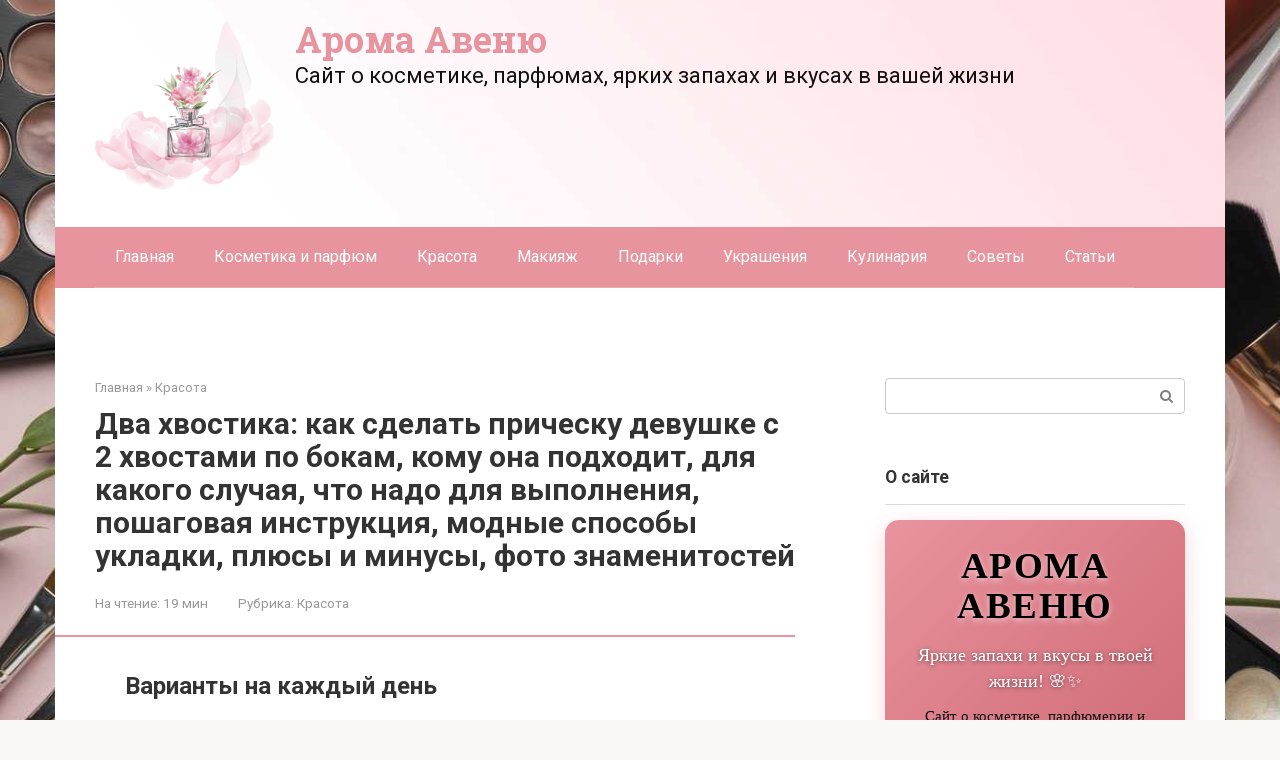

--- FILE ---
content_type: text/html; charset=UTF-8
request_url: https://aroma-avenue.ru/the_beauty/krasivye-priceski-anime-na-korotkie-srednie-dlinnye-s-hvostikami-uskami-celkoj-kudravye-pucok-raspusennye.html
body_size: 323077
content:
<!DOCTYPE html>
<html lang="ru-RU">
<head><meta charset="UTF-8"><script>if(navigator.userAgent.match(/MSIE|Internet Explorer/i)||navigator.userAgent.match(/Trident\/7\..*?rv:11/i)){var href=document.location.href;if(!href.match(/[?&]nowprocket/)){if(href.indexOf("?")==-1){if(href.indexOf("#")==-1){document.location.href=href+"?nowprocket=1"}else{document.location.href=href.replace("#","?nowprocket=1#")}}else{if(href.indexOf("#")==-1){document.location.href=href+"&nowprocket=1"}else{document.location.href=href.replace("#","&nowprocket=1#")}}}}</script><script>class RocketLazyLoadScripts{constructor(){this.triggerEvents=["keydown","mousedown","mousemove","touchmove","touchstart","touchend","wheel"],this.userEventHandler=this._triggerListener.bind(this),this.touchStartHandler=this._onTouchStart.bind(this),this.touchMoveHandler=this._onTouchMove.bind(this),this.touchEndHandler=this._onTouchEnd.bind(this),this.clickHandler=this._onClick.bind(this),this.interceptedClicks=[],window.addEventListener("pageshow",(e=>{this.persisted=e.persisted})),window.addEventListener("DOMContentLoaded",(()=>{this._preconnect3rdParties()})),this.delayedScripts={normal:[],async:[],defer:[]},this.allJQueries=[]}_addUserInteractionListener(e){document.hidden?e._triggerListener():(this.triggerEvents.forEach((t=>window.addEventListener(t,e.userEventHandler,{passive:!0}))),window.addEventListener("touchstart",e.touchStartHandler,{passive:!0}),window.addEventListener("mousedown",e.touchStartHandler),document.addEventListener("visibilitychange",e.userEventHandler))}_removeUserInteractionListener(){this.triggerEvents.forEach((e=>window.removeEventListener(e,this.userEventHandler,{passive:!0}))),document.removeEventListener("visibilitychange",this.userEventHandler)}_onTouchStart(e){"HTML"!==e.target.tagName&&(window.addEventListener("touchend",this.touchEndHandler),window.addEventListener("mouseup",this.touchEndHandler),window.addEventListener("touchmove",this.touchMoveHandler,{passive:!0}),window.addEventListener("mousemove",this.touchMoveHandler),e.target.addEventListener("click",this.clickHandler),this._renameDOMAttribute(e.target,"onclick","rocket-onclick"))}_onTouchMove(e){window.removeEventListener("touchend",this.touchEndHandler),window.removeEventListener("mouseup",this.touchEndHandler),window.removeEventListener("touchmove",this.touchMoveHandler,{passive:!0}),window.removeEventListener("mousemove",this.touchMoveHandler),e.target.removeEventListener("click",this.clickHandler),this._renameDOMAttribute(e.target,"rocket-onclick","onclick")}_onTouchEnd(e){window.removeEventListener("touchend",this.touchEndHandler),window.removeEventListener("mouseup",this.touchEndHandler),window.removeEventListener("touchmove",this.touchMoveHandler,{passive:!0}),window.removeEventListener("mousemove",this.touchMoveHandler)}_onClick(e){e.target.removeEventListener("click",this.clickHandler),this._renameDOMAttribute(e.target,"rocket-onclick","onclick"),this.interceptedClicks.push(e),e.preventDefault(),e.stopPropagation(),e.stopImmediatePropagation()}_replayClicks(){window.removeEventListener("touchstart",this.touchStartHandler,{passive:!0}),window.removeEventListener("mousedown",this.touchStartHandler),this.interceptedClicks.forEach((e=>{e.target.dispatchEvent(new MouseEvent("click",{view:e.view,bubbles:!0,cancelable:!0}))}))}_renameDOMAttribute(e,t,n){e.hasAttribute&&e.hasAttribute(t)&&(event.target.setAttribute(n,event.target.getAttribute(t)),event.target.removeAttribute(t))}_triggerListener(){this._removeUserInteractionListener(this),"loading"===document.readyState?document.addEventListener("DOMContentLoaded",this._loadEverythingNow.bind(this)):this._loadEverythingNow()}_preconnect3rdParties(){let e=[];document.querySelectorAll("script[type=rocketlazyloadscript]").forEach((t=>{if(t.hasAttribute("src")){const n=new URL(t.src).origin;n!==location.origin&&e.push({src:n,crossOrigin:t.crossOrigin||"module"===t.getAttribute("data-rocket-type")})}})),e=[...new Map(e.map((e=>[JSON.stringify(e),e]))).values()],this._batchInjectResourceHints(e,"preconnect")}async _loadEverythingNow(){this.lastBreath=Date.now(),this._delayEventListeners(),this._delayJQueryReady(this),this._handleDocumentWrite(),this._registerAllDelayedScripts(),this._preloadAllScripts(),await this._loadScriptsFromList(this.delayedScripts.normal),await this._loadScriptsFromList(this.delayedScripts.defer),await this._loadScriptsFromList(this.delayedScripts.async);try{await this._triggerDOMContentLoaded(),await this._triggerWindowLoad()}catch(e){}window.dispatchEvent(new Event("rocket-allScriptsLoaded")),this._replayClicks()}_registerAllDelayedScripts(){document.querySelectorAll("script[type=rocketlazyloadscript]").forEach((e=>{e.hasAttribute("src")?e.hasAttribute("async")&&!1!==e.async?this.delayedScripts.async.push(e):e.hasAttribute("defer")&&!1!==e.defer||"module"===e.getAttribute("data-rocket-type")?this.delayedScripts.defer.push(e):this.delayedScripts.normal.push(e):this.delayedScripts.normal.push(e)}))}async _transformScript(e){return await this._littleBreath(),new Promise((t=>{const n=document.createElement("script");[...e.attributes].forEach((e=>{let t=e.nodeName;"type"!==t&&("data-rocket-type"===t&&(t="type"),n.setAttribute(t,e.nodeValue))})),e.hasAttribute("src")?(n.addEventListener("load",t),n.addEventListener("error",t)):(n.text=e.text,t());try{e.parentNode.replaceChild(n,e)}catch(e){t()}}))}async _loadScriptsFromList(e){const t=e.shift();return t?(await this._transformScript(t),this._loadScriptsFromList(e)):Promise.resolve()}_preloadAllScripts(){this._batchInjectResourceHints([...this.delayedScripts.normal,...this.delayedScripts.defer,...this.delayedScripts.async],"preload")}_batchInjectResourceHints(e,t){var n=document.createDocumentFragment();e.forEach((e=>{if(e.src){const i=document.createElement("link");i.href=e.src,i.rel=t,"preconnect"!==t&&(i.as="script"),e.getAttribute&&"module"===e.getAttribute("data-rocket-type")&&(i.crossOrigin=!0),e.crossOrigin&&(i.crossOrigin=e.crossOrigin),n.appendChild(i)}})),document.head.appendChild(n)}_delayEventListeners(){let e={};function t(t,n){!function(t){function n(n){return e[t].eventsToRewrite.indexOf(n)>=0?"rocket-"+n:n}e[t]||(e[t]={originalFunctions:{add:t.addEventListener,remove:t.removeEventListener},eventsToRewrite:[]},t.addEventListener=function(){arguments[0]=n(arguments[0]),e[t].originalFunctions.add.apply(t,arguments)},t.removeEventListener=function(){arguments[0]=n(arguments[0]),e[t].originalFunctions.remove.apply(t,arguments)})}(t),e[t].eventsToRewrite.push(n)}function n(e,t){let n=e[t];Object.defineProperty(e,t,{get:()=>n||function(){},set(i){e["rocket"+t]=n=i}})}t(document,"DOMContentLoaded"),t(window,"DOMContentLoaded"),t(window,"load"),t(window,"pageshow"),t(document,"readystatechange"),n(document,"onreadystatechange"),n(window,"onload"),n(window,"onpageshow")}_delayJQueryReady(e){let t=window.jQuery;Object.defineProperty(window,"jQuery",{get:()=>t,set(n){if(n&&n.fn&&!e.allJQueries.includes(n)){n.fn.ready=n.fn.init.prototype.ready=function(t){e.domReadyFired?t.bind(document)(n):document.addEventListener("rocket-DOMContentLoaded",(()=>t.bind(document)(n)))};const t=n.fn.on;n.fn.on=n.fn.init.prototype.on=function(){if(this[0]===window){function e(e){return e.split(" ").map((e=>"load"===e||0===e.indexOf("load.")?"rocket-jquery-load":e)).join(" ")}"string"==typeof arguments[0]||arguments[0]instanceof String?arguments[0]=e(arguments[0]):"object"==typeof arguments[0]&&Object.keys(arguments[0]).forEach((t=>{delete Object.assign(arguments[0],{[e(t)]:arguments[0][t]})[t]}))}return t.apply(this,arguments),this},e.allJQueries.push(n)}t=n}})}async _triggerDOMContentLoaded(){this.domReadyFired=!0,await this._littleBreath(),document.dispatchEvent(new Event("rocket-DOMContentLoaded")),await this._littleBreath(),window.dispatchEvent(new Event("rocket-DOMContentLoaded")),await this._littleBreath(),document.dispatchEvent(new Event("rocket-readystatechange")),await this._littleBreath(),document.rocketonreadystatechange&&document.rocketonreadystatechange()}async _triggerWindowLoad(){await this._littleBreath(),window.dispatchEvent(new Event("rocket-load")),await this._littleBreath(),window.rocketonload&&window.rocketonload(),await this._littleBreath(),this.allJQueries.forEach((e=>e(window).trigger("rocket-jquery-load"))),await this._littleBreath();const e=new Event("rocket-pageshow");e.persisted=this.persisted,window.dispatchEvent(e),await this._littleBreath(),window.rocketonpageshow&&window.rocketonpageshow({persisted:this.persisted})}_handleDocumentWrite(){const e=new Map;document.write=document.writeln=function(t){const n=document.currentScript,i=document.createRange(),r=n.parentElement;let o=e.get(n);void 0===o&&(o=n.nextSibling,e.set(n,o));const s=document.createDocumentFragment();i.setStart(s,0),s.appendChild(i.createContextualFragment(t)),r.insertBefore(s,o)}}async _littleBreath(){Date.now()-this.lastBreath>45&&(await this._requestAnimFrame(),this.lastBreath=Date.now())}async _requestAnimFrame(){return document.hidden?new Promise((e=>setTimeout(e))):new Promise((e=>requestAnimationFrame(e)))}static run(){const e=new RocketLazyLoadScripts;e._addUserInteractionListener(e)}}RocketLazyLoadScripts.run();</script>
    
    <meta name="viewport" content="width=device-width, initial-scale=1">

    <meta name='robots' content='index, follow, max-image-preview:large, max-snippet:-1, max-video-preview:-1' />
	<style>img:is([sizes="auto" i], [sizes^="auto," i]) { contain-intrinsic-size: 3000px 1500px }</style>
	
	<title>ᐉ два хвостика: как сделать прическу девушке с 2 хвостами по бокам, кому она подходит, для какого случая, что надо для выполнения, пошаговая инструкция, модные способы укладки, плюсы и минусы, фото знаменитостей - ✅ онлайн журнал ➡ salon-alexa.ru</title><link rel="preload" as="style" href="//fonts.googleapis.com/css?family=Roboto%3A400%2C400i%2C700%7CRoboto%20Slab%3A400%2C700&#038;subset=cyrillic&#038;display=swap" /><link rel="stylesheet" href="//fonts.googleapis.com/css?family=Roboto%3A400%2C400i%2C700%7CRoboto%20Slab%3A400%2C700&#038;subset=cyrillic&#038;display=swap" media="print" onload="this.media='all'" /><noscript><link rel="stylesheet" href="//fonts.googleapis.com/css?family=Roboto%3A400%2C400i%2C700%7CRoboto%20Slab%3A400%2C700&#038;subset=cyrillic&#038;display=swap" /></noscript>
	<meta name="description" content="Варианты на каждый день Эти прически на основе распущенных волос на каждый день уместны как для работы в офисе, так и прогулки или встречи с друзьями. Для" />
	<link rel="canonical" href="//aroma-avenue.ru/the_beauty/krasivye-priceski-anime-na-korotkie-srednie-dlinnye-s-hvostikami-uskami-celkoj-kudravye-pucok-raspusennye.html" />
	<meta property="og:locale" content="ru_RU" />
	<meta property="og:type" content="article" />
	<meta property="og:title" content="ᐉ два хвостика: как сделать прическу девушке с 2 хвостами по бокам, кому она подходит, для какого случая, что надо для выполнения, пошаговая инструкция, модные способы укладки, плюсы и минусы, фото знаменитостей - ✅ онлайн журнал ➡ salon-alexa.ru" />
	<meta property="og:description" content="Варианты на каждый день Эти прически на основе распущенных волос на каждый день уместны как для работы в офисе, так и прогулки или встречи с друзьями. Для" />
	<meta property="og:url" content="https://aroma-avenue.ru/the_beauty/krasivye-priceski-anime-na-korotkie-srednie-dlinnye-s-hvostikami-uskami-celkoj-kudravye-pucok-raspusennye.html" />
	<meta property="og:site_name" content="Арома Авеню" />
	<meta property="article:published_time" content="2022-06-11T00:00:00+00:00" />
	<meta property="og:image" content="https://aroma-avenue.ru/wp-content/uploads/2/2/8/228fbea2df4f776ad5a77600c360f222.jpeg" />
	<meta property="og:image:width" content="491" />
	<meta property="og:image:height" content="320" />
	<meta property="og:image:type" content="image/jpeg" />
	<meta name="author" content="Editor" />
	<meta name="twitter:card" content="summary_large_image" />
	<meta name="twitter:label1" content="Написано автором" />
	<meta name="twitter:data1" content="Editor" />


<link rel='stylesheet' id='fotorama.css-css' href='//aroma-avenue.ru/wp-content/plugins/fotorama/fotorama.css'  media='all' />
<link rel='stylesheet' id='fotorama-wp.css-css' href='//aroma-avenue.ru/wp-content/plugins/fotorama/fotorama-wp.css'  media='all' />
<link rel='stylesheet' id='wp-block-library-css' href='//aroma-avenue.ru/wp-includes/css/dist/block-library/style.min.css'  media='all' />
<style id='classic-theme-styles-inline-css' type='text/css'>
/*! This file is auto-generated */
.wp-block-button__link{color:#fff;background-color:#32373c;border-radius:9999px;box-shadow:none;text-decoration:none;padding:calc(.667em + 2px) calc(1.333em + 2px);font-size:1.125em}.wp-block-file__button{background:#32373c;color:#fff;text-decoration:none}
</style>
<style id='global-styles-inline-css' type='text/css'>
:root{--wp--preset--aspect-ratio--square: 1;--wp--preset--aspect-ratio--4-3: 4/3;--wp--preset--aspect-ratio--3-4: 3/4;--wp--preset--aspect-ratio--3-2: 3/2;--wp--preset--aspect-ratio--2-3: 2/3;--wp--preset--aspect-ratio--16-9: 16/9;--wp--preset--aspect-ratio--9-16: 9/16;--wp--preset--color--black: #000000;--wp--preset--color--cyan-bluish-gray: #abb8c3;--wp--preset--color--white: #ffffff;--wp--preset--color--pale-pink: #f78da7;--wp--preset--color--vivid-red: #cf2e2e;--wp--preset--color--luminous-vivid-orange: #ff6900;--wp--preset--color--luminous-vivid-amber: #fcb900;--wp--preset--color--light-green-cyan: #7bdcb5;--wp--preset--color--vivid-green-cyan: #00d084;--wp--preset--color--pale-cyan-blue: #8ed1fc;--wp--preset--color--vivid-cyan-blue: #0693e3;--wp--preset--color--vivid-purple: #9b51e0;--wp--preset--gradient--vivid-cyan-blue-to-vivid-purple: linear-gradient(135deg,rgba(6,147,227,1) 0%,rgb(155,81,224) 100%);--wp--preset--gradient--light-green-cyan-to-vivid-green-cyan: linear-gradient(135deg,rgb(122,220,180) 0%,rgb(0,208,130) 100%);--wp--preset--gradient--luminous-vivid-amber-to-luminous-vivid-orange: linear-gradient(135deg,rgba(252,185,0,1) 0%,rgba(255,105,0,1) 100%);--wp--preset--gradient--luminous-vivid-orange-to-vivid-red: linear-gradient(135deg,rgba(255,105,0,1) 0%,rgb(207,46,46) 100%);--wp--preset--gradient--very-light-gray-to-cyan-bluish-gray: linear-gradient(135deg,rgb(238,238,238) 0%,rgb(169,184,195) 100%);--wp--preset--gradient--cool-to-warm-spectrum: linear-gradient(135deg,rgb(74,234,220) 0%,rgb(151,120,209) 20%,rgb(207,42,186) 40%,rgb(238,44,130) 60%,rgb(251,105,98) 80%,rgb(254,248,76) 100%);--wp--preset--gradient--blush-light-purple: linear-gradient(135deg,rgb(255,206,236) 0%,rgb(152,150,240) 100%);--wp--preset--gradient--blush-bordeaux: linear-gradient(135deg,rgb(254,205,165) 0%,rgb(254,45,45) 50%,rgb(107,0,62) 100%);--wp--preset--gradient--luminous-dusk: linear-gradient(135deg,rgb(255,203,112) 0%,rgb(199,81,192) 50%,rgb(65,88,208) 100%);--wp--preset--gradient--pale-ocean: linear-gradient(135deg,rgb(255,245,203) 0%,rgb(182,227,212) 50%,rgb(51,167,181) 100%);--wp--preset--gradient--electric-grass: linear-gradient(135deg,rgb(202,248,128) 0%,rgb(113,206,126) 100%);--wp--preset--gradient--midnight: linear-gradient(135deg,rgb(2,3,129) 0%,rgb(40,116,252) 100%);--wp--preset--font-size--small: 13px;--wp--preset--font-size--medium: 20px;--wp--preset--font-size--large: 36px;--wp--preset--font-size--x-large: 42px;--wp--preset--spacing--20: 0.44rem;--wp--preset--spacing--30: 0.67rem;--wp--preset--spacing--40: 1rem;--wp--preset--spacing--50: 1.5rem;--wp--preset--spacing--60: 2.25rem;--wp--preset--spacing--70: 3.38rem;--wp--preset--spacing--80: 5.06rem;--wp--preset--shadow--natural: 6px 6px 9px rgba(0, 0, 0, 0.2);--wp--preset--shadow--deep: 12px 12px 50px rgba(0, 0, 0, 0.4);--wp--preset--shadow--sharp: 6px 6px 0px rgba(0, 0, 0, 0.2);--wp--preset--shadow--outlined: 6px 6px 0px -3px rgba(255, 255, 255, 1), 6px 6px rgba(0, 0, 0, 1);--wp--preset--shadow--crisp: 6px 6px 0px rgba(0, 0, 0, 1);}:where(.is-layout-flex){gap: 0.5em;}:where(.is-layout-grid){gap: 0.5em;}body .is-layout-flex{display: flex;}.is-layout-flex{flex-wrap: wrap;align-items: center;}.is-layout-flex > :is(*, div){margin: 0;}body .is-layout-grid{display: grid;}.is-layout-grid > :is(*, div){margin: 0;}:where(.wp-block-columns.is-layout-flex){gap: 2em;}:where(.wp-block-columns.is-layout-grid){gap: 2em;}:where(.wp-block-post-template.is-layout-flex){gap: 1.25em;}:where(.wp-block-post-template.is-layout-grid){gap: 1.25em;}.has-black-color{color: var(--wp--preset--color--black) !important;}.has-cyan-bluish-gray-color{color: var(--wp--preset--color--cyan-bluish-gray) !important;}.has-white-color{color: var(--wp--preset--color--white) !important;}.has-pale-pink-color{color: var(--wp--preset--color--pale-pink) !important;}.has-vivid-red-color{color: var(--wp--preset--color--vivid-red) !important;}.has-luminous-vivid-orange-color{color: var(--wp--preset--color--luminous-vivid-orange) !important;}.has-luminous-vivid-amber-color{color: var(--wp--preset--color--luminous-vivid-amber) !important;}.has-light-green-cyan-color{color: var(--wp--preset--color--light-green-cyan) !important;}.has-vivid-green-cyan-color{color: var(--wp--preset--color--vivid-green-cyan) !important;}.has-pale-cyan-blue-color{color: var(--wp--preset--color--pale-cyan-blue) !important;}.has-vivid-cyan-blue-color{color: var(--wp--preset--color--vivid-cyan-blue) !important;}.has-vivid-purple-color{color: var(--wp--preset--color--vivid-purple) !important;}.has-black-background-color{background-color: var(--wp--preset--color--black) !important;}.has-cyan-bluish-gray-background-color{background-color: var(--wp--preset--color--cyan-bluish-gray) !important;}.has-white-background-color{background-color: var(--wp--preset--color--white) !important;}.has-pale-pink-background-color{background-color: var(--wp--preset--color--pale-pink) !important;}.has-vivid-red-background-color{background-color: var(--wp--preset--color--vivid-red) !important;}.has-luminous-vivid-orange-background-color{background-color: var(--wp--preset--color--luminous-vivid-orange) !important;}.has-luminous-vivid-amber-background-color{background-color: var(--wp--preset--color--luminous-vivid-amber) !important;}.has-light-green-cyan-background-color{background-color: var(--wp--preset--color--light-green-cyan) !important;}.has-vivid-green-cyan-background-color{background-color: var(--wp--preset--color--vivid-green-cyan) !important;}.has-pale-cyan-blue-background-color{background-color: var(--wp--preset--color--pale-cyan-blue) !important;}.has-vivid-cyan-blue-background-color{background-color: var(--wp--preset--color--vivid-cyan-blue) !important;}.has-vivid-purple-background-color{background-color: var(--wp--preset--color--vivid-purple) !important;}.has-black-border-color{border-color: var(--wp--preset--color--black) !important;}.has-cyan-bluish-gray-border-color{border-color: var(--wp--preset--color--cyan-bluish-gray) !important;}.has-white-border-color{border-color: var(--wp--preset--color--white) !important;}.has-pale-pink-border-color{border-color: var(--wp--preset--color--pale-pink) !important;}.has-vivid-red-border-color{border-color: var(--wp--preset--color--vivid-red) !important;}.has-luminous-vivid-orange-border-color{border-color: var(--wp--preset--color--luminous-vivid-orange) !important;}.has-luminous-vivid-amber-border-color{border-color: var(--wp--preset--color--luminous-vivid-amber) !important;}.has-light-green-cyan-border-color{border-color: var(--wp--preset--color--light-green-cyan) !important;}.has-vivid-green-cyan-border-color{border-color: var(--wp--preset--color--vivid-green-cyan) !important;}.has-pale-cyan-blue-border-color{border-color: var(--wp--preset--color--pale-cyan-blue) !important;}.has-vivid-cyan-blue-border-color{border-color: var(--wp--preset--color--vivid-cyan-blue) !important;}.has-vivid-purple-border-color{border-color: var(--wp--preset--color--vivid-purple) !important;}.has-vivid-cyan-blue-to-vivid-purple-gradient-background{background: var(--wp--preset--gradient--vivid-cyan-blue-to-vivid-purple) !important;}.has-light-green-cyan-to-vivid-green-cyan-gradient-background{background: var(--wp--preset--gradient--light-green-cyan-to-vivid-green-cyan) !important;}.has-luminous-vivid-amber-to-luminous-vivid-orange-gradient-background{background: var(--wp--preset--gradient--luminous-vivid-amber-to-luminous-vivid-orange) !important;}.has-luminous-vivid-orange-to-vivid-red-gradient-background{background: var(--wp--preset--gradient--luminous-vivid-orange-to-vivid-red) !important;}.has-very-light-gray-to-cyan-bluish-gray-gradient-background{background: var(--wp--preset--gradient--very-light-gray-to-cyan-bluish-gray) !important;}.has-cool-to-warm-spectrum-gradient-background{background: var(--wp--preset--gradient--cool-to-warm-spectrum) !important;}.has-blush-light-purple-gradient-background{background: var(--wp--preset--gradient--blush-light-purple) !important;}.has-blush-bordeaux-gradient-background{background: var(--wp--preset--gradient--blush-bordeaux) !important;}.has-luminous-dusk-gradient-background{background: var(--wp--preset--gradient--luminous-dusk) !important;}.has-pale-ocean-gradient-background{background: var(--wp--preset--gradient--pale-ocean) !important;}.has-electric-grass-gradient-background{background: var(--wp--preset--gradient--electric-grass) !important;}.has-midnight-gradient-background{background: var(--wp--preset--gradient--midnight) !important;}.has-small-font-size{font-size: var(--wp--preset--font-size--small) !important;}.has-medium-font-size{font-size: var(--wp--preset--font-size--medium) !important;}.has-large-font-size{font-size: var(--wp--preset--font-size--large) !important;}.has-x-large-font-size{font-size: var(--wp--preset--font-size--x-large) !important;}
:where(.wp-block-post-template.is-layout-flex){gap: 1.25em;}:where(.wp-block-post-template.is-layout-grid){gap: 1.25em;}
:where(.wp-block-columns.is-layout-flex){gap: 2em;}:where(.wp-block-columns.is-layout-grid){gap: 2em;}
:root :where(.wp-block-pullquote){font-size: 1.5em;line-height: 1.6;}
</style>

<link rel='stylesheet' id='root-style-css' href='//aroma-avenue.ru/wp-content/themes/root/assets/css/style.min.css'  media='all' />
<link rel='stylesheet' id='taxopress-frontend-css-css' href='//aroma-avenue.ru/wp-content/plugins/simple-tags/assets/frontend/css/frontend.css'  media='all' />
<link rel='stylesheet' id='root-style-child-css' href='//aroma-avenue.ru/wp-content/themes/root_child/style.css'  media='all' />
<script type="text/javascript" src="//aroma-avenue.ru/wp-includes/js/jquery/jquery.min.js" id="jquery-core-js"></script>
<script type="text/javascript" src="//aroma-avenue.ru/wp-content/plugins/fotorama/fotorama.js" id="fotorama.js-js" defer></script>
<script type="text/javascript" src="//aroma-avenue.ru/wp-content/plugins/fotoramaDefaults.js" id="fotoramaDefaults.js-js" defer></script>
<script type="text/javascript" src="//aroma-avenue.ru/wp-content/plugins/fotorama/fotorama-wp.js" id="fotorama-wp.js-js" defer></script>
<script type="text/javascript" src="//aroma-avenue.ru/wp-content/plugins/simple-tags/assets/frontend/js/frontend.js" id="taxopress-frontend-js-js" defer></script>
<style>.pseudo-clearfy-link { color: #008acf; cursor: pointer;}.pseudo-clearfy-link:hover { text-decoration: none;}</style>
<link rel="preload" as="font" href="//aroma-avenue.ru/wp-content/themes/root/fonts/FontAwesome.otf" crossorigin>
<link rel="preload" as="font" href="//aroma-avenue.ru/wp-content/themes/root/fonts/fontawesome-webfont.svg" crossorigin>
<link rel="preload" as="font" href="//aroma-avenue.ru/wp-content/themes/root/fonts/fontawesome-webfont.ttf" crossorigin>
<link rel="preload" as="font" href="//aroma-avenue.ru/wp-content/themes/root/fonts/fontawesome-webfont.woff" crossorigin>
<link rel="preload" as="font" href="//aroma-avenue.ru/wp-content/themes/root/fonts/fontawesome-webfont.woff2" crossorigin><link rel="prefetch" href="//aroma-avenue.ru/wp-content/themes/root/fonts/fontawesome-webfont.ttf" as="font" crossorigin><link rel="preload" href="//aroma-avenue.ru/wp-content/uploads/2/2/8/228fbea2df4f776ad5a77600c360f222.jpeg" as="image" crossorigin><style type="text/css">a.st_tag, a.internal_tag, .st_tag, .internal_tag { text-decoration: underline !important; }</style><style type="text/css" id="custom-background-css">
body.custom-background { background-image: url("https://aroma-avenue.ru/wp-content/uploads/1641309815_7-abrakadabra-fun-p-fon-dlya-storis-kosmetika-13.jpg"); background-position: left top; background-size: cover; background-repeat: no-repeat; background-attachment: fixed; }
</style>
			<style type="text/css" id="wp-custom-css">
			.post-card {
max-width: 300px;
}

.post-card__image img {
max-height: 200px;
}

.thumb-wide {
height: 200px;
}

@media (min-width: 1200px) {
.post-card {
width: 300px;
}
}
		</style>
		<style>.clearfy-cookie { position:fixed; left:0; right:0; bottom:0; padding:12px; color:#000000; background:#ededed; box-shadow:0 3px 20px -5px rgba(41, 44, 56, 0.2); z-index:9999; font-size: 13px; border-radius: 12px; transition: .3s; }.clearfy-cookie--left { left: 20px; bottom: 20px; right: auto; max-width: 400px; margin-right: 20px; }.clearfy-cookie--right { left: auto; bottom: 20px; right: 20px; max-width: 400px; margin-left: 20px; }.clearfy-cookie.clearfy-cookie-hide { transform: translateY(150%) translateZ(0); opacity: 0; }.clearfy-cookie-container { max-width:1170px; margin:0 auto; text-align:center; }.clearfy-cookie-accept { background:#4b81e8; color:#fff; border:0; padding:.2em .8em; margin: 0 0 0 .5em; font-size: 13px; border-radius: 4px; cursor: pointer; }.clearfy-cookie-accept:hover,.clearfy-cookie-accept:focus { opacity: .9; }</style><style>
.ai-viewports                 {--ai: 1;}
.ai-viewport-3                { display: none !important;}
.ai-viewport-2                { display: none !important;}
.ai-viewport-1                { display: inherit !important;}
.ai-viewport-0                { display: none !important;}
@media (min-width: 768px) and (max-width: 979px) {
.ai-viewport-1                { display: none !important;}
.ai-viewport-2                { display: inherit !important;}
}
@media (max-width: 767px) {
.ai-viewport-1                { display: none !important;}
.ai-viewport-3                { display: inherit !important;}
}
</style>
<!--noptimize--><script data-noptimize="" data-wpfc-render="false">
/* <![CDATA[ */
window.fpm_settings = {"timer_text":"\u0417\u0430\u043a\u0440\u044b\u0442\u044c \u0447\u0435\u0440\u0435\u0437","lazyload":"false","threshold":"300","dublicate":"true","rtb":"false","sidebar":"false","selector":".fpm_end","bottom":"10","ajaxUrl":"https:\/\/aroma-avenue.ru\/wp-admin\/admin-ajax.php","ip_to_block":"https:\/\/aroma-avenue.ru\/ip.html","get_ip":"https:\/\/aroma-avenue.ru\/wp-content\/plugins\/flatpm-wp\/ip.php","speed":"300","overlay":"false","locale":"ru","key":"U2R1elQ1TzNENElVcTF6","role":"not_logged_in"};
/* ]]> */
</script>
<!--/noptimize--><!--noptimize-->
<noscript data-noptimize id="fpm_modul">
<style>
html{max-width:100vw}
.fpm-async:not([data-fpm-type="outgoing"]) + .fpm-async:not([data-fpm-type="outgoing"]){display:none}
[data-fpm-type]{background-color:transparent;transition:background-color .2s ease}
[data-fpm-type]{position:relative;overflow:hidden;border-radius:3px;z-index:0}
.fpm-cross{transition:box-shadow .2s ease;position:absolute;top:-34px;right:0;width:34px;height:34px;background:#000000;display:block;cursor:pointer;z-index:99;border:none;padding:0;min-width:0;min-height:0}
.fpm-cross:hover{box-shadow:0 0 0 50px rgba(0,0,0,.2) inset}
.fpm-cross:after,
.fpm-cross:before{transition:transform .3s ease;content:'';display:block;position:absolute;top:0;left:0;right:0;bottom:0;width:calc(34px / 2);height:3px;background:#ffffff;transform-origin:center;transform:rotate(45deg);margin:auto}
.fpm-cross:before{transform:rotate(-45deg)}
.fpm-cross:hover:after{transform:rotate(225deg)}
.fpm-cross:hover:before{transform:rotate(135deg)}
.fpm-timer{position:absolute;top:-34px;right:0;padding:0 15px;color:#ffffff;background:#000000;line-height:34px;height:34px;text-align:center;font-size:14px;z-index:99}
[data-fpm-type="outgoing"].center .fpm-timer,[data-fpm-type="outgoing"].center .fpm-cross{top:0!important}
.fpm-timer span{font-size:16px;font-weight:600}
[data-fpm-type="outgoing"]{transition:transform 300ms ease,opacity 300ms ease,min-width 0s;transition-delay:0s,0s,.3s;position:fixed;min-width:250px!important;z-index:9999;opacity:0;background:#ffffff;pointer-events:none;will-change:transform;overflow:visible;max-width:100vw}
[data-fpm-type="outgoing"]:after{content:'';position:absolute;top:0;left:0;right:0;bottom:0;z-index:1;pointer-events:all}
[data-fpm-type="outgoing"].fpm-show:after{pointer-events:none}

[data-fpm-type="outgoing"].top-center .fpm-timer,
[data-fpm-type="outgoing"].left-top .fpm-timer{top:0;right:0}
[data-fpm-type="outgoing"].top-center .fpm-cross,
[data-fpm-type="outgoing"].left-top .fpm-cross{top:0;right:-34px}
[data-fpm-type="outgoing"].right-top .fpm-timer{top:0;left:0;right:auto}
[data-fpm-type="outgoing"].right-top .fpm-cross{top:0;left:-34px;right:auto}

[data-fpm-type="outgoing"] *{max-width:none}

[data-fpm-type="outgoing"].left-top [id*="yandex_rtb_"],
[data-fpm-type="outgoing"].right-top [id*="yandex_rtb_"],
[data-fpm-type="outgoing"].left-center [id*="yandex_rtb_"],
[data-fpm-type="outgoing"].right-center [id*="yandex_rtb_"],
[data-fpm-type="outgoing"].left-bottom [id*="yandex_rtb_"],
[data-fpm-type="outgoing"].right-bottom [id*="yandex_rtb_"]{max-width:336px;min-width:160px}

[data-fpm-type].no-preloader:after,[data-fpm-type].no-preloader:before,
[data-fpm-type="outgoing"]:after,[data-fpm-type="outgoing"]:before{display:none}

[data-fpm-type="outgoing"].fpm-show{opacity:1;pointer-events:all;min-width:0!important}

[data-fpm-type="outgoing"].center{position:fixed;top:50%;left:50%;height:auto;z-index:-2;opacity:0;transform:translateX(-50%) translateY(-50%) scale(.6)}
[data-fpm-type="outgoing"].center.fpm-show{transform:translateX(-50%) translateY(-50%) scale(1);opacity:1}
[data-fpm-type="outgoing"].center.fpm-show{z-index:2000}

[data-fpm-type="outgoing"].left-top{top:0;left:0;transform:translateX(-100%)}
[data-fpm-type="outgoing"].top-center{top:0;left:50%;transform:translateX(-50%) translateY(-100%)}
[data-fpm-type="outgoing"].right-top{top:0;right:0;transform:translateX(100%)}
[data-fpm-type="outgoing"].left-center{top:50%;left:0;transform:translateX(-100%) translateY(-50%)}
[data-fpm-type="outgoing"].right-center{top:50%;right:0;transform:translateX(100%) translateY(-50%)}
[data-fpm-type="outgoing"].left-bottom{bottom:0;left:0;transform:translateX(-100%)}
[data-fpm-type="outgoing"].bottom-center{bottom:0;left:50%;transform:translateX(-50%) translateY(100%)}
[data-fpm-type="outgoing"].right-bottom{bottom:0;right:0;transform:translateX(100%)}
[data-fpm-type="outgoing"].fpm-show.left-center,
[data-fpm-type="outgoing"].fpm-show.right-center{transform:translateX(0) translateY(-50%)}
[data-fpm-type="outgoing"].fpm-show.top-center,
[data-fpm-type="outgoing"].fpm-show.bottom-center{transform:translateX(-50%) translateY(0)}
[data-fpm-type="outgoing"].fpm-show.left-top,
[data-fpm-type="outgoing"].fpm-show.right-top,
[data-fpm-type="outgoing"].fpm-show.left-bottom,
[data-fpm-type="outgoing"].fpm-show.right-bottom{transform:translateX(0)}

.fpm-overlay{position:fixed;width:100%;height:100%;pointer-events:none;top:0;left:0;z-index:1000;opacity:0;background:#0000008a;transition:all 300ms ease;-webkit-backdrop-filter:blur(0px);backdrop-filter:blur(0px)}
[data-fpm-type="outgoing"].center.fpm-show ~ .fpm-overlay{opacity:1;pointer-events:all}
.fpm-fixed{position:fixed;z-index:50}
.fpm-stop{position:relative;z-index:50}
.fpm-preroll{position:relative;overflow:hidden;display:block}
.fpm-preroll.hasIframe{padding-bottom:56.25%;height:0}
.fpm-preroll iframe{display:block;width:100%;height:100%;position:absolute}
.fpm-preroll_flex{display:flex;align-items:center;justify-content:center;position:absolute;top:0;left:0;right:0;bottom:0;background:rgba(0,0,0,.65);opacity:0;transition:opacity .35s ease;z-index:2}
.fpm-preroll_flex.fpm-show{opacity:1}
.fpm-preroll_flex.fpm-hide{pointer-events:none;z-index:-1}
.fpm-preroll_item{position:relative;max-width:calc(100% - 68px);max-height:100%;z-index:-1;pointer-events:none;cursor:default}
.fpm-preroll_flex.fpm-show .fpm-preroll_item{z-index:3;pointer-events:all}
.fpm-preroll_flex .fpm-timer,
.fpm-preroll_flex .fpm-cross{top:10px!important;right:10px!important}
.fpm-preroll_hover{position:absolute;top:0;left:0;right:0;bottom:0;width:100%;height:100%;z-index:2}
.fpm-preroll_flex:not(.fpm-show) .fpm-preroll_hover{cursor:pointer}
.fpm-hoverroll{position:relative;overflow:hidden;display:block}
.fpm-hoverroll_item{position:absolute;bottom:0;left:50%;margin:auto;transform:translateY(100%) translateX(-50%);transition:all 300ms ease;z-index:1000;max-height:100%}

.fpm-preroll_item [id*="yandex_rtb_"],
.fpm-hoverroll_item [id*="yandex_rtb_"]{min-width:160px}

.fpm-hoverroll:hover .fpm-hoverroll_item:not(.fpm-hide){transform:translateY(0) translateX(-50%)}
.fpm-slider{display:grid}
.fpm-slider > *{grid-area:1/1;margin:auto;opacity:0;transform:translateX(200px);transition:all 420ms ease;pointer-events:none;width:100%;z-index:0}
.fpm-slider > *.fpm-hide{transform:translateX(-100px)!important;opacity:0!important;z-index:0!important}
.fpm-slider > *.fpm-show{transform:translateX(0);pointer-events:all;opacity:1;z-index:1}
.fpm-slider .fpm-timeline{width:100%;height:2px;background:#f6f5ff;position:relative}
.fpm-slider .fpm-timeline:after{content:'';position:absolute;background:#d5ceff;height:100%;transition:all 300ms ease;width:0}
.fpm-slider > *.fpm-show .fpm-timeline:after{animation:timeline var(--duration) ease}
.fpm-slider > *:hover .fpm-timeline:after{animation:timeline-hover}
.fpm-slider > *:after{content:'';position:absolute;top:0;left:0;right:0;bottom:0;z-index:1;pointer-events:all}
.fpm-slider > *.fpm-show:after{pointer-events:none}
@keyframes timeline-hover{}
@keyframes timeline{0% {width:0}100% {width:100%}}
.fpm-interscroller-wrapper{position:relative;width:100%;max-width:100%;height:var(--height)}
.fpm-interscroller{position:absolute;top:0;left:0;width:100%;height:100%;clip:rect(0,auto,auto,0);background:var(--background)}
.fpm-interscroller + div{position:absolute;bottom:0;left:0;right:0;top:0;margin:auto;display:block;height:1px}
.fpm-interscroller-inner{position:fixed;top:50%;transform:translate(0,-50%);max-width:100%;display:flex;justify-content:center;align-items:center;width:var(--width)}
.fpm-interscroller-inner > div{min-width:100px;min-height:100px}
.fpm-interscroller-text{position:absolute;text-align:center;padding:10px;background:var(--background);color:var(--color);font-size:14px;z-index:1;line-height:1.4}
.fpm-interscroller-text.top{top:0;left:0;right:0}
.fpm-interscroller-text.bottom{bottom:0;left:0;right:0}
</style>
</noscript>
<!--/noptimize-->


<!--noptimize-->
<script data-noptimize="" data-wpfc-render="false">
/* <![CDATA[ */
fpm_settings.selector="true"===fpm_settings.sidebar?fpm_settings.selector:".fpm_end",!NodeList.prototype.forEach&&Array.prototype.forEach&&(NodeList.prototype.forEach=Array.prototype.forEach),window.yaContextCb=window.yaContextCb||[],window.fpm_shuffleArray=function(e){for(var t=e.length-1;0<t;t--){var n=Math.floor(Math.random()*(t+1)),r=e[t];e[t]=e[n],e[n]=r}return e},window.fpm_queryAll=function(t,e,n){try{n="true"===(n=n||"true");var r=!1;["!>","!","!^","!~","!+",":after(",":after-sibling(",":before(",":before-sibling(",":contains(",":icontains(",":starts-with(",":istarts-with(",":ends-with(",":iends-with(",":first(",":has(",":has-sibling("].forEach(function(e){t.includes(e)&&(r=!0)});var o=[];if(r){if(!e)return[];for(var i=document.evaluate(e,document,null,XPathResult.ORDERED_NODE_SNAPSHOT_TYPE,null),a=0,s=i.snapshotLength;a<s;a++)o.push(i.snapshotItem(a))}else o=Array.from(document.querySelectorAll(t));return n||(o=o.filter(function(e){return fpm_user.until_child.includes(e)})),o}catch(e){return fpm_user.debug&&console.log(e),[]}},window.fpm_debug=function(e,t){fpm_user.debug&&(t=t||"the reason is not established",console.log("%cID: "+e,"color: white; background: #ec5555"),console.log("URL: "+window.fpm_settings.ajaxUrl.replace("admin-ajax.php","")+"admin.php?page=fpm_blocks&id="+e),console.log("Reason: "+t),console.log("=".repeat(27)))},window.fpm_ipv6Normalize=function(e){var t=(e=e.toLowerCase()).split(/\:\:/g);if(2<t.length)return!1;var n=[];if(1===t.length){if(8!==(n=e.split(/\:/g)).length)return!1}else if(2===t.length){var e=t[0],t=t[1],r=e.split(/\:/g),o=t.split(/\:/g);for(i in r)n[i]=r[i];for(var i=o.length;0<i;--i)n[7-(o.length-i)]=o[i-1]}for(i=0;i<8;++i)void 0===n[i]&&(n[i]="0000"),n[i]=fpm_ipv6LeftPad(n[i],"0",4);return n.join(":")},window.fpm_ipv6LeftPad=function(e,t,n){n=t.repeat(n);return e.length<n.length&&(e=n.substring(0,n.length-e.length)+e),e},window.fpm_ipToInt=function(e){var t=[];return e.includes(":")?(fpm_ipv6Normalize(e).split(":").forEach(function(e){t.push(parseInt(e,16).toString(2).padStart(16,"0"))}),"function"==typeof window.BigInt&&BigInt(t.join(""),2)):(e.split(".").forEach(function(e){t.push(e.padStart(3,"0"))}),parseInt(t.join("")))},window.fpm_request_ip_api=function(){var e=new Promise(function(e,t){var n=new XMLHttpRequest;n.onreadystatechange=function(){n.readyState==XMLHttpRequest.DONE&&e(n.responseText)},n.open("GET","https://ip.mehanoid.pro/?lang="+fpm_settings.locale,!0),n.send()}),t=new Promise(function(e,t){var n=new XMLHttpRequest;n.onreadystatechange=function(){n.readyState==XMLHttpRequest.DONE&&(200==n.status?e(n.responseText):t({url:fpm_settings.ip_to_block,status:n.status,statusText:n.statusText}))},n.open("GET",fpm_settings.ip_to_block,!0),n.send()});Promise.all([e,t]).then(function(e){var t=JSON.parse(e[0]),n=e[1].split("\n").filter(Boolean);fpm_body.classList.remove("fpm_geo"),fpm_user.ccode=t.countryCode.toLowerCase(),fpm_user.country=t.country.toLowerCase(),fpm_user.city=t.city.toLowerCase(),fpm_user.isp=t.isp.toLowerCase(),fpm_setCookie("fpm_ccode",fpm_user.ccode),fpm_setCookie("fpm_country",fpm_user.country),fpm_setCookie("fpm_city",fpm_user.city),fpm_setCookie("fpm_isp",fpm_user.isp),fpm_user.ip="true",0<n.length?new Promise(function(e,t){var n=new XMLHttpRequest;n.onreadystatechange=function(){n.readyState==XMLHttpRequest.DONE&&(200==n.status?e(n.responseText):t({url:fpm_settings.get_ip,status:n.status,statusText:n.statusText}))},n.open("GET",fpm_settings.get_ip,!0),n.send()}).then(function(r){r=fpm_ipToInt(r),n.find(function(e){if(e.includes("-")){var t=e.split("-"),n=fpm_ipToInt(t[0].trim()),t=fpm_ipToInt(t[1].trim());if(r<=t&&n<=r)return fpm_user.ip="false",!0}else if(fpm_ipToInt(e.trim())==r)return fpm_user.ip="false",!0;return!1}),fpm_user.testcook&&fpm_setCookie("fpm_ip",fpm_user.ip),fpm_async_then("ip_api")}):(fpm_user.testcook&&fpm_setCookie("fpm_ip",fpm_user.ip),fpm_async_then("ip_api"))})},window.fpm_on=function(e,t,n,r,o){o=o||!1,e.addEventListener(t,function(e){for(var t=e.target;t&&t!==this;)t.matches(n)&&r.call(t,e),t=t.parentNode},{once:o})},window.fpm_contentsUnwrap=function(e){for(var t=e.parentNode;e.firstChild;)t.insertBefore(e.firstChild,e);t.removeChild(e)},window.fpm_wrap=function(e,t){e.parentNode.insertBefore(t,e),t.appendChild(e)},window.fpm_until=function(e,t,n,r){r=r||"nextElementSibling";var o=[];if(!e)return o;for(o.push(e),e=e[r];e&&(o.push(e),!e.matches(t));)e=(n&&e.matches(n),e[r]);return o},window.fpm_findSelector=function(e,t){var n=[];return t&&(e=e||[]).forEach(function(e){e.matches(t)&&n.push(e);e=e.querySelectorAll(t);e&&0<e.length&&(n=n.concat([...e]))}),n},window.fpm_toNodeList=function(e){var t=document.createDocumentFragment();return e.forEach(function(e){t.appendChild(e.cloneNode())}),t},window.fpm_jsonp=function(e,t){var n="jsonp_callback_"+Math.round(1e5*Math.random());window[n]=function(e){delete window[n],fpm_body.removeChild(r),t(e)};var r=document.createElement("script");r.src=e+(0<=e.indexOf("?")?"&":"?")+"callback="+n,fpm_body.appendChild(r)},window.flatPM_serialize=function(e,t){var n,r,o,i=[];for(n in e)e.hasOwnProperty(n)&&(r=t?t+"["+n+"]":n,o=e[n],i.push(null!==o&&"object"==typeof o?flatPM_serialize(o,r):encodeURIComponent(r)+"="+encodeURIComponent(o)));return i.join("&")},document.write=function(e){var t=document.createElement("div");document.currentScript.insertAdjacentElement("afterend",t),fpm_setHTML(t,e),fpm_stack_scripts.block||(fpm_stack_scripts.block=!0,fpm_setSCRIPT()),fpm_contentsUnwrap(t)},window.fpm_sticky=function(e,a,t){var s=e,l=null,d=t=t||0;function n(){if(null==l){for(var e=getComputedStyle(s,""),t="",n=0;n<e.length;n++)0!=e[n].indexOf("overflow")&&0!=e[n].indexOf("padding")&&0!=e[n].indexOf("border")&&0!=e[n].indexOf("outline")&&0!=e[n].indexOf("box-shadow")&&0!=e[n].indexOf("background")||(t+=e[n]+": "+e.getPropertyValue(e[n])+"; ");(l=document.createElement("div")).style.cssText=t+" box-sizing: border-box; width: "+s.offsetWidth+"px;",s.insertBefore(l,s.firstChild);for(var r=s.childNodes.length,n=1;n<r;n++)l.appendChild(s.childNodes[1]);s.style.padding="0",s.style.border="0"}s.style.height=l.getBoundingClientRect().height+"px";var o=s.getBoundingClientRect(),i=Math.round(o.top+l.getBoundingClientRect().height-a.getBoundingClientRect().bottom);o.top-d<=0?o.top-d<=i?(l.className=fpm_attr.stop,l.style.top=-i+"px"):(l.className=fpm_attr.fixed,l.style.top=d+"px"):(l.className="",l.style.top=""),window.addEventListener("resize",function(){s.children[0].style.width=getComputedStyle(s,"").width},!1)}window.addEventListener("scroll",n,!1),fpm_body.addEventListener("scroll",n,!1),n()},window.fpm_addDays=function(e,t){var n=60*e.getTimezoneOffset()*1e3,r=e.getTime(),e=new Date;return r+=864e5*t,e.setTime(r),n!=(t=60*e.getTimezoneOffset()*1e3)&&(r+=t-n,e.setTime(r)),e},window.fpm_adbDetect=function(){var e=document.createElement("div");e.id="yandex_rtb_",e.classList.add("adsbygoogle"),e.setAttribute("data-tag","flat_pm"),e.style="position:absolute;left:-9999px;top:-9999px",e.innerHTML="Adblock<br>detector",fpm_body.insertAdjacentElement("afterbegin",e);var t=document.querySelector('#yandex_rtb_.adsbygoogle[data-tag="flat_pm"]');if(!t)return!0;t=t.currentStyle||window.getComputedStyle(t,""),t=parseInt(t.height);return e.remove(),!(!isNaN(t)&&0!=t)},window.fpm_setCookie=function(e,t,n){var r,o=(n=n||{path:"/"}).expires;"number"==typeof o&&o&&((r=new Date).setTime(r.getTime()+1e3*o),o=n.expires=r),o&&o.toUTCString&&(n.expires=o.toUTCString());var i,a=e+"="+(t=encodeURIComponent(t));for(i in n){a+="; "+i;var s=n[i];!0!==s&&(a+="="+s)}document.cookie=a},window.fpm_getCookie=function(n){var e=document.cookie.split("; ").reduce(function(e,t){t=t.split("=");return t[0]===n?decodeURIComponent(t[1]):e},"");return""!=e?e:void 0},window.flatPM_testCookie=function(){var e="test_56445";try{return localStorage.setItem(e,e),localStorage.removeItem(e),!0}catch(e){return!1}},window.fpm_randomString=function(e){for(var t="",n="abcdefghijklmnopqrstuvwxyz",r=n.length,o=0;o<e;o++)t+=n.charAt(Math.floor(Math.random()*r));return t},window.fpm_randomProperty=function(e){e=Object.keys(e);return e[Math.floor(Math.random()*e.length)]},window.fpm_random=function(e,t){return Math.floor(Math.random()*(t-e+1))+e},window.flatPM_sanitizeUrlParams=function(e){return e&&["__proto__","constructor","prototype"].includes(e.toLowerCase())?e.toUpperCase():e},window.fpm_getUrlParams=function(e){var t={};e=e||window.location.href;e=(e=flatPM_sanitizeUrlParams(e))?e.split("?")[1]:window.location.search.slice(1);if(e)for(var n=(e=e.split("#")[0]).split("&"),r=0;r<n.length;r++){var o,i=n[r].split("="),a=i[0],s=void 0===i[1]||i[1],a=a.toLowerCase();"string"==typeof s&&(s=s.toLowerCase()),a.match(/\[(\d+)?\]$/)?(t[o=a.replace(/\[(\d+)?\]/,"")]||(t[o]=[]),a.match(/\[\d+\]$/)?(i=/\[(\d+)\]/.exec(a)[1],t[o][i]=s):t[o].push(s)):t[a]?(t[a]&&"string"==typeof t[a]&&(t[a]=[t[a]]),t[a].push(s)):t[a]=s}return t},window.fpm_dynamicInterval=function(e,t,n,r,o){t.autorefresh&&"0"!==t.autorefresh&&setTimeout(function(){e.innerHTML="",r<=++o&&(o=0),t=n[o],fpm_pre_setHTML(e,t.code),fpm_dynamicInterval(e,t,n,r,o)},1e3*t.autorefresh)},flatPM_testCookie()&&fpm_setCookie("fpm_visit",(parseInt(fpm_getCookie("fpm_visit"))||0)+1),window.fpm_stack_scripts={scripts:[],block:!1},window.fpm_base64test=/^([0-9a-zA-Z+/]{4})*(([0-9a-zA-Z+/]{2}==)|([0-9a-zA-Z+/]{3}=))?$/,window.fpm_then={ip_api:[],load:[]},window.fpm_titles="h1,h2,h3,h4,h5,h6",window.fpm_date=new Date,window.fpm_dateYear=fpm_date.getFullYear(),window.fpm_dateMonth=2==(fpm_date.getMonth()+1+"").length?fpm_date.getMonth()+1:"0"+(fpm_date.getMonth()+1),window.fpm_dateWeek=0===fpm_date.getDay()?6:fpm_date.getDay()-1,window.fpm_dateUTCWeek=0===fpm_date.getUTCDay()?6:fpm_date.getUTCDay()-1,window.fpm_dateDay=2==(fpm_date.getDate()+"").length?fpm_date.getDate():"0"+fpm_date.getDate(),window.fpm_dateHours=2==(fpm_date.getHours()+"").length?fpm_date.getHours():"0"+fpm_date.getHours(),window.fpm_dateUTCHours=fpm_date.getUTCHours(),window.fpm_dateMinutes=2==(fpm_date.getMinutes()+"").length?fpm_date.getMinutes():"0"+fpm_date.getMinutes(),window.fpm_increment={};var prop,fpm_modul=fpm_queryAll("noscript#fpm_modul"),fpm_modul_text="";for(prop in 0<fpm_modul.length&&(fpm_modul_text=fpm_modul[0].outerText,fpm_modul[0].remove()),window.fpm_attr={id:"",type:"",inner:"",status:"",async:"",modal:"",overlay:"",timer:"",cross:"",close_event:"",out:"",fixed:"",stop:"",preroll:"",hoverroll:"",show:"",hide:"",done:"",slider:"",timeline:"",interscroller:""},fpm_modul_text=(fpm_modul_text=fpm_modul_text.replace("<style>","")).replace("</style>",""),fpm_attr){fpm_attr[prop]=fpm_randomString(10);var regex=new RegExp("fpm-"+prop,"g"),fpm_modul_text=fpm_modul_text.replace(regex,fpm_attr[prop])}document.head.insertAdjacentHTML("beforeend","<style>"+fpm_modul_text+"</style>"),window.fpm_user={init:function(){window.fpm_body=window.fpm_body||document.querySelector("body"),this.fpm_end=document.querySelectorAll(".fpm_end"),this.fpm_end=this.fpm_end[this.fpm_end.length-1],this.fpm_start=document.querySelector(".fpm_start"),this.testcook=flatPM_testCookie(),this.browser=this.searchString(this.dataBrowser)||!1,this.os=this.searchString(this.dataOS)||!1,this.referer=this.cookieReferer(),this.winwidth=window.innerWidth,this.date=fpm_dateYear+"-"+fpm_dateMonth+"-"+fpm_dateDay,this.time=fpm_dateHours+":"+fpm_dateMinutes,this.adb=fpm_adbDetect(),this.until=fpm_until(this.fpm_start,".fpm_end"),this.textlen=this.until.map(function(e){return e.outerText}).join().replace(/(\s)+/g,"").length,this.titlelen=fpm_toNodeList(this.until).querySelectorAll(fpm_titles).length,this.country=this.cookieData("country").toLowerCase(),this.city=this.cookieData("city").toLowerCase(),this.ccode=this.cookieData("ccode").toLowerCase(),this.isp=this.cookieData("isp").toLowerCase(),this.ip=this.cookieData("ip").toLowerCase(),this.agent=navigator.userAgent,this.language=navigator.languages&&navigator.languages.length?navigator.languages[0]:navigator.userLanguage||navigator.language,this.until_child=this.until.map(function(e){return[e,Array.from(e.querySelectorAll("*"))]}).flat(1/0),this.debug=fpm_getUrlParams()["fpm-debug"],this.color_scheme=window.matchMedia&&window.matchMedia("(prefers-color-scheme: dark)").matches?"dark":"light"},cookieReferer:function(){return parent!==window?"///:iframe":fpm_user.testcook?(void 0===fpm_getCookie("fpm_referer")&&fpm_setCookie("fpm_referer",""!=document.referrer?document.referrer:"///:direct"),fpm_getCookie("fpm_referer")):""!=document.referrer?document.referrer:"///:direct"},cookieData:function(e){return fpm_user.testcook&&void 0!==fpm_getCookie("fpm_"+e)?fpm_getCookie("fpm_"+e):""},searchString:function(e){for(var t=e.length,n=0;n<t;n++){var r=e[n].str;if(r&&e[n].subStr.test(r))return e[n].id}},dataBrowser:[{str:navigator.userAgent,subStr:/YaBrowser/,id:"YaBrowser"},{str:navigator.vendor,subStr:/Apple/,id:"Safari"},{str:navigator.userAgent,subStr:/OPR/,id:"Opera"},{str:navigator.userAgent,subStr:/Firefox/,id:"Firefox"},{str:navigator.userAgent,subStr:/Edge/,id:"Edge"},{str:navigator.userAgent,subStr:/Chrome/,id:"Chrome"}],dataOS:[{str:navigator.platform,subStr:/Win/,id:"Windows"},{str:navigator.platform,subStr:/Mac/,id:"Mac"},{str:navigator.platform,subStr:/(iPhone|iPad|iPod)/,id:"iPhone"},{str:navigator.platform,subStr:/Linux/,id:"Linux"}]},window.fpm_offsetTop_with_exeptions=function(r,o){return r=r||"",o=o||"",window.exeptions_offsetTop=window.exeptions_offsetTop||[],window.exeptions_offsetTop[r]||(window.exeptions_offsetTop[r]=fpm_user.until.map(function(e){var t=Array.from(e.querySelectorAll("*")),n=[];return""!=r&&(n=fpm_queryAll(r,o,"false"),t=t.filter(function(e){return!n.includes(e)})),[e,t]}).flat(1/0).map(function(e){return{el:e,offset:Math.round(e.getBoundingClientRect().top-fpm_user.fpm_start.getBoundingClientRect().top)}}),window.exeptions_offsetTop[r])},window.fpm_textLength_with_exeptions=function(i,a){if(i=i||"",a=a||"",window.exeptions_textLength=window.exeptions_textLength||[],window.exeptions_textLength[i])return window.exeptions_textLength[i];var s=0;return window.exeptions_textLength[i]=fpm_user.until.map(function(e){if("SCRIPT"==e.tagName)return[];var t=Array.from(e.querySelectorAll("*")),n=[];""!=i&&(n=fpm_queryAll(i,a,"false"),t=t.filter(function(e){return!n.includes(e)}));var r=0,o=e.outerText.replace(/(\s)+/g,"").length;return 0<t.length&&t.forEach(function(e){var t;void 0!==e.outerText&&"SCRIPT"!=e.tagName&&(t=e.outerText.replace(/(\s)+/g,"").length,r+=t,s+=t),e.fpm_textLength=s}),s+=o-r,e.fpm_textLength=s,[e,t]}).flat(1/0),window.exeptions_textLength[i]},void 0!==fpm_getUrlParams().utm_referrer&&(fpm_setCookie("fpm_referer",fpm_getUrlParams().utm_referrer),fpm_user.referer=fpm_getUrlParams().utm_referrer),window.fpm_async_then=function(e){var t=fpm_then[e].length;if(0!=t)for(var n=0;n<t;n++){var r=fpm_then[e][n];fpm_next(r)}else fpm_then[e]=[]},window.flatPM_persentWrapper=function(e,n,t){var r=0,o=!1;return e.forEach(function(e){var t=e.outerText.replace(/(\s)+/g,"");r<n&&(r+=t.length,o=e)}),o},window.fpm_textLength_between=function(e,t,n){var r=e,o=0,i=e.outerText.length,a="data-"+fpm_attr.id;(n=n||!1)&&(o=e.outerText.length,i=0);e:do{for(var s=e;null!==s.previousElementSibling;){if((s=s.previousElementSibling).hasAttribute(a))break e;if(s.previousElementSibling===fpm_user.fpm_start){o=1e8;break e}if(0<(l=s.querySelectorAll("[data-"+fpm_attr.id+"]")).length){l=l[l.length-1];do{for(;null!==l.nextElementSibling;)o+=(l=l.nextElementSibling).outerText.length}while((l=l.parentNode)!==s);break}if(t<=(o+=s.outerText.length))break e}}while(e=e.parentNode,e!==fpm_user.fpm_start.parentNode);e=r;e:do{for(var l,s=e;null!==s.nextElementSibling;){if((s=s.nextElementSibling).hasAttribute(a))break e;if(s.nextElementSibling===fpm_user.fpm_end){i=1e8;break e}if(0<(l=s.querySelectorAll("[data-"+fpm_attr.id+"]")).length){l=l[0];do{for(;null!==l.previousElementSibling;)i+=(l=l.previousElementSibling).outerText.length}while((l=l.parentNode)!==s);break}if(t<=(i+=s.outerText.length))break e}}while(e=e.parentNode,e!==fpm_user.fpm_start.parentNode);return t<=o&&t<=i},window.fpm_interscroller_resize=function(){document.querySelectorAll("."+fpm_attr.interscroller+"-inner").forEach(function(e){e.style.setProperty("--width",e.parentNode.getBoundingClientRect().width+"px")})},window.addEventListener("resize",fpm_interscroller_resize),window.fpm_getScrollbarWidth=function(){var e=document.createElement("div");e.style.visibility="hidden",e.style.overflow="scroll",e.style.msOverflowStyle="scrollbar",document.body.appendChild(e);var t=document.createElement("div");e.appendChild(t);t=e.offsetWidth-t.offsetWidth;return e.parentNode.removeChild(e),t},window.fpm_interscrollerObserver=function(e,t){t=t||3;var n,r=parseInt(window.getComputedStyle(document.body,null).getPropertyValue("padding-right")),o=e.querySelectorAll("span.timer");function i(){return 85<100/window.innerHeight*e.getBoundingClientRect().height?e.getBoundingClientRect().bottom-document.querySelector("html").getBoundingClientRect().top-window.innerHeight:e.getBoundingClientRect().bottom-document.querySelector("html").getBoundingClientRect().top+(window.innerHeight-e.getBoundingClientRect().height)/2-window.innerHeight}document.body.style.overflow="hidden",document.body.style.paddingRight=r+fpm_getScrollbarWidth()+"px",window.scrollTo({top:i(),left:0,behavior:"smooth"}),n=setInterval(function(){window.scrollTo({top:i(),left:0,behavior:"smooth"})},100);var a=setInterval(function(){t--,o.forEach(function(e){e.innerHTML=t}),t<=0&&(document.body.style.overflow="auto",document.body.style.paddingRight=r+"px",o.forEach(function(e){e.remove()}),clearInterval(n),clearInterval(a))},1e3)},window.fpm_render_pixel_ads=function(e,t){t.xpath=t.xpath||"";var n,r,o,i,a=fpm_user.fpm_end.getBoundingClientRect().top-fpm_user.fpm_start.getBoundingClientRect().top,s=fpm_offsetTop_with_exeptions(t.exclude,t.xpath);if((t.n=t.n&&0!=t.n?t.n:1,["percent_once","px_once","center"].includes(t.type)&&("percent_once"===t.type&&(r=Math.round(window.innerHeight/100*t.n)),"px_once"===t.type&&(r=+t.n),"center"===t.type&&(r=a/2),r<(i=200+a)&&(f=[...s].sort((e,t)=>Math.abs(r-e.offset)-Math.abs(r-t.offset)),o=s.find(function(e){return e.offset===f[0].offset}).el,t.m?(t.m=+t.m,fpm_textLength_between(o,t.m)&&o.insertAdjacentElement("beforebegin",e)):o.insertAdjacentElement("beforebegin",e))),["percent_iterable","px_iterable"].includes(t.type))&&("percent_iterable"===t.type&&(r=Math.round(window.innerHeight/100*t.n),n=t.start?Math.round(window.innerHeight/100*t.start):r),"px_iterable"===t.type&&(r=+t.n,n=t.start?+t.start:r),r<(i=200+a))){var l=i;t.max&&(l=Math.min(i,r*t.max+n));for(var d=n;d<l;){var f=[...s].sort((e,t)=>Math.abs(d-e.offset)-Math.abs(d-t.offset));o=s.find(function(e){return e.offset===f[0].offset}).el,t.m?(t.m=+t.m,fpm_textLength_between(o,t.m)&&o.insertAdjacentElement("beforebegin",e.cloneNode())):o.insertAdjacentElement("beforebegin",e.cloneNode()),d+=r}}},window.fpm_cross_timer=function(t,n,r){var e,o=null!==r.querySelector("."+fpm_attr.cross),i=null!==r.querySelector("."+fpm_attr.timer);"true"===n.cross&&((e=document.createElement("div")).classList.add(fpm_attr.cross),e.addEventListener("click",function(e){e.preventDefault(),fpm_close_event(t,n,r),r.classList.add(fpm_attr.hide),fpm_setCookie("fpm_outgoing_"+t.id,"true")})),n.timeout=parseInt(n.timeout)||0;var a,s,l,d=n.cross_offset&&"true"===n.cross_offset?r.firstChild:r;"true"===n.timer&&0<n.timeout?((a=document.createElement("div")).classList.add(fpm_attr.timer),a.innerHTML=fpm_settings.timer_text+" <span>"+n.timeout+"</span>",s=a.querySelector("span"),i||d.appendChild(a),l=setInterval(function(){s.innerHTML=--n.timeout,n.timeout<=0&&(clearInterval(l),a.remove(),"true"===n.cross?o||d.appendChild(e):(fpm_close_event(t,n,r),r.classList.add(fpm_attr.hide)))},1e3)):"true"!==n.cross||o||d.appendChild(e)},window.fpm_close_event=function(e,t,n){n.classList.remove(fpm_attr.show),n.classList.contains("center")||setTimeout(function(){n.remove()},+fpm_settings.speed+100),t.again&&"true"===t.again&&(window.fpm_outgoing_counter=window.fpm_outgoing_counter||[],window.fpm_outgoing_counter[e.id]=window.fpm_outgoing_counter[e.id]||0,(!t.count||window.fpm_outgoing_counter[e.id]<t.count)&&setTimeout(function(){delete e.view.pixels,delete e.view.symbols,delete e.view.once,delete e.view.iterable,delete e.view.preroll,delete e.view.hoverroll,fpm_setWrap(e,!0),fpm_next(e)},t.interval?1e3*t.interval:0),window.fpm_outgoing_counter[e.id]++)},window.fpm_setWrap=function(a,e){e=e||!1;try{if(!e){var t,n,r=[],o=a.html.block,i=0,s=[];for(t in o)if((!o[t].minwidth||o[t].minwidth<=fpm_user.winwidth)&&(!o[t].maxwidth||o[t].maxwidth>=fpm_user.winwidth)){o[t].abgroup||(o[t].abgroup="0"),r[o[t].abgroup]||(r[o[t].abgroup]=[]);var l,d=fpm_user.adb&&(""!==o[t].adb.code||"true"!==fpm_settings.dublicate&&"footer"!==a.id&&"header"!==a.id)?o[t].adb:o[t].html;for(l in fpm_base64test.test(d.code)&&(d.code=decodeURIComponent(escape(atob(d.code)))),d.code=d.code.trim(),fpm_attr){var f=new RegExp("fpm-"+l,"g");fpm_modul_text=fpm_modul_text.replace(f,fpm_attr[l])}d.code&&r[o[t].abgroup].push(d)}for(n in r)0==r[n].length&&delete r[n];if(0==Object.keys(r).length)return void fpm_debug(a.id,"screen resolution");for(n in delete a.html.block,r)if("0"===n)for(var p in r[n])r[n][p].minheight&&(i+=+r[n][p].minheight);else s[n]=fpm_randomProperty(r[n]),i+=+r[n][s[n]].minheight;a.html.groups=r,a.html.start=s}var m=document.createElement("div");(a.user.geo||a.user.ip||a.user.isp)&&m.classList.add(fpm_attr.async),m.setAttribute("data-"+fpm_attr.id,a.id),m.setAttribute("data-"+fpm_attr.status,"processing"),m.style.minHeight=i+"px";var c=a.view.pixels;c&&null!==fpm_user.fpm_end&&null!==fpm_user.fpm_start&&((x=m.cloneNode()).setAttribute("data-"+fpm_attr.type,"pixels"),"processing"==document.readyState?document.addEventListener("load",function(){fpm_then.load.push(a),fpm_render_pixel_ads(x,c),fpm_async_then("load")}):fpm_render_pixel_ads(x,c));var u=a.view.symbols;if(u&&null!==fpm_user.fpm_end&&null!==fpm_user.fpm_start){(x=m.cloneNode()).setAttribute("data-"+fpm_attr.type,"symbols"),u.xpath=u.xpath||"";var _,h,g=fpm_textLength_with_exeptions(u.exclude,u.xpath);if(u.n=u.n&&0!=u.n?u.n:1,["percent_once","symbol_once","center"].includes(u.type)&&("percent_once"===u.type&&(_=Math.round(fpm_user.textlen/100*u.n)),"symbol_once"===u.type&&(_=+u.n),"center"===u.type&&(_=fpm_user.textlen/2),w=fpm_user.textlen+100,_<w?(y=[...g].sort((e,t)=>Math.abs(_-e.fpm_textLength)-Math.abs(_-t.fpm_textLength)),h=g.find(function(e){return e.fpm_textLength===y[0].fpm_textLength}),u.m?(u.m=+u.m,fpm_textLength_between(h,u.m,!0)&&h.insertAdjacentElement("afterend",x)):h.insertAdjacentElement("afterend",x)):fpm_debug(a.id,"symbols offset")),["percent_iterable","symbol_iterable"].includes(u.type)){"percent_iterable"===u.type&&(_=Math.round(fpm_user.textlen/100*u.n),s=u.start?Math.round(fpm_user.textlen/100*u.start):_),"symbol_iterable"===u.type&&(_=+u.n,s=u.start?+u.start:_);var w=fpm_user.textlen+100;if(_<w){var v=w;u.max&&(v=Math.min(w,_*u.max+s));for(var b=s;b<v;){var y=[...g].sort((e,t)=>Math.abs(b-e.fpm_textLength)-Math.abs(b-t.fpm_textLength));h=g.find(function(e){return e.fpm_textLength===y[0].fpm_textLength}),u.m?(u.m=+u.m,fpm_textLength_between(h,u.m,!0)&&h.insertAdjacentElement("afterend",x.cloneNode())):h.insertAdjacentElement("afterend",x.cloneNode()),b+=_}}else fpm_debug(a.id,"symbols offset")}}w=a.view.once;w&&((x=m.cloneNode()).setAttribute("data-"+fpm_attr.type,"once"),C=fpm_queryAll(w.selector,w.xpath,w.document),w.n=+w.n||1,C.length>=w.n?("bottom"===w.derection&&C.reverse(),E="beforebegin","prepend"===w.insert_type&&(E="afterbegin"),"append"===w.insert_type&&(E="beforeend"),"after"===w.insert_type&&(E="afterend"),C[w.n-1].insertAdjacentElement(E,x)):fpm_debug(a.id,"once can't find element"));var x,L=a.view.iterable;if(L){(x=m.cloneNode()).setAttribute("data-"+fpm_attr.type,"iterable");var C=fpm_queryAll(L.selector,L.xpath,L.document);if(L.n=+L.n||1,L.start=+L.start||L.n,C.length>=L.n+L.start-1){"bottom"===L.derection&&C.reverse();var E="beforebegin";"prepend"===L.insert_type&&(E="afterbegin"),"append"===L.insert_type&&(E="beforeend"),"after"===L.insert_type&&(E="afterend");v=C.length;L.max&&(v=Math.min(C.length,L.n*L.max+L.start-L.n));for(b=L.start-1;b<v;b++)(b+1-L.start+L.n)%L.n==0&&C[b].insertAdjacentElement(E,x.cloneNode())}else fpm_debug(a.id,"iterable can't find element")}var T=a.view.outgoing;T&&("true"===T.cookie||"true"!==fpm_getCookie("fpm_outgoing_"+a.id)?((N=m.cloneNode()).setAttribute("data-"+fpm_attr.type,"outgoing"),N.classList.add(T.side),"sec"==T.type&&(S=function(){"true"===T.close&&(document.removeEventListener("visibilitychange",H),fpm_body.removeEventListener("mouseleave",H)),N.classList.add(fpm_attr.show),fpm_cross_timer(a,{...T},N),T.hide&&setTimeout(function(){fpm_close_event(a,T,N)},1e3*T.hide)},I=setTimeout(function(){S()},1e3*T.show)),["px","vh","%"].includes(T.type)&&(O=function(){("px"===T.type&&window.pageYOffset>T.show||"vh"===T.type&&window.pageYOffset>Math.round(window.innerHeight/100*T.show)||"%"===T.type&&window.pageYOffset>Math.round((fpm_body.scrollHeight-window.innerHeight)/100*T.show))&&P()},document.addEventListener("scroll",O)),"true"===T.close&&(H=function(e){("visibilitychange"===e.type&&document.hidden||"mouseleave"===e.type)&&(document.removeEventListener("visibilitychange",H),fpm_body.removeEventListener("mouseleave",H),"sec"==T.type&&(clearTimeout(I),S()),"px"==T.type&&P())},document.addEventListener("visibilitychange",H),fpm_body.addEventListener("mouseleave",H)),"true"===T.action&&T.selector&&fpm_on(fpm_body,"click",T.selector,function(e){"true"===T.close&&(document.removeEventListener("visibilitychange",H),fpm_body.removeEventListener("mouseleave",H)),"sec"==T.type&&(clearTimeout(I),S()),"px"==T.type&&P()}),fpm_body.insertAdjacentElement("afterbegin",N)):fpm_debug(a.id,"outgoing already displayed for this user"));var k=a.view.preroll;k&&(0<(A=fpm_queryAll(k.selector,k.xpath,"true")).length?A.forEach(function(e){var t,n,r,o,i;e.classList.contains(fpm_attr.done)||(e.classList.add(fpm_attr.done),t=document.createElement("span"),n=t.cloneNode(),r=t.cloneNode(),o=t.cloneNode(),t.classList.add(fpm_attr.preroll),(e.matches("iframe")||0<e.querySelectorAll("iframe").length)&&t.classList.add("hasIframe"),fpm_wrap(e,t),n.classList.add(fpm_attr.preroll+"_flex"),r.classList.add(fpm_attr.preroll+"_item"),o.classList.add(fpm_attr.preroll+"_hover"),r.appendChild(m.cloneNode()),n.appendChild(r),n.appendChild(o),t.appendChild(n),i=function(e){e.preventDefault(),fpm_cross_timer(a,{...k},n),n.classList.add(fpm_attr.show),o.removeEventListener("click",i),"true"===k.once&&document.querySelectorAll("."+fpm_attr.preroll+"_flex:not(."+fpm_attr.show+")").forEach(function(e){e.remove()})},o.addEventListener("click",i))}):fpm_debug(a.id,"preroll can't find element"));var M=a.view.hoverroll;M&&(0<(A=fpm_queryAll(M.selector,M.xpath,"true")).length?A.forEach(function(e){var t,n;e.classList.contains(fpm_attr.done)||(e.classList.add(fpm_attr.done),n=(t=document.createElement("span")).cloneNode(),t.classList.add(fpm_attr.hoverroll),fpm_wrap(e,t),n.classList.add(fpm_attr.hoverroll+"_item"),n.appendChild(m.cloneNode()),t.appendChild(n),"true"===M.cross&&fpm_cross_timer(a,{...M},n))}):fpm_debug(a.id,"hoverroll can't find element")),document.querySelectorAll(".fpm-short-"+a.id).forEach(function(e){var t=m.cloneNode();t.setAttribute("data-"+fpm_attr.type,"shortcode"),e.insertAdjacentElement("beforebegin",t),e.remove()})}catch(e){console.warn(e)}var A,S,I,O,H,N;function P(){var e;document.removeEventListener("scroll",O),"true"===T.close&&(document.removeEventListener("visibilitychange",H),fpm_body.removeEventListener("mouseleave",H)),N.classList.add(fpm_attr.show),fpm_cross_timer(a,{...T},N),T.hide&&(e=function(){window.pageYOffset>T.hide&&(fpm_close_event(a,T,N),document.removeEventListener("scroll",e))},document.addEventListener("scroll",e))}},window.fpm_afterObserver=function(i,a){var s,e=a.getAttribute("data-"+fpm_attr.type),t=getComputedStyle(a,"").minHeight,l=!1;for(s in i.groups){var d=i.groups[s];if("0"===s)for(var n in d)!function(){var e=d[n],t=document.createElement("div");t.classList.add(fpm_attr.inner),a.insertAdjacentElement("beforeend",t),e.timeout||e.autorefresh?(l=!0,setTimeout(function(){fpm_pre_setHTML(t,e.code),e.autorefresh&&"0"!==e.autorefresh&&setInterval(function(){t.innerHTML="",fpm_pre_setHTML(t,e.code)},1e3*e.autorefresh)},e.timeout?1e3*e.timeout:0)):(fpm_pre_setHTML(t,e.code),fpm_contentsUnwrap(t))}();else!function(){var e=+i.start[s],t=d,n=t.length,r=t[e],o=document.createElement("div");r.timeout&&r.timeout,o.classList.add(fpm_attr.inner),a.insertAdjacentElement("beforeend",o),r.timeout||r.autorefresh?(l=!0,setTimeout(function(){fpm_pre_setHTML(o,r.code),fpm_dynamicInterval(o,r,t,n,e)},r.timeout?1e3*r.timeout:0)):(fpm_pre_setHTML(o,r.code),fpm_contentsUnwrap(o))}()}!l&&["pixels","symbols","once","iterable"].includes(e)&&"0px"==t&&fpm_contentsUnwrap(a)},window.fpm_next=function(e){var t=fpm_queryAll("[data-"+fpm_attr.id+'="'+e.id+'"][data-'+fpm_attr.status+'="processing"]');if(0!==t.length)try{if(e.user.ip&&"false"===fpm_user.ip)return t.forEach(function(e){e.remove()}),void fpm_debug(e.id,"ip");var n=e.user.isp;if(n&&(n.allow=n.allow.filter(Boolean))&&(n.disallow=n.disallow.filter(Boolean))&&(0<n.allow.length&&-1==n.allow.findIndex(function(e){return-1!=fpm_user.isp.indexOf(e)})||0<n.disallow.length&&-1!=n.disallow.findIndex(function(e){return-1!=fpm_user.isp.indexOf(e)})))return t.forEach(function(e){e.remove()}),void fpm_debug(e.id,"isp");n=e.user.geo;if(n&&(n.country.allow=n.country.allow.filter(Boolean))&&(n.country.disallow=n.country.disallow.filter(Boolean))&&(n.city.allow=n.city.allow.filter(Boolean))&&(n.city.disallow=n.city.disallow.filter(Boolean))&&(0<n.country.allow.length&&-1==n.country.allow.indexOf(fpm_user.country)&&-1==n.country.allow.indexOf(fpm_user.ccode)||0<n.country.disallow.length&&(-1!=n.country.disallow.indexOf(fpm_user.country)||-1!=n.country.disallow.indexOf(fpm_user.ccode))||0<n.city.allow.length&&-1==n.city.allow.indexOf(fpm_user.city)||0<n.city.disallow.length&&-1!=n.city.disallow.indexOf(fpm_user.city)))return t.forEach(function(e){e.remove()}),void fpm_debug(e.id,"geo");var r=e.html;t.forEach(function(t){var n;"true"===e.lazy&&"IntersectionObserver"in window&&"true"===fpm_settings.lazyload?(n=new IntersectionObserver(function(e){e.forEach(function(e){e.isIntersecting&&(fpm_afterObserver(r,t),n.unobserve(e.target))})},{rootMargin:(fpm_settings.threshold||300)+"px 0px"})).observe(t):fpm_afterObserver(r,t)})}catch(e){console.warn(e)}},window.fpm_start=function(t){t=t||"false",fpm_user.init(),window.exeptions=[];var e=[];"true"===t?(e=fpm_arr.filter(function(e){return e.fast===t}),fpm_arr=fpm_arr.filter(function(e){return e.fast!==t})):(e=fpm_arr,fpm_arr=[],fpm_user.debug||console.log("Flat PM Debug-Mode: "+window.location.href+"?fpm-debug"));var n={},r=[];for(e.forEach(function(e,t){e.abgroup&&(n[e.abgroup]=n[e.abgroup]||[],n[e.abgroup].push({index:t})),e.folder&&-1===r.indexOf(e.folder)&&r.push(e.folder)}),Object.keys(n).forEach(function(e){n[e]=n[e][Math.floor(Math.random()*n[e].length)].index}),e=e.filter(function(e,t){return!e.abgroup||void 0===n[e.abgroup]||n[e.abgroup]===t}),0!==r.length&&(window.fpm_randFolder=window.fpm_randFolder||r[Math.floor(Math.random()*r.length)],e=e.filter(function(e){return!e.folder||e.folder===window.fpm_randFolder}));0<e.length;){var o=e.shift(),i=!1;fpm_user.debug&&console.log(o);var a=o.content.restriction;if(a&&(a.content_less&&a.content_less>fpm_user.textlen||a.content_more&&a.content_more<fpm_user.textlen||a.title_less&&a.title_less>fpm_user.titlelen||a.title_more&&a.title_more<fpm_user.titlelen))fpm_debug(o.id,"content");else{var s=o.user.time;if(s){var l=new Date(fpm_user.date+"T"+s.from+":00"),d=new Date(fpm_user.date+"T"+s.to+":00"),f=new Date(fpm_user.date+"T12:00:00"),p=new Date(fpm_user.date+"T"+fpm_user.time+":00");if(d<l&&d<f&&(d=fpm_addDays(d,1)),d<l&&f<d&&(l=fpm_addDays(l,-1)),p<l||d<p){fpm_debug(o.id,"time");continue}}a=o.user.date;if(a){l=new Date(a.from.split("-").reverse().join("-")+"T00:00:00"),d=new Date(a.to.split("-").reverse().join("-")+"T00:00:00");if((p=new Date(fpm_user.date+"T00:00:00"))<l||d<p){fpm_debug(o.id,"date");continue}}s=o.user.schedule;if(s)if(!JSON.parse(s.value).map(function(e){return("0".repeat(24)+parseInt(e,16).toString(2)).substr(-24).split("").map(function(e){return parseInt(e,10)})})[fpm_dateUTCWeek][fpm_dateUTCHours]){fpm_debug(o.id,"schedule");continue}f=o.user["color-scheme"];if(f&&(0<f.allow.length&&-1==f.allow.indexOf(fpm_user.color_scheme.toLowerCase())||0<f.disallow.length&&-1!=f.disallow.indexOf(fpm_user.color_scheme.toLowerCase())))fpm_debug(o.id,"Color-scheme");else{a=o.user.os;if(a&&(0<a.allow.length&&-1==a.allow.indexOf(fpm_user.os.toLowerCase())||0<a.disallow.length&&-1!=a.disallow.indexOf(fpm_user.os.toLowerCase())))fpm_debug(o.id,"OS");else{s=o.user.cookies;if(s){var m=!1;if(s.allow){if(!fpm_user.testcook)continue;s.allow.forEach(function(e){var t=(e.includes(">")?">":e.includes("<")&&"<")||e.includes("*")&&"*"||"=",n=e.split(t,2),e=n[0].trim(),n=n[1].trim()||!1,r=fpm_getCookie(e);if(!(m=!0)!==n){if(n.split("|").forEach(function(e){if(e=e.trim(),">"===t&&r&&r>parseInt(e)||"<"===t&&r&&r<parseInt(e)||"*"===t&&r&&r.includes(e)||"="===t&&r&&r==e)return m=!1}),0==m)return!1}else if(r)return m=!1})}if(s.disallow&&fpm_user.testcook&&s.disallow.forEach(function(e){var t=(e.includes(">")?">":e.includes("<")&&"<")||e.includes("*")&&"*"||"=",n=e.split(t,2),e=n[0].trim(),n=n[1].trim()||!1,r=fpm_getCookie(e);if(!1!==n){if(n.split("|").forEach(function(e){if(e=e.trim(),">"===t&&r&&r>parseInt(e)||"<"===t&&r&&r<parseInt(e)||"*"===t&&r&&r.includes(e)||"="===t&&r&&r==e)return!(m=!0)}),1==m)return!1}else if(r)return!(m=!0)}),m){fpm_debug(o.id,"cookies");continue}}f=o.user.role;if(f&&(0<f.allow.length&&-1==f.allow.indexOf(fpm_settings.role)||0<f.disallow.length&&-1!=f.disallow.indexOf(fpm_settings.role)))fpm_debug(o.id,"role");else{a=o.user.utm;if(a){var c=!1;if(void 0!==a.allow&&a.allow.forEach(function(e){var t=(e.includes(">")?">":e.includes("<")&&"<")||e.includes("*")&&"*"||"=",n=e.split(t,2),e=n[0].trim(),n=n[1]&&n[1].trim()||!1,r=fpm_getUrlParams()[e];if(!(c=!0)!==n){if(n.split("|").forEach(function(e){if(e=e.trim(),">"===t&&r&&r>parseInt(e)||"<"===t&&r&&r<parseInt(e)||"*"===t&&r&&r.includes(e)||"="===t&&r&&r==e)return c=!1}),0==c)return!1}else if(console.log("single"),r)return c=!1}),void 0!==a.disallow&&a.disallow.forEach(function(e){var t=(e.includes(">")?">":e.includes("<")&&"<")||e.includes("*")&&"*"||"=",n=e.split(t,2),e=n[0].trim(),n=n[1]&&n[1].trim()||!1,r=fpm_getUrlParams()[e];if(!1!==n){if(n.split("|").forEach(function(e){if(e=e.trim(),">"===t&&r&&r>parseInt(e)||"<"===t&&r&&r<parseInt(e)||"*"===t&&r&&r.includes(e)||"="===t&&r&&r==e)return!(c=!0)}),1==c)return!1}else if(r)return!(c=!0)}),c){fpm_debug(o.id,"UTM");continue}}s=o.user.agent;s&&(s.allow=s.allow.filter(Boolean))&&(s.disallow=s.disallow.filter(Boolean))&&(0<s.allow.length&&-1==s.allow.findIndex(function(e){return-1!=fpm_user.agent.indexOf(e)})||0<s.disallow.length&&-1!=s.disallow.findIndex(function(e){return-1!=fpm_user.agent.indexOf(e)}))?fpm_debug(o.id,"user-agent"):(f=o.user.language)&&(f.allow=f.allow.filter(Boolean))&&(f.disallow=f.disallow.filter(Boolean))&&(0<f.allow.length&&-1==f.allow.findIndex(function(e){return-1!=fpm_user.language.indexOf(e)})||0<f.disallow.length&&-1!=f.disallow.findIndex(function(e){return-1!=fpm_user.language.indexOf(e)}))?fpm_debug(o.id,"browser language"):((a=o.user.referer)&&(a.allow=a.allow.filter(Boolean))&&(a.disallow=a.disallow.filter(Boolean))&&(0<a.allow.length&&-1==a.allow.findIndex(function(e){return-1!=fpm_user.referer.indexOf(e)})||0<a.disallow.length&&-1!=a.disallow.findIndex(function(e){return-1!=fpm_user.referer.indexOf(e)}))&&(fpm_debug(o.id,"referer"),i=!0),s=o.user.browser,!i&&s&&(s.allow=s.allow.filter(Boolean))&&(s.disallow=s.disallow.filter(Boolean))&&(0<s.allow.length&&-1==s.allow.indexOf(fpm_user.browser.toLowerCase())||0<s.disallow.length&&-1!=s.disallow.indexOf(fpm_user.browser.toLowerCase()))?fpm_debug(o.id,"browser"):(i&&s&&0<s.allow.length&&-1!=s.allow.indexOf(fpm_user.browser)&&(i=!1),f=o.user.geo,a=o.user.ip,s=o.user.isp,i||!(f||a||s)||fpm_user.ccode&&fpm_user.country&&fpm_user.city&&fpm_user.ip&&fpm_user.isp?i||(fpm_setWrap(o),fpm_next(o)):(i="fpm_geo",fpm_then.ip_api.push(o),fpm_setWrap(o),fpm_body.classList.contains(i)||(fpm_body.classList.add(i),fpm_request_ip_api()))))}}}}}fpm_sticky_slider_sidebar_interscroller(fpm_body);var u,_=document.createElement("div");_.classList.add(fpm_attr.overlay),fpm_body.appendChild(_),fpm_on(fpm_body,"click","."+fpm_attr.cross+",."+fpm_attr.close_event,function(e){e.preventDefault();e=this.closest("."+fpm_attr.show);e&&(e.classList.remove(fpm_attr.show),e.classList.add(fpm_attr.hide))}),"true"!==t&&(u=function(){setTimeout(function(){document.querySelectorAll(".fpm_start").forEach(function(e){e.remove()})},2e3),document.removeEventListener("mousemove",u,!1),document.removeEventListener("touchmove",u,!1)},document.addEventListener("mousemove",u,!1),document.addEventListener("touchmove",u,!1)),"true"===window.fpm_settings.overlay&&_.addEventListener("click",function(e){e.preventDefault(),document.querySelectorAll("[data-"+fpm_attr.type+'="outgoing"].center.'+fpm_attr.show).forEach(function(e){e.classList.remove(fpm_attr.show)})})},window.fpm_sticky_slider_sidebar_interscroller=function(e){var f,l=e.closest("[data-"+fpm_attr.id+"]"),t=e.querySelectorAll(".flatPM_slider:first-child"),n=e.querySelectorAll(".flatPM_sticky"),r=e.querySelectorAll(".flatPM_sidebar:first-child"),o=(e.querySelectorAll(".flatPM_skyscrapper:first-child"),e.querySelectorAll(".flatPM_feed:first-child")),e=e.querySelectorAll(".flatPM_Interscroller"),p=document.querySelector(fpm_settings.selector);l&&(0<n.length||0<r.length||0<e.length||0<o.length)&&l.classList.add("no-preloader"),t.forEach(function(e){var t,e=e.parentElement,n=e.querySelectorAll(".flatPM_slider"),r=n.length,o=document.createElement("div"),i=document.createElement("div"),a=0,s=parseInt(n[a].getAttribute("data-timer"))||10;function l(){t=setTimeout(function(){var e=n[a];e.classList.add(fpm_attr.hide),setTimeout(function(){e.classList.remove(fpm_attr.show),e.classList.remove(fpm_attr.hide)},1e3),r<=++a&&(a=0),n[a].classList.add(fpm_attr.show),s=parseInt(n[a].getAttribute("data-timer"))||10,l()},1e3*s)}o.classList.add(fpm_attr.timeline),i.classList.add(fpm_attr.slider),e.insertBefore(i,e.firstChild),n.forEach(function(e){e.classList.remove("flatPM_slider"),o.setAttribute("style","--duration: "+(parseInt(e.getAttribute("data-timer"))||10)+"s;"),e.appendChild(o.cloneNode()),i.appendChild(e)}),n[a].classList.add(fpm_attr.show),l(),i.addEventListener("mouseenter",function(e){clearTimeout(t)}),i.addEventListener("mouseleave",function(e){l()})}),e.forEach(function(e){var t,n,r,o=e.dataset,i=parseInt(o.lock),a=document.createElement("div"),s=document.createElement("div"),l=document.createElement("div");for(r in a.classList.add(fpm_attr.interscroller+"-wrapper"),s.classList.add(fpm_attr.interscroller),l.classList.add(fpm_attr.interscroller+"-inner"),e.parentNode.insertBefore(a,e),a.appendChild(s),s.appendChild(l),l.appendChild(e),a.style.setProperty("--height",o.wrapperHeight),s.style.setProperty("--background",o.background),o.textTop&&0<o.textTop.length&&((l=document.createElement("div")).classList.add(fpm_attr.interscroller+"-text","top"),l.style.setProperty("--background",o.textTopBackground),l.style.setProperty("--color",o.textTopColor),i&&0<i&&(o.textTop=o.textTop.replace(/{{timer}}/gm,'<span class="timer">'+i+"</span>")),l.innerHTML=o.textTop,s.appendChild(l)),o.textBottom&&0<o.textBottom.length&&((t=document.createElement("div")).classList.add(fpm_attr.interscroller+"-text","bottom"),t.style.setProperty("--background",o.textBottomBackground),t.style.setProperty("--color",o.textBottomColor),i&&0<i&&(o.textBottom=o.textBottom.replace(/{{timer}}/gm,'<span class="timer">'+i+"</span>")),t.innerHTML=o.textBottom,s.appendChild(t)),i&&0<i&&(t=document.createElement("div"),n=new IntersectionObserver(function(e){e.forEach(function(e){e.isIntersecting&&(fpm_interscrollerObserver(a,i),n.unobserve(e.target))})}),a.appendChild(t),n.observe(t)),e.removeAttribute("class"),o)e.removeAttribute("data-"+r.split(/(?=[A-Z])/).join("-").toLowerCase());fpm_interscroller_resize()}),n.forEach(function(e){var t=document.createElement("div"),n=e.dataset.top||0,r=e.dataset.align||"center",o=e.dataset.height||350,i=e.dataset.heightUnit||"px",a=e.dataset.width||100,s=e.dataset.widthUnit||"%";t.style.minHeight=o+i,[t,l].forEach(function(e){e.style.width=a+s,"left"==r&&(e.style.margin="0 15px 15px 0",e.style.float="left"),"right"==r&&(e.style.margin="0 0 15px 15px",e.style.float="right")}),e.classList.remove("flatPM_sticky"),fpm_wrap(e,t),fpm_sticky(e,e.parentNode,n)}),null!==p&&(f=parseInt(window.getComputedStyle(p,null).marginTop),r.forEach(function(e){var e=e.parentNode,a=e.querySelectorAll(".flatPM_sidebar"),s=document.createElement("div"),l=document.createElement("div");l.setAttribute("style","position:relative;min-height:100px"),s.setAttribute("style","display:flex;flex-direction:column;position:absolute;top:0;width:100%;transition:height .2s ease;"),e.insertBefore(l,a[0]),l.appendChild(s),a.forEach(function(e){var t=document.createElement("div");t.setAttribute("style","flex:1;padding:1px 0"),e.classList.remove("flatPM_sidebar"),fpm_wrap(e,t),fpm_sticky(e,t,e.dataset.top),s.appendChild(t)}),s.style.height=p.getBoundingClientRect().top-l.getBoundingClientRect().top+"px";var d=setInterval(function(){var t=0,n=!1;if(a.forEach(function(e){e.children[0]||clearInterval(d),t+=e.children[0].offsetHeight,e.children[0].offsetHeight!=e.offsetHeight&&(n=!0)}),n||t!=l.offsetHeight||200<p.getBoundingClientRect().top-l.getBoundingClientRect().top-fpm_settings.bottom-t){var e,r=l.parentElement,o=0;for(l.style.height="0px";r&&r!==document.body&&!Array.from(r.children).includes(p);){var i=window.getComputedStyle(r,null);o+=parseInt(i.paddingBottom),o+=parseInt(i.marginBottom),o+=parseInt(i.borderBottomWidth),r=r.parentElement}e=Math.max(p.getBoundingClientRect().top-l.getBoundingClientRect().top-+fpm_settings.bottom-o-f-1,t),s.style.height=e+"px",l.style.height=e+"px"}},400)}))};var parseHTML=function(){var a=/<(?!area|br|col|embed|hr|img|input|link|meta|param)(([\w:]+)[^>]*)\/>/gi,s=/<([\w:]+)/,l=/<|&#?\w+;/,d={option:[1,"<select multiple='multiple'>","</select>"],thead:[1,"<table>","</table>"],tbody:[1,"<table>","</table>"],colgroup:[2,"<table>","</table>"],col:[3,"<table><colgroup>","</colgroup></table>"],tr:[2,"<table><tbody>","</tbody></table>"],td:[3,"<table><tbody><tr>","</tr></tbody></table>"],th:[3,"<table><thead><tr>","</tr></thead></table>"],_default:[0,"",""]};return function(e,t){var n,r,o,i=(t=t||document).createDocumentFragment();if(l.test(e)){for(n=i.appendChild(t.createElement("div")),r=(s.exec(e)||["",""])[1].toLowerCase(),r=d[r]||d._default,n.innerHTML=r[1]+e.replace(a,"<$1></$2>")+r[2],o=r[0];o--;)n=n.lastChild;for(i.removeChild(i.firstChild);n.firstChild;)i.appendChild(n.firstChild)}else i.appendChild(t.createTextNode(e));return i}}();window.fpm_setSCRIPT=function(){if(0!==fpm_stack_scripts.scripts.length)try{var e=fpm_stack_scripts.scripts.shift(),t=document.querySelector('[data-fpm-script-id="'+e.id+'"]');if(!t)return void fpm_setSCRIPT();if(e.node.text)t.appendChild(e.node),fpm_contentsUnwrap(t),fpm_setSCRIPT();else{e.node.onload=e.node.onerror=function(){fpm_setSCRIPT()};try{t.appendChild(e.node)}catch(e){return console.warn(e),!0}fpm_contentsUnwrap(t)}}catch(e){console.warn(e)}else fpm_stack_scripts.block=!1},window.fpm_pre_setHTML=function(e,t){var n,r={};for(n in fpm_increment)fpm_increment[n].block=!1;t=t.replace(/{{user-ccode}}/gm,fpm_getCookie("fpm_ccode")).replace(/{{user-country}}/gm,fpm_getCookie("fpm_country")).replace(/{{user-city}}/gm,fpm_getCookie("fpm_city")).replace(/{{user-role}}/gm,fpm_getCookie("fpm_role")).replace(/{{user-isp}}/gm,fpm_getCookie("fpm_isp")).replace(/{{user-visit}}/gm,fpm_getCookie("fpm_visit")).replace(/{{user-year-now}}/gm,fpm_dateYear).replace(/{{user-month-now}}/gm,fpm_dateMonth).replace(/{{user-day-now}}/gm,fpm_dateDay).replace(/{{user-hour-now}}/gm,fpm_dateHours).replace(/{{user-minute-now}}/gm,fpm_dateMinutes).replace(/{{increment_?(\d+)?}}/gm,function(e){return e=e||"ungroup",fpm_increment[e]||(fpm_increment[e]={value:0,block:!1}),fpm_increment[e].block||fpm_increment[e].value++,fpm_increment[e].block=!0,fpm_increment[e].value}).replace(/{{rand_?(\d+)?(\(\s*?(\d+)\s*?,\s*?(\d+)\s*?\))?}}/gm,function(){var e=arguments;return e[1]=e[1]||"ungroup",r[e[1]]||(r[e[1]]=e[3]&&e[4]?fpm_random(parseInt(e[3]),parseInt(e[4])):fpm_random(0,1e4)),r[e[1]]}).replace(/{{fpm-close-event}}/gm,fpm_attr.close_event),fpm_setHTML(e,t),fpm_stack_scripts.block||(fpm_stack_scripts.block=!0,fpm_setSCRIPT());t=e.closest("[data-"+fpm_attr.id+"]");fpm_user.debug&&t&&t.hasAttribute("data-"+fpm_attr.id)&&t.hasAttribute("data-"+fpm_attr.id)&&(console.log("%cID: "+t.getAttribute("data-"+fpm_attr.id),"color: white; background: #009636"),console.log("URL: "+window.fpm_settings.ajaxUrl.replace("admin-ajax.php","")+"admin.php?page=fpm_blocks&id="+t.getAttribute("data-"+fpm_attr.id)),console.groupCollapsed("HTML:"),console.log(t.innerHTML),console.groupEnd(),console.log("=".repeat(27))),fpm_sticky_slider_sidebar_interscroller(e),t&&t.removeAttribute("data-"+fpm_attr.id)},window.fpm_setHTML=function(e,t){try{var n,r="yandex_rtb_R";t.indexOf(r)+1&&"false"===fpm_settings.rtb&&(n=fpm_random(0,1e4),t=t.replace(new RegExp(r,"g"),"yandex_rtb_flat"+n+"_R").replace("Ya.Context.AdvManager.render({","Ya.Context.AdvManager.render({ pageNumber: "+n+","));var o=parseHTML(t);if(0!=o.children.length)for(var i=o.childNodes.length,a=0;a<i;a++){var s,l=o.childNodes[a],d=l.nodeName.toLowerCase();if("8"!=l.nodeType)if("3"==(s="3"==l.nodeType?document.createTextNode(l.nodeValue):["svg","g","path","ellipse","defs","circle","rect","polygon","symbol","use"].includes(d)?document.createElementNS("http://www.w3.org/2000/svg",d):document.createElement(d)).nodeType)e.appendChild(s);else{for(var f=l.attributes.length,p=0;p<f;p++)s.setAttribute(l.attributes[p].nodeName,l.attributes[p].nodeValue);0<l.children.length?fpm_setHTML(s,l.innerHTML):"script"==d?(!l.text||/(yandexContext|yandexcontext)/.test(l.text))&&s.hasAttribute("async")||(l.text&&(s.text=l.text),d=fpm_random(0,1e4),fpm_stack_scripts.scripts.push({id:d,node:s}),(s=document.createElement("div")).setAttribute("data-fpm-script-id",d)):s.innerHTML=l.innerHTML,e.appendChild(s)}}else e.innerHTML=t}catch(e){console.warn(e)}};
/* ]]> */
</script>
<!--/noptimize--><!--noptimize--><script data-noptimize="" data-wpfc-render="false">
/* <![CDATA[ */

		window.fpm_arr = window.fpm_arr || [];
		window.fpm_arr = window.fpm_arr.concat([{"id":"272","fast":"false","lazy":"true","abgroup":"","html":{"block":{"block_0":{"id":"0","name":"POP-UP #5","minwidth":"1025","maxwidth":"","abgroup":"","turned":"true","html":{"code":"<div id='containerId344287' style='margin:5px 0;width: 300px;'><\/div>\n<script>\n    (function(w, d, c, s, t){\n        w[c] = w[c] || [];\n        w[c].push(function(){\n            gnezdo.create({\n                tizerId: 344287,\n                containerId: 'containerId344287'\n            });\n        });\n    })(window, document, 'gnezdoAsyncCallbacks');\n<\/script>","minheight":"","autorefresh":"","timeout":""},"adb":{"code":"","minheight":"","autorefresh":"","timeout":""}}}},"view":{"outgoing":{"side":"left-bottom","show":"55","hide":"","type":"sec","cross":"true","timer":"true","timeout":"4","again":"false","interval":"","count":"","cookie":"true","close":"false","action":"false","selector":""}},"content":[],"user":[]},{"id":"274","fast":"false","lazy":"true","abgroup":"","html":{"block":{"block_0":{"id":"0","name":"POP-UP #4","minwidth":"1025","maxwidth":"","abgroup":"","turned":"true","html":{"code":"","minheight":"","autorefresh":"","timeout":""},"adb":{"code":"","minheight":"","autorefresh":"","timeout":""}}}},"view":{"outgoing":{"side":"right-bottom","show":"45","hide":"","type":"sec","cross":"true","timer":"true","timeout":"4","again":"false","interval":"","count":"","cookie":"true","close":"false","action":"false","selector":""}},"content":[],"user":[]},{"id":"276","fast":"false","lazy":"true","abgroup":"","html":{"block":{"block_0":{"id":"0","name":"POP-UP #3","minwidth":"1025","maxwidth":"","abgroup":"","turned":"true","html":{"code":"<div id='containerId344286' style='margin:5px 0;width: 300px;'><\/div>\n<script>\n    (function(w, d, c, s, t){\n        w[c] = w[c] || [];\n        w[c].push(function(){\n            gnezdo.create({\n                tizerId: 344286,\n                containerId: 'containerId344286'\n            });\n        });\n    })(window, document, 'gnezdoAsyncCallbacks');\n<\/script>","minheight":"","autorefresh":"","timeout":""},"adb":{"code":"","minheight":"","autorefresh":"","timeout":""}}}},"view":{"outgoing":{"side":"left-bottom","show":"35","hide":"","type":"sec","cross":"true","timer":"true","timeout":"4","again":"false","interval":"","count":"","cookie":"true","close":"false","action":"false","selector":""}},"content":[],"user":[]},{"id":"278","fast":"false","lazy":"true","abgroup":"","html":{"block":{"block_0":{"id":"0","name":"POP-UP #2","minwidth":"1025","maxwidth":"","abgroup":"","turned":"true","html":{"code":"","minheight":"","autorefresh":"","timeout":""},"adb":{"code":"","minheight":"","autorefresh":"","timeout":""}}}},"view":{"outgoing":{"side":"right-bottom","show":"25","hide":"","type":"sec","cross":"true","timer":"true","timeout":"4","again":"false","interval":"","count":"","cookie":"true","close":"false","action":"false","selector":""}},"content":[],"user":[]},{"id":"280","fast":"false","lazy":"true","abgroup":"","html":{"block":{"block_0":{"id":"0","name":"POP-UP #1","minwidth":"1025","maxwidth":"","abgroup":"","turned":"true","html":{"code":"<div id='containerId344285' style='margin:5px 0;width: 300px;'><\/div>\n<script>\n    (function(w, d, c, s, t){\n        w[c] = w[c] || [];\n        w[c].push(function(){\n            gnezdo.create({\n                tizerId: 344285,\n                containerId: 'containerId344285'\n            });\n        });\n    })(window, document, 'gnezdoAsyncCallbacks');\n<\/script>","minheight":"","autorefresh":"","timeout":""},"adb":{"code":"","minheight":"","autorefresh":"","timeout":""}}}},"view":{"outgoing":{"side":"left-bottom","show":"15","hide":"","type":"sec","cross":"true","timer":"true","timeout":"4","again":"false","interval":"","count":"","cookie":"true","close":"false","action":"false","selector":""}},"content":[],"user":[]},{"id":"282","fast":"false","lazy":"true","abgroup":"","html":{"block":{"block_0":{"id":0,"name":"POP-UP #5","minwidth":"","maxwidth":720,"abgroup":"","turned":"true","html":{"code":"","minheight":"","autorefresh":"","timeout":""},"adb":{"code":"","minheight":"","autorefresh":"","timeout":""}}}},"view":{"outgoing":{"side":"left-bottom","show":"55","type":"sec","hide":"","cross":"true","timer":"true","timeout":"4","cookie":"true","close":"false","action":"false","selector":""},"vignette":{"enabled":"false","exclude":""}},"content":[],"user":[]},{"id":"284","fast":"false","lazy":"true","abgroup":"","html":{"block":{"block_0":{"id":0,"name":"POP-UP #4","minwidth":"","maxwidth":720,"abgroup":"","turned":"true","html":{"code":"","minheight":"","autorefresh":"","timeout":""},"adb":{"code":"","minheight":"","autorefresh":"","timeout":""}}}},"view":{"outgoing":{"side":"right-bottom","show":"45","type":"sec","hide":"","cross":"true","timer":"true","timeout":"4","cookie":"true","close":"false","action":"false","selector":""},"vignette":{"enabled":"false","exclude":""}},"content":[],"user":[]},{"id":"286","fast":"false","lazy":"true","abgroup":"","html":{"block":{"block_0":{"id":"0","name":"POP-UP #3","minwidth":"","maxwidth":"1024","abgroup":"","turned":"true","html":{"code":"<div id='containerId344287' style='margin:5px 0;width: 300px;'><\/div>\n<script>\n    (function(w, d, c, s, t){\n        w[c] = w[c] || [];\n        w[c].push(function(){\n            gnezdo.create({\n                tizerId: 344287,\n                containerId: 'containerId344287'\n            });\n        });\n    })(window, document, 'gnezdoAsyncCallbacks');\n<\/script>","minheight":"","autorefresh":"","timeout":""},"adb":{"code":"","minheight":"","autorefresh":"","timeout":""}}}},"view":{"outgoing":{"side":"left-bottom","show":"35","hide":"","type":"sec","cross":"true","timer":"true","timeout":"4","again":"false","interval":"","count":"","cookie":"true","close":"false","action":"false","selector":""}},"content":[],"user":[]},{"id":"288","fast":"false","lazy":"true","abgroup":"","html":{"block":{"block_0":{"id":"0","name":"POP-UP #2","minwidth":"","maxwidth":"1024","abgroup":"","turned":"true","html":{"code":"<div id='containerId344286' style='margin:5px 0;width: 300px;'><\/div>\n<script>\n    (function(w, d, c, s, t){\n        w[c] = w[c] || [];\n        w[c].push(function(){\n            gnezdo.create({\n                tizerId: 344286,\n                containerId: 'containerId344286'\n            });\n        });\n    })(window, document, 'gnezdoAsyncCallbacks');\n<\/script>","minheight":"","autorefresh":"","timeout":""},"adb":{"code":"","minheight":"","autorefresh":"","timeout":""}}}},"view":{"outgoing":{"side":"right-bottom","show":"25","hide":"","type":"sec","cross":"true","timer":"true","timeout":"4","again":"false","interval":"","count":"","cookie":"true","close":"false","action":"false","selector":""}},"content":[],"user":[]},{"id":"290","fast":"false","lazy":"true","abgroup":"","html":{"block":{"block_0":{"id":"0","name":"POP-UP #1","minwidth":"","maxwidth":"1024","abgroup":"","turned":"true","html":{"code":"<div id='containerId344285' style='margin:5px 0;width: 300px;'><\/div>\n<script>\n    (function(w, d, c, s, t){\n        w[c] = w[c] || [];\n        w[c].push(function(){\n            gnezdo.create({\n                tizerId: 344285,\n                containerId: 'containerId344285'\n            });\n        });\n    })(window, document, 'gnezdoAsyncCallbacks');\n<\/script>","minheight":"","autorefresh":"","timeout":""},"adb":{"code":"","minheight":"","autorefresh":"","timeout":""}}}},"view":{"outgoing":{"side":"left-bottom","show":"15","hide":"","type":"sec","cross":"true","timer":"true","timeout":"4","again":"false","interval":"","count":"","cookie":"true","close":"false","action":"false","selector":""}},"content":[],"user":[]}]);
/* ]]> */
</script>
<script data-noptimize="" data-wpfc-render="false">
/* <![CDATA[ */

		!function(){var a=false,r="touchstart mousemove".trim().split(" "),o=false,i=800;("loading"===document.readyState?document.addEventListener("readystatechange",function(t){var e,n;a||o||"interactive"!==t.target.readyState||fpm_start(),(a||o)&&"interactive"===t.target.readyState&&(a&&(n=function(){fpm_start(),clearTimeout(e),r.forEach(function(t){document.removeEventListener(t,n)})},r.forEach(function(t){document.addEventListener(t,n)})),o&&(e=setTimeout(function(){fpm_start(),r.forEach(function(t){document.removeEventListener(t,n)})},i)))}):fpm_start())}();
/* ]]> */
</script>
<!--/noptimize-->    <link rel="apple-touch-icon" sizes="180x180" href="/apple-touch-icon.png">
<link rel="icon" type="image/png" sizes="32x32" href="/favicon-32x32.png">
<link rel="icon" type="image/png" sizes="16x16" href="/favicon-16x16.png">
<link rel="manifest" href="/site.webmanifest">
<link rel="mask-icon" href="/safari-pinned-tab.svg" color="#5bbad5">
<meta name="msapplication-TileColor" content="#2d89ef">
<meta name="theme-color" content="#ffffff">

<script type="rocketlazyloadscript" src='//news.2xclick.ru/loader.js' async></script>

<script type="rocketlazyloadscript" async src="//statika.mpsuadv.ru/scripts/7008.js"></script></head>

<body data-rsssl=1 class="wp-singular post-template-default single single-post postid-139122 single-format-standard custom-background wp-theme-root wp-child-theme-root_child  group-blog">



<div id="page" class="site">
    <a class="skip-link screen-reader-text" href="#main"><!--noindex-->Перейти к контенту<!--/noindex--></a>

    

<header id="masthead" class="site-header container" itemscope itemtype="http://schema.org/WPHeader">
    <div class="site-header-inner ">
        <div class="site-branding">
            <div class="site-logotype"><a href="https://aroma-avenue.ru/"><img src="//aroma-avenue.ru/wp-content/uploads/pngwing.com2_.png" width="949" height="903" alt="Арома Авеню"></a></div>
                            <div class="site-branding-container">

                    <div class="site-title"><a href="https://aroma-avenue.ru/">Арома Авеню</a></div>
                                            <p class="site-description">Сайт о косметике, парфюмах, ярких запахах и вкусах в вашей жизни</p>
                    
                </div>
                    </div><!-- .site-branding -->

        
        
        
        
        <div class="mob-hamburger"><span></span></div>

                    <div class="mob-search">
<form role="search" method="get" id="searchform_3027" action="//aroma-avenue.ru/" class="search-form">
    <label class="screen-reader-text" for="s_3027"><!--noindex-->Поиск: <!--/noindex--></label>
    <input type="text" value="" name="s" id="s_3027" class="search-form__text">
    <button type="submit" id="searchsubmit_3027" class="search-form__submit"></button>
</form></div>
            </div><!--.site-header-inner-->
</header><!-- #masthead -->



    
    
    <nav id="site-navigation" class="main-navigation container" itemscope itemtype="http://schema.org/SiteNavigationElement">
        <div class="main-navigation-inner ">
            <div class="menu-osnovnoe-container"><ul id="header_menu" class="menu"><li id="menu-item-49" class="menu-item menu-item-type-custom menu-item-object-custom menu-item-home menu-item-49"><a href="https://aroma-avenue.ru/">Главная</a></li>
<li id="menu-item-19520" class="menu-item menu-item-type-taxonomy menu-item-object-category menu-item-19520"><a href="https://aroma-avenue.ru/cosmetics_and_perfume">Косметика и парфюм</a></li>
<li id="menu-item-19521" class="menu-item menu-item-type-taxonomy menu-item-object-category current-post-ancestor current-menu-parent current-post-parent menu-item-19521"><a href="https://aroma-avenue.ru/the_beauty">Красота</a></li>
<li id="menu-item-19522" class="menu-item menu-item-type-taxonomy menu-item-object-category menu-item-19522"><a href="https://aroma-avenue.ru/makeup">Макияж</a></li>
<li id="menu-item-19523" class="menu-item menu-item-type-taxonomy menu-item-object-category menu-item-19523"><a href="https://aroma-avenue.ru/gifts">Подарки</a></li>
<li id="menu-item-19524" class="menu-item menu-item-type-taxonomy menu-item-object-category menu-item-19524"><a href="https://aroma-avenue.ru/jewelry">Украшения</a></li>
<li id="menu-item-195467" class="menu-item menu-item-type-taxonomy menu-item-object-category menu-item-195467"><a href="https://aroma-avenue.ru/cooking">Кулинария</a></li>
<li id="menu-item-19525" class="menu-item menu-item-type-taxonomy menu-item-object-category menu-item-19525"><a href="https://aroma-avenue.ru/advise">Советы</a></li>
<li id="menu-item-19526" class="menu-item menu-item-type-taxonomy menu-item-object-category menu-item-19526"><a href="https://aroma-avenue.ru/the_articles">Статьи</a></li>
</ul></div>        </div><!--.main-navigation-inner-->
    </nav><!-- #site-navigation -->

    

    
    
	<div id="content" class="site-content container">

        <div class="b-r b-r--before-site-content"><div id="mp_custom_14225"></div> <script type="rocketlazyloadscript">window.mpsuStart = window.mpsuStart || [], window.mpsuStart.push(14225);</script></div>

<div itemscope itemtype="http://schema.org/Article">

    
	<div id="primary" class="content-area">
		<main id="main" class="site-main">

	<!--MOAB-->
    <span style="display:none;" class="fpaping"></span>    <!--/MOAB-->	    
    
            <div class="breadcrumb" itemscope itemtype="http://schema.org/BreadcrumbList"><span class="breadcrumb-item" itemprop="itemListElement" itemscope itemtype="http://schema.org/ListItem"><a href="https://aroma-avenue.ru/" itemprop="item"><span itemprop="name">Главная</span></a><meta itemprop="position" content="0"></span> <span class="breadcrumb-separator">»</span> <span class="breadcrumb-item" itemprop="itemListElement" itemscope itemtype="http://schema.org/ListItem"><a href="https://aroma-avenue.ru/the_beauty" itemprop="item"><span itemprop="name">Красота</span></a><meta itemprop="position" content="1"></span></div>			
<article id="post-139122" class="post-139122 post type-post status-publish format-standard has-post-thumbnail  category-the_beauty">

    
        <header class="entry-header">
                                            <h1 class="entry-title" itemprop="headline">Два хвостика: как сделать прическу девушке с 2 хвостами по бокам, кому она подходит, для какого случая, что надо для выполнения, пошаговая инструкция, модные способы укладки, плюсы и минусы, фото знаменитостей</h1>                            
            
                            <div class="entry-meta"><span class="entry-time"><span class="entry-label">На чтение:</span> 19 мин</span><span class="entry-category"><span class="hidden-xs">Рубрика:</span> <a href="https://aroma-avenue.ru/the_beauty" itemprop="articleSection">Красота</a></span></div><!-- .entry-meta -->                    </header><!-- .entry-header -->


                    <div class="page-separator"></div>
        
    
	<div class="entry-content" itemprop="articleBody">
		<div class="b-r b-r--before-article"><div id='containerId344279'></div>
<script type="rocketlazyloadscript">
    (function(w, d, c, s, t){
        w[c] = w[c] || [];
        w[c].push(function(){
            gnezdo.create({
                tizerId: 344279,
                containerId: 'containerId344279'
            });
        });
    })(window, document, 'gnezdoAsyncCallbacks');
</script>

<div data-la-block="3e64a90b-c698-4cfe-88c5-550e31fb7265"></div></div><div class="fpm_start"></div>
<h2>Варианты на каждый день</h2>
<p><img width="1" height="1" decoding="async" src="/wp-content/uploads/b/1/d/b1d1033c12a5bb7e88130c64ef1294fe.jpeg" alt="" /></p>
<p><img width="1" height="1" decoding="async" src="/wp-content/uploads/0/c/f/0cf71c967cabad2311d74a4eb2474474.jpeg" alt="" /></p><div class='code-block code-block-1' style='margin: 8px auto; text-align: center; display: block; clear: both;'>
<div id='containerId344281'></div>
<script type="rocketlazyloadscript">
    (function(w, d, c, s, t){
        w[c] = w[c] || [];
        w[c].push(function(){
            gnezdo.create({
                tizerId: 344281,
                containerId: 'containerId344281'
            });
        });
    })(window, document, 'gnezdoAsyncCallbacks');
</script></div>

<p><img width="1" height="1" decoding="async" src="/wp-content/uploads/4/4/0/4408f49fcbf0ebcb329894bbaffad113.jpeg" alt="" data-src="/wp-content/uploads/4/4/b/44bed3c0fed6f5e0d2736216a26542f1.jpeg" /></p>
<p>Эти прически на основе распущенных волос на каждый день уместны как для работы в офисе, так и прогулки или встречи с друзьями.</p>
<p><img width="1" height="1" decoding="async" src="/wp-content/uploads/7/f/3/7f3218e090be9e91d421d2e7fdd1e5f1.jpeg" alt="" /></p>
<p><img width="1" height="1" decoding="async" src="/wp-content/uploads/f/b/0/fb0b8df609b939e7efc60a85dd624276.jpeg" alt="" data-src="/wp-content/uploads/f/0/8/f0818e9818b8089b6092d39cb4b59547.jpeg" /></p>
<p><img width="1" height="1" decoding="async" src="/wp-content/uploads/9/3/a/93a4b05bb24502caec6146bda8d1c9fc.jpeg" alt="" /></p>
<p>Для формирования прически:</p><div class='code-block code-block-3' style='margin: 8px auto; text-align: center; display: block; clear: both;'>
<div id='containerId344282'></div>
<script type="rocketlazyloadscript">
    (function(w, d, c, s, t){
        w[c] = w[c] || [];
        w[c].push(function(){
            gnezdo.create({
                tizerId: 344282,
                containerId: 'containerId344282'
            });
        });
    })(window, document, 'gnezdoAsyncCallbacks');
</script></div>

<ol>
<li>Отделите одинаковые пряди на височных зонах.</li>
<li>Заплетите из них французские косички.</li>
<li>Каждую из кос расположите по окружности головы над челкой, закрепите шпильками или невидимками.</li>
</ol>
<p>Чтобы сделать образ нарядным, вплетите в косы ленточки или украсьте их красивой бижутерией.</p><script data-noptimize="" data-wpfc-render="false">
/* <![CDATA[ */
fpm_start( "true" );
/* ]]&gt; */
</script>

<p>Асимметричный жгут</p>
<p><img width="1" height="1" decoding="async" src="/wp-content/uploads/5/4/0/540f54e5e44babb8476a3240003d9d76.jpeg" alt="" /></p>
<p><img width="1" height="1" decoding="async" src="/wp-content/uploads/b/3/3/b33bcf0d65cccbf4113d8aa4a3f2560b.jpeg" alt="" /></p>
<p><img width="1" height="1" decoding="async" src="/wp-content/uploads/c/7/e/c7e63e35cc98754066e9fb4f14e44d08.jpeg" alt="" /></p>
<p>Для его выполнения:</p><div class='code-block code-block-5' style='margin: 8px auto; text-align: center; display: block; clear: both;'>
<div id='containerId344283'></div>
<script type="rocketlazyloadscript">
    (function(w, d, c, s, t){
        w[c] = w[c] || [];
        w[c].push(function(){
            gnezdo.create({
                tizerId: 344283,
                containerId: 'containerId344283'
            });
        });
    })(window, document, 'gnezdoAsyncCallbacks');
</script></div>

<ol>
<li>Все волосы слегка завейте плойкой или бигуди, чтобы сделать пышнее.</li>
<li>На одной из височных зон начните скручивать жгут по направлению от челки к затылку.</li>
<li>Закрепите его невидимками.</li>
<li>Взбрызнете лаком и придайте объем жгуту, слегка распушив острым кончиком расчески.</li>
<li>Волосы на другом виске оставьте распущенными.</li>
</ol>
<p>Чтобы придать прическе элегантности, сделайте асимметричный пробор или разделите волосы зигзагом.</p>
<ul>
<li>Коса водопад</li>
<li>Для ее исполнения потребуется некоторая ловкость рук, но полученный результат будет стоить ваших стараний.
<p>Чтобы выполнить прическу:</p>
<ol>
<li>Отделите прядь волос на височной зоне.</li>
<li>Плетите косичку методом колоска, оставляя распущенной каждую нижнюю прядь.</li>
<li>Сформировав косу до противоположного виска, спрячьте ее кончик в толще распущенных волос.</li>
</ol>
<p>Чтобы подчеркнуть эффект водопада, оставшиеся пряди выровняйте утюжком.</p>
</li>
</ul>
<h2>Два пучка с распущенными волосами</h2>
<p>Прическа с частично распущенными локонами в стиле Марии Вэй и Арианы Гранде выглядит невероятно романтично. Главная ее особенность в том, что для формирования пучков используют не все волосы.</p>
<p>Прическа делается следующим образом:</p>
<ul>
<li>Волосы необходимо разделить горизонтальным пробором.</li>
<li>Нижнюю часть локонов следует зафиксировать зажимами.</li>
<li>Чтобы получить объемные пучки, прикорневую зону волос необходимо обработать специальной пудрой.</li>
<li>После верхнюю часть шевелюры разделяют вертикальным пробором и завязывают два хвоста.</li>
<li>На каждом из них выполняют сильный начес.</li>
<li>Пряди закручивают, создавая округлую форму. Пучки закалывают шпильками и фиксируют лаком.</li>
<li>Детские прически украшаются дополнительными аксессуарами.</li>
</ul>
<p>Два пучка с распущенными волосами смотрятся красиво с подкрученными локонами.</p>
<h2>#7 Прическа микки-маус на длинные волосы</h2>
<p>Прическа микки-маус отлично смотрится в повседневном и праздничном образе. Такая прическа красиво выглядит в летних луках в сочетании с короткими юбочками в горошек, цветными футболками и блузами.</p>
<p>Для создания прически необходимо:</p><div class='code-block code-block-7' style='margin: 8px auto; text-align: center; display: block; clear: both;'>
<div id='containerId344284'></div>
<script type="rocketlazyloadscript">
    (function(w, d, c, s, t){
        w[c] = w[c] || [];
        w[c].push(function(){
            gnezdo.create({
                tizerId: 344284,
                containerId: 'containerId344284'
            });
        });
    })(window, document, 'gnezdoAsyncCallbacks');
</script></div>

<ul>
<li>разделить волосы пополам</li>
<li>закрепите волосы с одной стороны в виде ушка с помощью резинок и зажимов</li>
<li>обверните резинку тонкой прядью волос и зафиксируйте ее сзади с помощью крабика</li>
</ul>
<p><img width="1" height="1" decoding="async" src="/wp-content/uploads/a/7/9/a7917878f9f0923079c3cda839cb77dc.jpeg" alt="" data-src="/wp-content/uploads/1/1/2/11285d62b514a4544b2608521212b480.jpeg" /><img width="1" height="1" decoding="async" src="/wp-content/uploads/4/4/1/441421e595ecdb348a2c2785a4657d28.jpeg" alt="" data-src="/wp-content/uploads/b/0/f/b0f7cd2e4dfcab74e5e937cddd56b3ab.jpeg" /></p>
<p>Длинные волосы, несомненно, смотрятся очень красиво, однако, требуют к себе большого внимания. Ухаживать за длинными волосами девочки достаточно сложно, особенно если она не питает любви с своим длинными локонам. Задача мамочки подобрать такие прически, чтобы их создание не утомляло ребенка, а доставляло только удовольствие и радость.</p>
<p><img width="1" height="1" decoding="async" src="/wp-content/uploads/0/d/f/0dfd202781f0983c2a280b48addd8596.jpeg" alt="" data-src="/wp-content/uploads/4/b/b/4bbb074125da11bdb76f7c386af025f4.jpeg" /></p>
<p><img width="1" height="1" decoding="async" src="/wp-content/uploads/3/c/9/3c90bca864eb421640dabd4bd4b5b787.jpeg" alt="" data-src="/wp-content/uploads/b/b/6/bb6987973f4bb4b93f8e80253d229c7b.jpeg" /><img width="1" height="1" decoding="async" src="/wp-content/uploads/3/8/7/38708610cd6fab774bde5db4146d6e10.jpeg" alt="" data-src="/wp-content/uploads/a/f/5/af5d8ed4dbfa6b2131594c0e2268d180.jpeg" /><img width="1" height="1" decoding="async" src="/wp-content/uploads/4/d/4/4d45e513432c2476c4c3b7d6f11d5aa3.jpeg" alt="" data-src="/wp-content/uploads/8/a/8/8a856f8bc052dbbc9d57fa61472b96f1.jpeg" /><img width="1" height="1" decoding="async" src="/wp-content/uploads/b/b/5/bb5e8687c750af9f0d08eaaa17533b7c.jpeg" alt="" data-src="/wp-content/uploads/f/a/e/fae6b1780ed533dc8c5a6ff77d3fd8fa.jpeg" /><img width="1" height="1" decoding="async" src="/wp-content/uploads/7/1/4/714b2d05c16d9f0f7b509a108cc1c3b2.jpeg" alt="" data-src="/wp-content/uploads/3/f/b/3fb83c4605dc8eaebadd6c6628ecef17.jpeg" /><img width="1" height="1" decoding="async" src="/wp-content/uploads/9/7/0/9709368d2692e3b5015081771db4cb85.jpeg" alt="" data-src="/wp-content/uploads/4/b/1/4b15ccc69f0bd7860cd9fc2bbd3d5397.jpeg" /><img width="1" height="1" decoding="async" src="/wp-content/uploads/0/1/7/017ae0317831e2d4f08535e7a6e2b827.jpeg" alt="" data-src="/wp-content/uploads/3/7/4/37472159ca12a2d8abb5d2adfdb1367e.jpeg" /><img width="1" height="1" decoding="async" src="/wp-content/uploads/6/3/6/636d09d0e43b91e3f7ecb6cd61f0aa99.jpeg" alt="" data-src="/wp-content/uploads/4/f/8/4f84532382dfd807f471c89598df82d8.jpeg" /><img width="1" height="1" decoding="async" src="/wp-content/uploads/3/b/0/3b04b3f8c4be6e28450fcd17e1e42b91.jpeg" alt="" data-src="/wp-content/uploads/7/2/9/72998855af86dda5ba68111ad770081c.jpeg" /><img width="1" height="1" decoding="async" src="/wp-content/uploads/9/4/d/94d8e929fa6c7a3d761487157a2d17eb.jpeg" alt="" data-src="/wp-content/uploads/0/b/a/0babc12adfb882b37181e799328755af.jpeg" /><img width="1" height="1" decoding="async" src="/wp-content/uploads/8/2/7/827416004c4be1d2f9bf7ff1b8978984.jpeg" alt="" /><img width="1" height="1" decoding="async" src="/wp-content/uploads/9/f/4/9f46e63c11eb7bbb9461732588e2808c.jpeg" alt="" data-src="/wp-content/uploads/8/b/6/8b6fb7f2902f661c85ce262af27c9baa.jpeg" /><img width="1" height="1" decoding="async" src="/wp-content/uploads/9/c/9/9c9844b2b685fd15036203b32bdd8beb.jpeg" alt="" data-src="/wp-content/uploads/c/5/d/c5d3dfa0e8c20e0449f5e29605392dd0.jpeg" /><img width="1" height="1" decoding="async" src="/wp-content/uploads/6/1/8/6189a82d25ea7542788763e8413101d5.jpeg" alt="" data-src="/wp-content/uploads/4/6/1/461a9167b079591d1e4d343c28d5b943.jpeg" /><img width="1" height="1" decoding="async" src="/wp-content/uploads/6/9/e/69ee925e358809400a1fa4fc78542a4d.jpeg" alt="" data-src="/wp-content/uploads/2/c/0/2c0b0c1574175df719afc2a28a92a02d.jpeg" /><img width="1" height="1" decoding="async" src="/wp-content/uploads/2/7/3/273e9686c30a49af32f4a7cb9939c8d7.jpeg" alt="" /><img width="1" height="1" decoding="async" src="/wp-content/uploads/9/4/d/94d68aa2121fb3b81f39318c0fc735dd.jpeg" alt="" data-src="/wp-content/uploads/3/f/0/3f0a2b39cab32a6a561822f680a97f81.jpeg" /><img width="1" height="1" decoding="async" src="/wp-content/uploads/d/0/9/d095f8e287d8e24d04dd6fd3de30855f.jpeg" alt="" data-src="/wp-content/uploads/9/3/1/9313b0347095e6f298316f5bb8256135.jpeg" /><img width="1" height="1" decoding="async" src="/wp-content/uploads/7/d/0/7d0d47e70938cd4a610418825f85c19a.jpeg" alt="" data-src="/wp-content/uploads/a/2/c/a2c3c3f86b0fbbee1f8ed79dd264e0b4.jpeg" /><img width="1" height="1" decoding="async" src="/wp-content/uploads/1/d/2/1d23bf085ef2a2ae3eb2c99102e9eaa4.jpeg" alt="" data-src="/wp-content/uploads/c/6/0/c60715fa840578ad5d92b86462f32fbb.jpeg" /><img width="1" height="1" decoding="async" src="/wp-content/uploads/c/f/7/cf746057d996139e2252b5667a25cfac.jpeg" alt="" data-src="/wp-content/uploads/b/3/e/b3e2b3da532115f0c4f7579b2257ebbf.jpeg" /><img width="1" height="1" decoding="async" src="/wp-content/uploads/f/3/2/f3278811c8edaacd9edb85aed5f43fa2.jpeg" alt="" data-src="/wp-content/uploads/7/1/2/7128fd3beaca094981b89b3c36494a6b.jpeg" /><img width="1" height="1" decoding="async" src="/wp-content/uploads/6/9/8/6988c5b3da20f1dad6244a548aaf98e6.jpeg" alt="" data-src="/wp-content/uploads/6/b/3/6b3d7d54f6da8a96af124c2e9e088756.jpeg" /><img width="1" height="1" decoding="async" src="/wp-content/uploads/f/8/8/f886dee61dd0b59dd6f66e06e5a2be75.jpeg" alt="" data-src="/wp-content/uploads/d/d/7/dd7850ab5702df8251d0ed99b9a46adb.jpeg" /><img width="1" height="1" decoding="async" src="/wp-content/uploads/9/9/b/99bf677be926194950b3946c1abb8b75.jpeg" alt="" /><img width="1" height="1" decoding="async" src="/wp-content/uploads/a/2/4/a24d08c1d543c19be4810ede5005a9ab.jpeg" alt="" data-src="/wp-content/uploads/d/e/c/decac5063600d6b776f74a276a8f68f0.jpeg" /><img width="1" height="1" decoding="async" src="/wp-content/uploads/7/e/0/7e0fc44cc651b3dc4980b272480e19cc.jpeg" alt="" data-src="/wp-content/uploads/0/5/b/05be1bd1b7d4c3b1d39c02ef50ea2e9d.jpeg" /><img width="1" height="1" decoding="async" src="/wp-content/uploads/0/3/d/03debb0a147b2e8568d691fbca7e5a82.jpeg" alt="" /><img width="1" height="1" decoding="async" src="/wp-content/uploads/d/7/7/d77f4890bfd80e36913f01e3f6feee2f.jpeg" alt="" data-src="/wp-content/uploads/4/a/c/4acf6163da6f240df193e0d18c208b87.jpeg" /><img width="1" height="1" decoding="async" src="/wp-content/uploads/d/1/0/d1013458bc36f6d5160a558fef3855c0.jpeg" alt="" data-src="/wp-content/uploads/1/b/f/1bf2ee90aa4a88aed51071da61411fca.jpeg" /><img width="1" height="1" decoding="async" src="/wp-content/uploads/8/b/8/8b8e4087cfde8c4bbeebc1f6299e80a6.jpeg" alt="" data-src="/wp-content/uploads/8/2/2/822cdcb1bc97a17a52d07af166fa24fc.jpeg" /></p>
<p><img width="1" height="1" decoding="async" src="/wp-content/uploads/a/1/f/a1f80148e24a9b3a90a5d68348827762.jpeg" alt="" data-src="/wp-content/uploads/f/e/f/fef90025d12cb159458791a6d95b8614.jpeg" /></p>
<p><img width="1" height="1" decoding="async" src="/wp-content/uploads/7/a/6/7a62a986c285d5f65e6b100a2790f34e.jpeg" alt="" data-src="/wp-content/uploads/f/c/a/fca6969889a485ac068934752e72fb2f.jpeg" /><img width="1" height="1" decoding="async" src="/wp-content/uploads/9/8/d/98d312b429d07b7f0f4828c5c6f8550d.jpeg" alt="" data-src="/wp-content/uploads/4/9/b/49ba2d3a32622501cdf93850f5f418a0.jpeg" /><img width="1" height="1" decoding="async" src="/wp-content/uploads/b/0/d/b0d25da032453fd2ef7a0d525362e55b.jpeg" alt="" /></p>
<p><img width="1" height="1" decoding="async" src="/wp-content/uploads/f/a/d/fad2ef38c748cb5d16ad32e8e9a82b0f.jpeg" alt="" data-src="/wp-content/uploads/4/c/9/4c95470a8034289eb181bac96620c3ff.jpeg" /><img width="1" height="1" decoding="async" src="/wp-content/uploads/0/a/c/0acf773c62cf06c8f9ffb57178c99a1f.jpeg" alt="" data-src="/wp-content/uploads/d/5/2/d52ccbe68836817441e559600cfb7c5a.jpeg" /></p>
<p><img width="1" height="1" decoding="async" src="/wp-content/uploads/a/4/e/a4e08c24707a6840ad51d767f10a700a.jpeg" alt="" data-src="/wp-content/uploads/6/b/9/6b979bc059a593f08d7128ffdc081b1d.jpeg" /><img width="1" height="1" decoding="async" src="/wp-content/uploads/9/f/2/9f2eb91efa76137f1953cb32da98011c.jpeg" alt="" /></p>
<p><img width="1" height="1" decoding="async" src="/wp-content/uploads/e/c/8/ec8151a7115a3004609f198e6e92d44a.jpeg" alt="" data-src="/wp-content/uploads/3/f/2/3f2942d1ae869092fa25ed293922c3d9.jpeg" /></p>
<p><img width="1" height="1" decoding="async" src="/wp-content/uploads/2/e/5/2e55e0d43a55161deb19d97845b4f653.jpeg" alt="" data-src="/wp-content/uploads/f/2/0/f20536c68b81cb6f5ee68d8db1d26acd.jpeg" /></p>
<p><img width="1" height="1" decoding="async" src="/wp-content/uploads/f/e/6/fe6fb82d9a403423e367b7560e5e76cd.jpeg" alt="" data-src="/wp-content/uploads/9/0/1/901918088ae599d753f2fd6e5b1cb238.jpeg" /><img width="1" height="1" decoding="async" src="/wp-content/uploads/3/e/f/3ef40181325a3280dab3d3e1c1ec88b8.jpeg" alt="" data-src="/wp-content/uploads/6/4/4/6449ebac59bb1f1b71a41c048e4961d4.jpeg" /></p>
<p><img width="1" height="1" decoding="async" src="/wp-content/uploads/5/2/2/52248103cba46ffbc9b8cf60d6ee846f.jpeg" alt="" data-src="/wp-content/uploads/5/a/5/5a54803113ac279e47fe314c36ed03b5.jpeg" /><img width="1" height="1" decoding="async" src="/wp-content/uploads/a/4/f/a4f4c7f88ce0e4a194c982a44ee02584.jpeg" alt="" /><img width="1" height="1" decoding="async" src="/wp-content/uploads/0/7/d/07d5153249af7de6fc5adb495e62f398.jpeg" alt="" data-src="/wp-content/uploads/1/1/e/11e7ba7a7664dbcb32c25b68a3735a17.jpeg" /><img width="1" height="1" decoding="async" src="/wp-content/uploads/4/b/b/4bba790926945c011b8f3cfaa0b4dd1e.jpeg" alt="" data-src="/wp-content/uploads/b/2/0/b2001ee3b4604a01db71d4f6ca85b2ff.jpeg" /></p>
<p><img width="1" height="1" decoding="async" src="/wp-content/uploads/4/b/3/4b30b522d878a3ce774a51c76b366833.jpeg" alt="" data-src="/wp-content/uploads/9/3/a/93a31bed0a06f387011a31e0a54e6a8c.jpeg" /></p>
<h2>Прическа на выпускной длинные волосы детский сад</h2>
<p>Выпускной бал для вашей девочки — первый в жизни бал, нужно чтобы она выглядела на все 100% Если вы желаете, чтобы ваш ребенок был неотразим, заранее продумайте все, а главное выберите роскошную прическу.</p>
<p>Советы и пожелания для прически на выпускной бал:</p>
<ol>
<li>Если вы приобрели красивые аксессуары для волос, не стоит устраивать на голове девочки цветочную клумбу</li>
<li>Прическа должна быть комфортной для ребенка, не мешающей двигаться, танцевать и шалить</li>
<li>Желательно, чтобы ваша прическа сохранилась до конца праздника, была крепкой и надежной</li>
<li>Модель прически должна быть по-девичьи романтичной, по-детски невинной, озорной и веселой, но не вульгарной</li>
</ol>
<h3>Прическа на выпускной на распущенные волосы</h3>
<p>Девочке, представляется прекрасная возможность показать всю роскошь своих волос на празднике. Распустив на всю длину, можно слегка подкрутить пряди или сделать «кукольные локоны», украсить аксессуарами в виде цветов, блестящих заколок, венков. Красиво смотрятся распущенные волосы с челкой, выпрямленные, с оригинально зачесанным пробором.</p>
<div class='fotorama--wp' data-link='file'data-size='large'data-ids='139362,139363,139364,139365,139366,139367,139368,139369,139370,139371'data-itemtag='dl'data-icontag='dt'data-captiontag='dd'data-columns='0'data-width='491'data-auto='false'data-max-width='100%'data-ratio='1.534375'><div id='gallery-1' class='gallery galleryid-139122 gallery-columns-0 gallery-size-thumbnail'><dl class='gallery-item'>
			<dt class='gallery-icon landscape'>
				<a href='https://aroma-avenue.ru/wp-content/uploads/1/2/3/123b5498ba8a1f3a7c703e3070c66e0a.jpeg' data-full='https://aroma-avenue.ru/wp-content/uploads/1/2/3/123b5498ba8a1f3a7c703e3070c66e0a.jpeg'><span itemprop="image" itemscope itemtype="https://schema.org/ImageObject"><img itemprop="url image" decoding="async" width="150" height="150" src="//aroma-avenue.ru/wp-content/uploads/1/2/3/123b5498ba8a1f3a7c703e3070c66e0a.jpeg" class="attachment-thumbnail size-thumbnail" alt="Прически аниме" /><meta itemprop="width" content="150"><meta itemprop="height" content="150"></span></a>
			</dt></dl><dl class='gallery-item'>
			<dt class='gallery-icon landscape'>
				<a href='https://aroma-avenue.ru/wp-content/uploads/9/0/8/9081c0ea01c38eb3bb152a5a6f785af4.jpeg' data-full='https://aroma-avenue.ru/wp-content/uploads/9/0/8/9081c0ea01c38eb3bb152a5a6f785af4.jpeg'><span itemprop="image" itemscope itemtype="https://schema.org/ImageObject"><img itemprop="url image" decoding="async" width="150" height="150" src="//aroma-avenue.ru/wp-content/uploads/9/0/8/9081c0ea01c38eb3bb152a5a6f785af4.jpeg" class="attachment-thumbnail size-thumbnail" alt="100 причесок из косичек для девочек с пошаговыми фото" /><meta itemprop="width" content="150"><meta itemprop="height" content="150"></span></a>
			</dt></dl><dl class='gallery-item'>
			<dt class='gallery-icon landscape'>
				<a href='https://aroma-avenue.ru/wp-content/uploads/f/6/6/f66eedf2a2880ca3c76287bcc7fda848.jpeg' data-full='https://aroma-avenue.ru/wp-content/uploads/f/6/6/f66eedf2a2880ca3c76287bcc7fda848.jpeg'><span itemprop="image" itemscope itemtype="https://schema.org/ImageObject"><img itemprop="url image" loading="lazy" decoding="async" width="150" height="150" src="//aroma-avenue.ru/wp-content/uploads/f/6/6/f66eedf2a2880ca3c76287bcc7fda848.jpeg" class="attachment-thumbnail size-thumbnail" alt="Как сделать красивые прически для девочек на средние и длинные волосы" /><meta itemprop="width" content="150"><meta itemprop="height" content="150"></span></a>
			</dt></dl><dl class='gallery-item'>
			<dt class='gallery-icon landscape'>
				<a href='https://aroma-avenue.ru/wp-content/uploads/4/4/3/443627337abd3ea6fc18e7fdeb7bef35.jpeg' data-full='https://aroma-avenue.ru/wp-content/uploads/4/4/3/443627337abd3ea6fc18e7fdeb7bef35.jpeg'><span itemprop="image" itemscope itemtype="https://schema.org/ImageObject"><img itemprop="url image" loading="lazy" decoding="async" width="150" height="150" src="//aroma-avenue.ru/wp-content/uploads/4/4/3/443627337abd3ea6fc18e7fdeb7bef35.jpeg" class="attachment-thumbnail size-thumbnail" alt="Аниме прически: для девушек с длинными, средними, короткими волосами, женские стрижки с челкой и без, анимешная коса, каре, кудри, хвостики, укладка, как у сейлормун, на каждый день в реальной жизни," /><meta itemprop="width" content="150"><meta itemprop="height" content="150"></span></a>
			</dt></dl><dl class='gallery-item'>
			<dt class='gallery-icon landscape'>
				<a href='https://aroma-avenue.ru/wp-content/uploads/8/f/9/8f9238703380d954c6a17e22665ba3a4.jpeg' data-full='https://aroma-avenue.ru/wp-content/uploads/8/f/9/8f9238703380d954c6a17e22665ba3a4.jpeg'><span itemprop="image" itemscope itemtype="https://schema.org/ImageObject"><img itemprop="url image" loading="lazy" decoding="async" width="150" height="150" src="//aroma-avenue.ru/wp-content/uploads/8/f/9/8f9238703380d954c6a17e22665ba3a4.jpeg" class="attachment-thumbnail size-thumbnail" alt="25 хитростей, как завязать идеальный конский хвост :: инфониак" /><meta itemprop="width" content="150"><meta itemprop="height" content="150"></span></a>
			</dt></dl><dl class='gallery-item'>
			<dt class='gallery-icon landscape'>
				<a href='https://aroma-avenue.ru/wp-content/uploads/5/3/a/53a3452150248ada9d98910c269a8a15.jpeg' data-full='https://aroma-avenue.ru/wp-content/uploads/5/3/a/53a3452150248ada9d98910c269a8a15.jpeg'><span itemprop="image" itemscope itemtype="https://schema.org/ImageObject"><img itemprop="url image" loading="lazy" decoding="async" width="150" height="150" src="//aroma-avenue.ru/wp-content/uploads/5/3/a/53a3452150248ada9d98910c269a8a15.jpeg" class="attachment-thumbnail size-thumbnail" alt="Аниме прически для мужчин: выбираем подходящую + 65 фото" /><meta itemprop="width" content="150"><meta itemprop="height" content="150"></span></a>
			</dt></dl><dl class='gallery-item'>
			<dt class='gallery-icon landscape'>
				<a href='https://aroma-avenue.ru/wp-content/uploads/d/1/4/d14f362da30ef9aba1d9a9edcae52edb.jpeg' data-full='https://aroma-avenue.ru/wp-content/uploads/d/1/4/d14f362da30ef9aba1d9a9edcae52edb.jpeg'><span itemprop="image" itemscope itemtype="https://schema.org/ImageObject"><img itemprop="url image" loading="lazy" decoding="async" width="150" height="150" src="//aroma-avenue.ru/wp-content/uploads/d/1/4/d14f362da30ef9aba1d9a9edcae52edb.jpeg" class="attachment-thumbnail size-thumbnail" alt="Модные прически для девочек на длинные волосы: 100 фото-идей" /><meta itemprop="width" content="150"><meta itemprop="height" content="150"></span></a>
			</dt></dl><dl class='gallery-item'>
			<dt class='gallery-icon landscape'>
				<a href='https://aroma-avenue.ru/wp-content/uploads/7/a/a/7aaf4e817135aecfb2316f23f3b247c1.png' data-full='https://aroma-avenue.ru/wp-content/uploads/7/a/a/7aaf4e817135aecfb2316f23f3b247c1.png'><span itemprop="image" itemscope itemtype="https://schema.org/ImageObject"><img itemprop="url image" loading="lazy" decoding="async" width="150" height="150" src="//aroma-avenue.ru/wp-content/uploads/7/a/a/7aaf4e817135aecfb2316f23f3b247c1.png" class="attachment-thumbnail size-thumbnail" alt="Аниме-прически для девушек: обзор, советы по выполнению, фото" /><meta itemprop="width" content="150"><meta itemprop="height" content="150"></span></a>
			</dt></dl><dl class='gallery-item'>
			<dt class='gallery-icon landscape'>
				<a href='https://aroma-avenue.ru/wp-content/uploads/0/9/2/09208a4cc83e02cee34fb2adce4e8eea.jpeg' data-full='https://aroma-avenue.ru/wp-content/uploads/0/9/2/09208a4cc83e02cee34fb2adce4e8eea.jpeg'><span itemprop="image" itemscope itemtype="https://schema.org/ImageObject"><img itemprop="url image" loading="lazy" decoding="async" width="150" height="150" src="//aroma-avenue.ru/wp-content/uploads/0/9/2/09208a4cc83e02cee34fb2adce4e8eea.jpeg" class="attachment-thumbnail size-thumbnail" alt="Прическа с платком - 30 идей с инструкциями • журнал nails" /><meta itemprop="width" content="150"><meta itemprop="height" content="150"></span></a>
			</dt></dl><dl class='gallery-item'>
			<dt class='gallery-icon landscape'>
				<a href='https://aroma-avenue.ru/wp-content/uploads/a/3/4/a342f400f34be4f6151d360cbaa9361e.png' data-full='https://aroma-avenue.ru/wp-content/uploads/a/3/4/a342f400f34be4f6151d360cbaa9361e.png'><span itemprop="image" itemscope itemtype="https://schema.org/ImageObject"><img itemprop="url image" loading="lazy" decoding="async" width="150" height="150" src="//aroma-avenue.ru/wp-content/uploads/a/3/4/a342f400f34be4f6151d360cbaa9361e.png" class="attachment-thumbnail size-thumbnail" alt="100 причесок из косичек для девочек с пошаговыми фото" /><meta itemprop="width" content="150"><meta itemprop="height" content="150"></span></a>
			</dt></dl>
		</div>
</div>
<h3>Прическа бантик из волос — озорная и нарядная</h3>
<p>Бантик из волос — прекрасный праздничный вариант, нарядная и по-детски озорная прическа. Сделать бантик из длинных волос под силу каждой маме, главное, хорошо зафиксировать.</p>
<p>Для работы возьмем:</p>
<ul>
<li>расческу и резинку желательно невидимую</li>
<li>гель или лак для фиксации волос</li>
<li>невидимки, тонкие шпильки</li>
</ul>
<p>Выполняем работу:</p>
<ul>
<li>Расчесываем волосы и поднимаем наверх</li>
<li>Делаем конский хвост и просовываем его через резинку, получаем хвост — бублик</li>
<li>Кончик хвоста, 10 — 15 см оставляем, не протягивая</li>
<li>Через середины бублика перекидываем волосы, которые остались за резинку, делим его на середину</li>
<li>Закрепляем кончики середины бантика на голове невидимками</li>
<li>Бантик расправляем и надежно фиксируем на голове</li>
</ul>
<h2>Как сделать модный ванильный пучок на голове на средние, длинные и короткие волосы?</h2>
<p>Свое название эта прическа получила благодаря барышням тургеневского типа, которые преданно полюбили ее. Представляет собой подобный пучок нечто среднее между обычным и небрежным. Слишком аккуратным он быть не должен, как и чрезмерно растрепанным. Отдельно торчащие волоски – то, что нужно!</p>
<p>Правильно сделанный ванильный пучок женственный, мягкий. Должно складываться ощущение, что девушка только встала с постели и сделала прическу «на скорую руку».</p>
<p>Схема для волос любой длины такая:</p>
<ul>
<li>Волосы прочесываются
</li>
<li>
Поднимаются наверх и соединяются в хвост
</li>
<li>Хвост прочесывается
</li>
<li>Пряди аккуратно укладываются вокруг основания хвоста</li>
<li>Пряди фиксируются шпильками</li>
</ul>
<p><img width="1" height="1" decoding="async" src="/wp-content/uploads/6/0/d/60d18e2cd5144f61b9928dfce6e0599e.jpeg" alt="" /><br />
Ванильные пучки создаются непременно на макушке<img width="1" height="1" decoding="async" src="/wp-content/uploads/0/f/a/0facd97788739e6f4f9eaf5b9f401d34.jpeg" alt="" data-src="/wp-content/uploads/0/f/0/0f03f57b9d95ea75e01d819c6da62580.jpeg" /><br />
Такой небольшой ванильный пучок удобно делать и на волосах небольшой длины<img width="1" height="1" decoding="async" src="/wp-content/uploads/0/f/a/0facd97788739e6f4f9eaf5b9f401d34.jpeg" alt="" data-src="/wp-content/uploads/4/4/1/441ee8552bdaf4e48d99917c35b4c834.jpeg" /><br />
Ванильный пучок создает ощущение лишь легкой небрежности<img width="1" height="1" decoding="async" src="/wp-content/uploads/0/f/a/0facd97788739e6f4f9eaf5b9f401d34.jpeg" alt="" data-src="/wp-content/uploads/b/7/e/b7eff17f51b7c7427c7f18b8fb728312.jpeg" /><br />
В ванильный пучок идеально уложить волосы с каким-нибудь необычным светлым оттенком</p>
<h2>#1 Прическа на длинные волосы “пучок из косичек”</h2>
<p>Прическу можно отнести как к повседневной, так и к торжественной. Все зависит от аксессуаров, которые используются для ее создания. Собрать волосы в пучок проще простого, с этой задачей справится каждая мама. К тому же с такой прической ребенку будет комфортно и не жарко.</p>
<p>Для создания прически потребуется:</p>
<ul>
<li>расческа</li>
<li>2 резинки для волос</li>
<li>заколка, бант или другое украшение</li>
</ul>
<p>Соберите волосы в высоких хвост, тщательно зачешите волосы, чтобы не было “петухов”. Разделите волосы на три части и заплетите обычную косу. По мере плетения можно высвобождать пряди. Оберните косичкой основание и закрепите пучок резинкой. Украсьте прически бантом или другим украшением для волос. Таким же образом можно выполнить два пучка.</p>
<p><img width="1" height="1" decoding="async" src="/wp-content/uploads/e/5/3/e53b8362e611e34a06d83d7190e612cd.jpeg" alt="" data-src="/wp-content/uploads/5/9/c/59c017745615dbddebb6181d77b9f345.jpeg" /><img width="1" height="1" decoding="async" src="/wp-content/uploads/d/1/f/d1ffe2aabd9c089a186e7125a491075c.jpeg" alt="" data-src="/wp-content/uploads/7/1/c/71c1888eeb2acac010db44817db35caa.jpeg" /></p>
<h2>Жгуты</h2>
<p>Богатая на варианты укладок группа кос, которые плетутся путем скручивания двух или трех локонов между собой. Называются они еще веревочки или канаты.</p>
<p>При помощи схемы заплести косичку красиво и быстро ребенку даже для начинающих не составит труда.</p>
<h3>Ободок вокруг головы</h3>
<p>Прическа для тех мамочек, которые не могут осилить плетения из трех и более прядей. Конечный результат выглядит не хуже французской вывернутой или классической косы.</p>
<h3>Гулька</h3>
<p>Самый легкий способ аккуратно на минутку собрать волосы, придав при этом им красивый вид. Такое плетение без труда освоит даже начинающая «карьеру» мастера по косам мамочка.</p>
<h2>На короткие волосы</h2>
<p>Ультракороткие волосы не предполагают стрижек в стиле японских парней-героев. Для создания нужного образа парню придется отрастить волосы хотя бы до 4-6 см.</p>
<h3>Взъерошенные волосы</h3>
<p>Это, наверное, самый простой вариант для парня, который хочет создать образ в аниме стиле. Конечно, очень атмосферно выглядят рваные челки, но просто уложить ее таким образом без дополнительной работы мастера не получится. А вот создать взъерошенные волосы вполне по силам любому парню. Форма такой стрижки словно держится с помощью волшебной силы или внутреннего дара героя.</p>
<p><img width="1" height="1" decoding="async" src="/wp-content/uploads/8/2/8/82882ac0d411d9d009bfb826dbb32965.jpeg" alt="" /></p>
<p>Такая прическа характерна для любимого многими персонажа Какаши Наруто. Отлично, если волосы будут иметь не естественный оттенок, данный парню от природы, а выкрашены в яркий (не кислотный) цвет. Полотно волос должно быть ровным и блестящим.</p>
<p>Как сделать прическу со взъерошенными прядками:</p>
<p>вымыть голову;<br />
подсушить полотенцем, немного феном — они должны быть практически сухими;<br />
нанести на руки пенку или гель. Пенка зафиксирует волосы более надежно и сделает из более воздушными</p>
<p>
Гуль может дать эффект мокрых волос;<br />
нанести средство на волосы, тщательно «вбивая» руками;<br />
разделить массу волос на пряди<br />
Важно подумать, в каком направлении их хотелось бы уложить;<br />
отдельно просушивать каждую прядку, придерживая рукой, чтобы она зафиксировалась в нужном положении;<br />
осторожно обдуть прическу в стиле аниме горячим воздухом;<br />
зафиксировать лаком.
</p>
<h3>С чёлкой</h3>
<p><img width="1" height="1" decoding="async" src="/wp-content/uploads/e/1/0/e10ec34285d1fbf3a343be45eff540be.jpeg" alt="" /></p>
<p>Отлично, если парень посетит знающего мастера и тот оформит косую рваную челку. Такая стрижка сама ложится после мытья и потребует от парня лишь небольшой фиксации лаком или муссом. Но выполнить аниме прическу можно и на обычной стрижке, где предусмотрена челка</p>
<p>
Как правило, ее либо оформляют на бок (неважно — левый или правый), либо укладывают от макушки вперед ко лбу. То есть, челка в аниме стиле всегда падает на глаза
</p>
<p>Как уложить:</p>
<ul>
<li>чистые волосы обработать выбранным стайлинговым средством;</li>
<li>чтобы челка лежала лучше, ее выпрямляют с помощью утюжка. Если выраженной челки в стрижке нет, просто выделите утюжком ту прядь или область волос, которые выполнят ее роль;</li>
<li>оставить челку лежать прямо или зачесать на бок.</li>
</ul>
<p>Для аниме стиля характерен объем и небрежность. Дополнительно парню стоит пройтись по готовой прическе руками с распределенным на них муссом — добавить объемности, немного растрепать прядки.</p>
<h3>Ирокез</h3>
<p>Аниме прическу можно создать на базе стрижки ирокез. Для нее характерны выбритые виски и затылок, удлиненная центральная полоска волос. Классическая укладка ирокеза потребует от парня поставить локоны вертикально. Для японского образа достаточно зачесать гребень на одну сторону и выделить отдельные прядки в нем.</p>
<h2>Бантик из наполовину собранных волос</h2>
<ol>
<li>От верхней точки ушей делают горизонтальный пробор.</li>
<li>Верхняя часть волос на макушке собирается в тугой хвостик.</li>
<li>Хвост поднимают вверх, гладко расчесывают, выравнивают по длине, и посередине фиксируют дополнительной резинкой.</li>
<li>Нижнюю резинку хвоста фиксируют над верхней резинкой шпильками.</li>
<li>Образовавшуюся петлю из волос делят на две части.
</li>
<li>Оставшийся кончик хвоста гладко расчесывается, он служит для разделения бантика и прикрытия фиксирующих резинок. Закрепляется сзади невидимками.</li>
<li>В петли бантика удобно вставить валики. Расправить вверх, придавая форму. Закрепить лаком сильной фиксации сначала снаружи, а когда лак застынет дополнительно изнутри. Это избавит от необходимости начесывать хвост для придания объема, и бантик получается более аккуратный.</li>
<li>Нижнюю часть волос завивают веселыми кудряшками или элегантными локонами с помощью плойки.</li>
</ol>
<h2>Низкий боковой хвост</h2>
<p>Делая низкие прически для девочек с кудрями, приходится учитывать, что тонкие волоски будут выбиваться в течение дня, и прическа может смотреться неопрятно. Чтобы закрепить неуемные кудряшки можно заплести косички. </p>
<p><img width="1" height="1" decoding="async" src="/wp-content/uploads/1/1/f/11f0e7fb9547c7be9586e8fa0aa9639d.jpeg" alt="" /></p>
<ol>
<li>Если хвост решено завязать слева, то на правой стороне, из верхней части, хорошо расчесанных волос, на уровне виска, плетут несколько тонких косичек.</li>
<li>Косичка может быть как одна, так и несколько распределенных вокруг головы, но начинаться они должны на одном уровне.</li>
<li>Расстояние между косичками не менее 5 см.</li>
<li>Все волосы собирают вместе с распределенными косичками в хвост на боку, как можно ниже, резинкой.</li>
<li>Одной косичкой обматывают резинку, а остальные попавшие в хвост концы кос распускают.</li>
</ol>
<h2>Конский хвост</h2>
<p>Универсален и бесконечно любим абсолютно всей женской частью планеты. Высота любая. Но, чем он отличается от обычного? А вся соль в том, что у конского хвоста не видно резинки. Она скрыта прядью, которая оборачивается вокруг нее. Ну, а дальше полный простор для реализации любых идей:</p>
<ul>
<li>Классика. Прядь закрывает резинку:</li>
<li>Жгут. Чем больше ширина фиксатора, тем интереснее. Жгут можно также закрыть прядью;</li>
<li>Завивка после сборки;</li>
<li>С плетением. Сначала заплетается коса, но не до конца. Плетение любое: по центру, боковое, двойное. Затем коса фиксируется резинкой, которая скрывается прядью. Оставшаяся длина остается свободной;</li>
<li>Обратное плетение. Сначала нужно собрать пряди, а уж потом заплести его в косу любой техникой. Очень подходит для школы, так как все волосы собраны, что актуально для уроков физкультуры;</li>
<li>Фонарик. Отлично подходит тем, у кого височные пряди короче затылочных. Это просто двойное крепление. Первыми фиксируются височные и теменные пряди выше средней линии затылка. Резинка прячется при помощи пряди. Затем собираются оставшиеся волосы и снова фиксируются на линии шеи. Резинка снова прячется свободным локоном.</li>
<li>Гречанка. Вариант известной прически, когда в хвост собираются только височные пряди, а теменные и затылочные остаются распущенными.</li>
</ul>
<p>
В общем и целом, как бы бурно не фонтанировало воображение по оформлению хвоста, важно только одно: резинка обязательно скрывается локоном. Это главное условие прически
</p>
<p>Вам будет интересно:</p>
<ul>
<li>
модные прически 2022;</li>
<li>
модные стрижки каре;</li>
<li>
модное окрашивание волос 2022.</li>
</ul>
<h2>Украшения и аксессуары</h2>
<p>Высокий пучок часто выполняют с использованием аксессуаров. Особенно актуальны вспомогательные элементы для укладки длинных волос.</p>
<div class='fotorama--wp' data-link='file'data-size='large'data-ids='139372,139373,139374,139375,139376,139377,139378,139379,139380,139381'data-itemtag='dl'data-icontag='dt'data-captiontag='dd'data-columns='0'data-width='491'data-auto='false'data-max-width='100%'data-ratio='1.534375'><div id='gallery-3' class='gallery galleryid-139122 gallery-columns-0 gallery-size-thumbnail'><dl class='gallery-item'>
			<dt class='gallery-icon landscape'>
				<a href='https://aroma-avenue.ru/wp-content/uploads/f/7/4/f74f19f678e53da61366c76d02e3d1b2.jpeg' data-full='https://aroma-avenue.ru/wp-content/uploads/f/7/4/f74f19f678e53da61366c76d02e3d1b2.jpeg'><span itemprop="image" itemscope itemtype="https://schema.org/ImageObject"><img itemprop="url image" loading="lazy" decoding="async" width="150" height="150" src="//aroma-avenue.ru/wp-content/uploads/f/7/4/f74f19f678e53da61366c76d02e3d1b2.jpeg" class="attachment-thumbnail size-thumbnail" alt="Прическа хвост для девушки: красивые варианты для коротких, средних и длинных волос с описанием способов укладки" /><meta itemprop="width" content="150"><meta itemprop="height" content="150"></span></a>
			</dt></dl><dl class='gallery-item'>
			<dt class='gallery-icon landscape'>
				<a href='https://aroma-avenue.ru/wp-content/uploads/8/e/1/8e15cad59ba9b928c44e05ae5056c7c0.jpeg' data-full='https://aroma-avenue.ru/wp-content/uploads/8/e/1/8e15cad59ba9b928c44e05ae5056c7c0.jpeg'><span itemprop="image" itemscope itemtype="https://schema.org/ImageObject"><img itemprop="url image" loading="lazy" decoding="async" width="150" height="150" src="//aroma-avenue.ru/wp-content/uploads/8/e/1/8e15cad59ba9b928c44e05ae5056c7c0.jpeg" class="attachment-thumbnail size-thumbnail" alt="Прически аниме. делаем прически в стиле аниме своими руками" /><meta itemprop="width" content="150"><meta itemprop="height" content="150"></span></a>
			</dt></dl><dl class='gallery-item'>
			<dt class='gallery-icon landscape'>
				<a href='https://aroma-avenue.ru/wp-content/uploads/a/5/3/a539f1d8b34635bac60cfc68c5a55d6c.jpeg' data-full='https://aroma-avenue.ru/wp-content/uploads/a/5/3/a539f1d8b34635bac60cfc68c5a55d6c.jpeg'><span itemprop="image" itemscope itemtype="https://schema.org/ImageObject"><img itemprop="url image" loading="lazy" decoding="async" width="150" height="150" src="//aroma-avenue.ru/wp-content/uploads/a/5/3/a539f1d8b34635bac60cfc68c5a55d6c.jpeg" class="attachment-thumbnail size-thumbnail" alt="25 хитростей, как завязать идеальный конский хвост" /><meta itemprop="width" content="150"><meta itemprop="height" content="150"></span></a>
			</dt></dl><dl class='gallery-item'>
			<dt class='gallery-icon landscape'>
				<a href='https://aroma-avenue.ru/wp-content/uploads/0/9/9/099b3062f28b5dcdde0159bd232e5754.jpeg' data-full='https://aroma-avenue.ru/wp-content/uploads/0/9/9/099b3062f28b5dcdde0159bd232e5754.jpeg'><span itemprop="image" itemscope itemtype="https://schema.org/ImageObject"><img itemprop="url image" loading="lazy" decoding="async" width="150" height="150" src="//aroma-avenue.ru/wp-content/uploads/0/9/9/099b3062f28b5dcdde0159bd232e5754.jpeg" class="attachment-thumbnail size-thumbnail" alt="Аниме прически для девушек с длинными и короткими волосами" /><meta itemprop="width" content="150"><meta itemprop="height" content="150"></span></a>
			</dt></dl><dl class='gallery-item'>
			<dt class='gallery-icon landscape'>
				<a href='https://aroma-avenue.ru/wp-content/uploads/b/8/c/b8ce2d08ca991c4de0b3103dd4d0acd4.jpeg' data-full='https://aroma-avenue.ru/wp-content/uploads/b/8/c/b8ce2d08ca991c4de0b3103dd4d0acd4.jpeg'><span itemprop="image" itemscope itemtype="https://schema.org/ImageObject"><img itemprop="url image" loading="lazy" decoding="async" width="150" height="150" src="//aroma-avenue.ru/wp-content/uploads/b/8/c/b8ce2d08ca991c4de0b3103dd4d0acd4.jpeg" class="attachment-thumbnail size-thumbnail" alt="Прически аниме предназначены для смелых модниц, предпочитающих яркие и оригинальные образы Укладки могут дополняться хвостиками, ушками, челкой, косами, пучками, делаться на распущенные волосы, прямые или кудрявые пряди, содержать броское окрашивание" /><meta itemprop="width" content="150"><meta itemprop="height" content="150"></span></a>
			</dt></dl><dl class='gallery-item'>
			<dt class='gallery-icon landscape'>
				<a href='https://aroma-avenue.ru/wp-content/uploads/4/8/5/485b1c108f669d4892b51654ded8eb91.jpeg' data-full='https://aroma-avenue.ru/wp-content/uploads/4/8/5/485b1c108f669d4892b51654ded8eb91.jpeg'><span itemprop="image" itemscope itemtype="https://schema.org/ImageObject"><img itemprop="url image" loading="lazy" decoding="async" width="150" height="150" src="//aroma-avenue.ru/wp-content/uploads/4/8/5/485b1c108f669d4892b51654ded8eb91.jpeg" class="attachment-thumbnail size-thumbnail" alt="Красивые прически для девочек (100 фото) на разную длину волос" /><meta itemprop="width" content="150"><meta itemprop="height" content="150"></span></a>
			</dt></dl><dl class='gallery-item'>
			<dt class='gallery-icon landscape'>
				<a href='https://aroma-avenue.ru/wp-content/uploads/d/2/c/d2cdbe53b48622feeaa98cd4efe198e9.png' data-full='https://aroma-avenue.ru/wp-content/uploads/d/2/c/d2cdbe53b48622feeaa98cd4efe198e9.png'><span itemprop="image" itemscope itemtype="https://schema.org/ImageObject"><img itemprop="url image" loading="lazy" decoding="async" width="150" height="150" src="//aroma-avenue.ru/wp-content/uploads/d/2/c/d2cdbe53b48622feeaa98cd4efe198e9.png" class="attachment-thumbnail size-thumbnail" alt="100 причесок из косичек для девочек с пошаговыми фото — правильный уход за волосами" /><meta itemprop="width" content="150"><meta itemprop="height" content="150"></span></a>
			</dt></dl><dl class='gallery-item'>
			<dt class='gallery-icon landscape'>
				<a href='https://aroma-avenue.ru/wp-content/uploads/7/4/e/74e676641ae7a8e2a395f6962fdd47e8.jpeg' data-full='https://aroma-avenue.ru/wp-content/uploads/7/4/e/74e676641ae7a8e2a395f6962fdd47e8.jpeg'><span itemprop="image" itemscope itemtype="https://schema.org/ImageObject"><img itemprop="url image" loading="lazy" decoding="async" width="150" height="150" src="//aroma-avenue.ru/wp-content/uploads/7/4/e/74e676641ae7a8e2a395f6962fdd47e8.jpeg" class="attachment-thumbnail size-thumbnail" alt="Два пучка на голове по бокам: 35 фото причесок и 13 пошаговых уроков — правильный уход за волосами" /><meta itemprop="width" content="150"><meta itemprop="height" content="150"></span></a>
			</dt></dl><dl class='gallery-item'>
			<dt class='gallery-icon landscape'>
				<a href='https://aroma-avenue.ru/wp-content/uploads/a/a/2/aa26e0bf6eefbec62c8977da7debf28e.jpeg' data-full='https://aroma-avenue.ru/wp-content/uploads/a/a/2/aa26e0bf6eefbec62c8977da7debf28e.jpeg'><span itemprop="image" itemscope itemtype="https://schema.org/ImageObject"><img itemprop="url image" loading="lazy" decoding="async" width="150" height="150" src="//aroma-avenue.ru/wp-content/uploads/a/a/2/aa26e0bf6eefbec62c8977da7debf28e.jpeg" class="attachment-thumbnail size-thumbnail" alt="Два пучка на голове по бокам: фото прически, как сделать - szpilka.ru" /><meta itemprop="width" content="150"><meta itemprop="height" content="150"></span></a>
			</dt></dl><dl class='gallery-item'>
			<dt class='gallery-icon landscape'>
				<a href='https://aroma-avenue.ru/wp-content/uploads/6/d/3/6d33ee66ad651d2b6bbe2eb70523cb9f.jpeg'><img loading="lazy" decoding="async" width="150" height="150" src="//aroma-avenue.ru/wp-content/uploads/6/d/3/6d33ee66ad651d2b6bbe2eb70523cb9f.jpeg" class="attachment-thumbnail size-thumbnail" alt="Прически с крабиком: на средние, длинные, короткие волосы, фото
красивые прически с крабиком — modnayadama" /></a>
			</dt></dl>
		</div>
</div>
<p>Аксессуары для красивого пучка делятся на 2 вида:</p>
<ul>
<li>
Декоративные (цветы, диадемы, фата, веточки, кружево, ленты и прочее).</li>
<li>
Скрытые. Скрытые аксессуары предназначены для формирования и крепления конструкции из волос, обычно подбираются сходного с оттенком волос цвета и скрыты от посторонних глаз. К таковым относятся:</li>
<li>
Шпильки – отрезки прочной, но тонкой проволоки разной длины, согнутые пополам. От размера шпильки зависит, какой объем локонов она может фиксировать. Шпильку легко превратить в декоративный элемент прически, если на сгиб приклеить бусину, цветок, бант…</li>
</ul>
<p>Более надежными считаются шпильки – спирали, способные удерживать гладкие и тяжелые волосы разной длины:</p>
<ul>
<li>
Невидимки – тонкая металлическая пластина, согнутая посередине с плотно прижатыми половинами. Волосы фиксируются между частями невидимки, одна из которых имеет изогнутую форму для предотвращения скольжения. Предназначены заколки для фиксации небольших локонов. Если на верхнюю часть пластины приклеить декор – невидимка станет элементом украшения прически.</li>
<li>
Твистер – проволочная заколка, обшитая тканью для удобства и поролоном для увеличения объема прически. Между полосами проволоки есть прорезь, в которую при формировании пучка продевают край хвоста. Постепенными круговыми движениями волосы наматываются на заколку. За счет гибкости проволоки твистер легко принимает желаемую форму. Фиксируется заколка простым загибом, кнопкой, или завязыванием. Свободные концы прячутся под пучком.</li>
<li>
French twist – сетчатая трубка конусообразной формы из тонкого металла. Главное предназначение заколки – создание аккуратного пучка — ракушки. Концы волос фиксируются с тонкого края специальной клипсой, которая бережно обращается с прядями, не заламывая их. Локоны накручиваются на каркас french twist и надежно фиксируются в нужном положении шпильками.</li>
<li>
Хеагами – 2 гибкие металлические пластины, скрепленные между собой пружинящим механизмом. Для формирования пучка хвост располагается между половинами заколки и равномерно распределяется по всей ее длине. Равномерно Хеагами подтягивают к основанию пучка, накручивая локоны на пластины. Легкое нажатие на края приведет заколку в действие и она быстрым движением сформирует аккуратную гульку.</li>
<li>
Бампит – легкая пластиковая конструкция, состоящая из двух ободков с рифленым краем, расположенных один над другим. Заколка предназначена для создания дополнительного объема. Обычно ее размещают на затылке и прикрывают начесанными волосами.</li>
<li>
Бублик – поролоновая круглая полоса, замкнутая в круг. Предназначен аксессуар для придания объема пучку из тонких или коротких волос. Для применения валик достаточно надеть на завязанный хвост и распределить по нему равномерно локоны, чтобы максимально прикрыть поролон. Свободные концы прячут под бублик, пористая поверхность предотвращает их соскальзывание. Длинные пряди можно обернуть вокруг основания пучка и зафиксировать шпильками.</li>
</ul>
<h2>Полезные советы</h2>
<p>Вначале стоит внимательно изучить картинку, по которой будет создаваться образ, необходимо быть уверенным, что такая укладка подойдет человеку. Есть еще несколько рекомендаций при создании образа аниме героя:</p>
<ul>
<li>
Необходимо заранее подготовить инструменты, которые могут понадобиться для укладки: острые ножницы, хорошую расческу, профессиональный утюжок, фиксирующее средство.</li>
<li>Если прическе требуется покраска, то не стоит окрашивать волосы стойким красителем, можно приобрести цветное тонирующее средство, которое можно будет впоследствии смыть. Для окрашивания отдельных прядей можно использовать специальные мелки, которые аккуратно колорируют локоны.</li>
<li>Выбирая цвет волос, необходимо учитывать стиль одежды, к которому создаете аниме укладку. Ведь этот стиль, как и любой другой, должен смотреться гармонично.</li>
<li>Прежде чем укладывать волосы, попробуйте нарисовать подробный план прически, как и где будет расположена каждая отдельная прядь.</li>
<li>При создании прически учитывайте структуру волос, а также тип лица. Например, округлому лицу очень подходит объемное укладывание, для овального типа лучше всего подходят стрижки с прямыми тонкими локонами.</li>
</ul>
<p><iframe loading="lazy" title="Прическа и макияж в стиле аниме" width="700" height="394" src="https://www.youtube.com/embed/3rsnWGUU1-s?feature=oembed" frameborder="0" allow="accelerometer; autoplay; clipboard-write; encrypted-media; gyroscope; picture-in-picture" allowfullscreen></iframe></p>
<h2>Прическа Бант</h2>
<p>Среди детских причесок для девочек, большой популярностью пользуется Бант. Вам понадобятся:</p>
<ol>
<li>Расческа.</li>
<li>Упругая резинка.</li>
<li>Небольшая заколка.</li>
</ol>
<p><img width="1" height="1" decoding="async" src="/wp-content/uploads/f/6/8/f6892c21ab259c29f9580c5ed3e94895.jpeg" alt="" /></p>
<p>При помощи расчески и резинки соберите хвост на макушке.</p>
<ol>
<li>Особенность прически в том, что при окончательном формировании хвоста волос достаётся не полностью, а лишь до той части, каким размером будет предполагаемый Бант. Волос, который вы не продели до конца, должен остаться спереди.</li>
<li>Теперь разделите петлю из хвоста на две части, протяните одну петлю сквозь другую. Локон, который остался, заведите назад посередине банта и проденьте через резинку сзади.</li>
<li>Хвостик, который остался, замаскируйте при помощи красивой заколки. При необходимости зафиксируйте лаком для волос.</li>
</ol>
<p>
<img width="1" height="1" decoding="async" src="/wp-content/uploads/b/c/1/bc1dcb80e25b06be2d01b69eff9bf4be.jpeg" alt="" /><img width="1" height="1" decoding="async" src="/wp-content/uploads/7/1/a/71a12cad741946ac32f1e658208eb6e9.jpeg" alt="" /><img width="1" height="1" decoding="async" src="/wp-content/uploads/a/b/4/ab4c92684582cf8c9eba3a24879e1867.jpeg" alt="" /></p>
<h2>#2 Объемные хвостики с резинками</h2>
<p>В моду вновь вернулись разноцветные резинки, которые были популярны в начале 90-х. С такими украшениями девочки выглядят по-детски игриво и стильно. Для создания прически потребуется:</p>
<ul>
<li>расческа</li>
<li>несколько разноцветных резинок – количество варьируется в зависимости от длины волос</li>
</ul>
<p>Разделите волосы пополам, создайте ровный пробор. Соберите волосы в два высоких хвоста. Закрепите разноцветную резинку немного ниже основания, немного расправьте волосы для создания объема. Таким образом украсьте волосы по всей длине. Используйте для прически однотипные резинки из одного набора. Так прическа будет выглядеть целостно и аккуратно.</p>
<p><img width="1" height="1" decoding="async" src="/wp-content/uploads/d/9/d/d9d5f94c2b12b4c6dd96a7890b8474b3.jpeg" alt="" data-src="/wp-content/uploads/7/3/7/737298e05516a4591f2670f414fb6192.jpeg" /></p>
<p><img width="1" height="1" decoding="async" src="/wp-content/uploads/5/f/a/5fa8f17390a001aef4243d729e8f8868.jpeg" alt="" data-src="/wp-content/uploads/8/2/0/820ad188a55a8a0799d544930d748329.jpeg" /></p>
<h2>Короткие хвосты</h2>
<p>Данная причёска подойдёт далеко не всем обладательницам короткой стрижки. Хвост получится только, если длина волос будет как минимум до уровня скул. Стрижки «под  горшок» и «Пикси» абсолютно не подойдут для такой причёски, т.к. собрать волосы будет невозможно, либо же он будет очень мелким, и сзади будет смотреться огрызком кисточки для рисования. Такой вариант больше подходит юным девушкам.</p>
<p>Есть еще один выход для очень юных модниц: 2 хвостика. Отличный вариант для тех, у кого стрижка «Каре», особенно, короткая. Их можно сделать низкими, по средней линии и на границах височной и теменной зон. Чаще всего два хвостика делают девочкам или подросткам. Но низкие хвосты вполне подойдут и взрослым девушкам.</p>
<p><img width="1" height="1" decoding="async" src="/wp-content/uploads/4/5/9/459c141f4d328cf4ae946126310604e5.jpeg" alt="" /></p>
<p><img width="1" height="1" decoding="async" src="/wp-content/uploads/2/8/a/28a98080ef40ff24068ce8a6434516f9.jpeg" alt="" /></p>
<p><img width="1" height="1" decoding="async" src="/wp-content/uploads/5/f/a/5fa90616624f613e2456de7eb8314a43.jpeg" alt="" /></p>
<p><img width="1" height="1" decoding="async" src="/wp-content/uploads/4/6/5/465351c65f643638df55348668837f63.jpeg" alt="" /></p>
<p><img width="1" height="1" decoding="async" src="/wp-content/uploads/2/0/c/20c2c7abb39314db30a1afa4adc1d839.jpeg" alt="" /></p>
<p><img width="1" height="1" decoding="async" src="/wp-content/uploads/2/5/2/252d041252654d7b3c27c58015155081.jpeg" alt="" /></p>
<h2>Пучок для вечера</h2>
<p>Есть целая масса вариантов, как сделать красивый пучок для вечерней укладки. Воздушный пучок ажурного характера подойдет, в частности, для выпускного вечера. Всего несколько действий, не требующих специального обучения, и элегантная прическа будет готова.</p>
<p>Для начала на боку создается низкий хвост, резинка на котором прячется под тоненькой прядкой из волос – она оборачивает собственное основание. Следующим моментом идет разделение локонов на несколько прядей, чье количество прямо зависит от того, насколько должна быть пышной желаемая прическа, достаточно ли густы волосы. Каждую прядь необходимо заплести в нетугую косичку, затем превратить ту в ажурную косу, повыдергивав несколько прядок.</p>
<p>Читай еще! Каштановые волосы: 124 фото</p>
<p>Следующий шаг – взяться за самый кончик одной из косичек, схватившись за длинные волоски, и потянуть вверх сплетенное. В результате будет виден «цветочек» с хвостиком. Полученное закрепляется возле основания хвоста с помощью невидимок. Таким же образом обрабатываются и фиксируются остальные косички. Оставшиеся хвосты можно или спрятать в пучке, подвернув, или просто оставить свободно висящими прядями на одной из сторон. Прическа для вечера готова.</p>
<h2>Прически, которые не стоит делать детям на праздник</h2>
<p>Мы уже упоминали выше, что детям нежелательно делать взрослые укладки. На детях они будут выглядеть нелепо и слишком вычурно. В список табу для детских образов также попали:</p>
<ul>
<li>прически в греческом стиле</li>
<li>укладки в стиле бохо</li>
<li>ирокезы из косичек и плетения</li>
<li>брейды плюс косы и другие укладки, которые совершенно не подходят под детский образ</li>
</ul>
<p>В запасе каждой мамочки должно быть несколько красивых и простых причесок, в успешном создании которых она уверена. Подберите для себя и своего ребенка несколько красивых укладок из фото-подборки и попробуйте выполнить их в свободное время, чтобы в праздничный день справиться с ними без проблем и суеты.</p>
<p><img width="1" height="1" decoding="async" src="/wp-content/uploads/8/8/f/88f3034758fdd4bd66e33a2fecb1db0e.jpeg" alt="" data-src="/wp-content/uploads/e/d/7/ed7acc5a720eb1012bb8831d44ff0bbb.jpeg" /></p>
<p><img width="1" height="1" decoding="async" src="/wp-content/uploads/4/a/7/4a70f18ae6e83d4f5c232abc168c7a97.jpeg" alt="" data-src="/wp-content/uploads/9/b/0/9b0b8864186365c1c053c311a2f30699.jpeg" /><img width="1" height="1" decoding="async" src="/wp-content/uploads/a/c/0/ac04dbe7c505e924d3989ceea8bf5332.jpeg" alt="" data-src="/wp-content/uploads/4/7/2/4729395f6292f58194803729578d79f0.jpeg" /><img width="1" height="1" decoding="async" src="/wp-content/uploads/0/7/d/07d9eed8aaa4699b80db5b704690cf94.jpeg" alt="" data-src="/wp-content/uploads/8/c/b/8cb539537cc40cea72f36e2e9dc6e5c4.jpeg" /><img width="1" height="1" decoding="async" src="/wp-content/uploads/c/8/a/c8abc67b4f019a9a7772130133ab00d4.jpeg" alt="" data-src="/wp-content/uploads/6/d/9/6d970c9bd7928bffa463c5a1d4b32f95.jpeg" /><img width="1" height="1" decoding="async" src="/wp-content/uploads/7/b/4/7b4ffdfab1d2c4c643fe701c070c9aac.jpeg" alt="" data-src="/wp-content/uploads/b/3/e/b3efe97677eef55c3df36443727f1cc1.jpeg" /><img width="1" height="1" decoding="async" src="/wp-content/uploads/5/7/7/57770c493881c3524f88f83e762d6968.jpeg" alt="" data-src="/wp-content/uploads/c/7/2/c728ef2e936c7141ada5c7fd3bb9132a.jpeg" /><img width="1" height="1" decoding="async" src="/wp-content/uploads/2/6/7/2675b9c9f158cf24571d8b6aa3628fd9.jpeg" alt="" data-src="/wp-content/uploads/4/d/c/4dc25ba8908ce1246986ef2d2e0d6b89.jpeg" /><img width="1" height="1" decoding="async" src="/wp-content/uploads/5/8/9/589891f853ca0e77ddaa977f32f788eb.jpeg" alt="" /><img width="1" height="1" decoding="async" src="/wp-content/uploads/c/9/b/c9b2d8ebe673c8bd297c5340e2ff250d.jpeg" alt="" data-src="/wp-content/uploads/5/d/6/5d6eb5026fc152ef844acb1f191a761f.jpeg" /><img width="1" height="1" decoding="async" src="/wp-content/uploads/9/a/e/9ae4d8678e18157f75cce8cd84e2700d.jpeg" alt="" data-src="/wp-content/uploads/a/c/1/ac136976e00af76c5c72e17805e012ff.jpeg" /><img width="1" height="1" decoding="async" src="/wp-content/uploads/1/5/1/151f7fa80490cf1c51251c6a6b41cbca.jpeg" alt="" data-src="/wp-content/uploads/0/2/e/02e375c3f9a686ed219e3dd781080979.jpeg" /><img width="1" height="1" decoding="async" src="/wp-content/uploads/6/e/8/6e8d7aa3502d8b9936d6dcd8b9acfcac.jpeg" alt="" data-src="/wp-content/uploads/c/5/3/c53a05045f26decf4e2c379c9b721fb7.jpeg" /><img width="1" height="1" decoding="async" src="/wp-content/uploads/2/4/6/2467d4c6717a4ec9169446d8584cbb3a.jpeg" alt="" /><img width="1" height="1" decoding="async" src="/wp-content/uploads/9/5/7/95725f9f7bd27e65f2d57e522130b53d.jpeg" alt="" data-src="/wp-content/uploads/e/a/7/ea7e497debaf0010b0514061a65fc54d.jpeg" /><img width="1" height="1" decoding="async" src="/wp-content/uploads/8/d/4/8d4f1954b804ed5ecdbd366596e0623b.jpeg" alt="" data-src="/wp-content/uploads/e/9/3/e937d59212d675a1bbe3a4de73690a97.jpeg" /><img width="1" height="1" decoding="async" src="/wp-content/uploads/5/7/2/572c4e6473d78374f7fd916b552580da.jpeg" alt="" /><img width="1" height="1" decoding="async" src="/wp-content/uploads/7/d/c/7dc652740bd3120d512499469ac20ca5.jpeg" alt="" /><img width="1" height="1" decoding="async" src="/wp-content/uploads/9/9/4/994e5c7b358ab6fad2450d661bfcee72.jpeg" alt="" data-src="/wp-content/uploads/c/f/c/cfcbec85d3e4bdd2b2d3ebbba37981ae.jpeg" /><img width="1" height="1" decoding="async" src="/wp-content/uploads/9/f/b/9fba4ca5df0c82a2ea4506d5cc861cbd.jpeg" alt="" data-src="/wp-content/uploads/3/3/2/3321bf5977f5553d438c98b1fe5fc8a3.jpeg" /><img width="1" height="1" decoding="async" src="/wp-content/uploads/b/0/c/b0cdfd73adee553f43db0466e1d0fa41.jpeg" alt="" data-src="/wp-content/uploads/2/d/9/2d90243a7e3d91df85ee64865d023911.jpeg" /><img width="1" height="1" decoding="async" src="/wp-content/uploads/0/4/d/04dfcc19db597b34c2416642f682e1cf.jpeg" alt="" data-src="/wp-content/uploads/d/e/c/decdc855225f93127b16230921167c40.jpeg" /><img width="1" height="1" decoding="async" src="/wp-content/uploads/0/1/9/0193c93708b14d3d7bc42b7596762ad7.jpeg" alt="" data-src="/wp-content/uploads/7/4/4/7445920a893c1c2fb1ee875455f29bf5.jpeg" /><img width="1" height="1" decoding="async" src="/wp-content/uploads/7/e/3/7e36d379d809bce33ed37c13722e2f8b.jpeg" alt="" data-src="/wp-content/uploads/c/9/5/c956d2c5a579e3f95fbf0c8803e86942.jpeg" /></p>
<p><img width="1" height="1" decoding="async" src="/wp-content/uploads/d/8/7/d8709e288a388775bef1ddcb03f52d69.jpeg" alt="" /><img width="1" height="1" decoding="async" src="/wp-content/uploads/f/2/a/f2ae57a9ba41f188837322d5896d79a8.jpeg" alt="" /><img width="1" height="1" decoding="async" src="/wp-content/uploads/7/7/0/770c76e1d97bdc23a851b49db43a4f37.jpeg" alt="" data-src="/wp-content/uploads/3/7/1/37156ede3ccdf4ae3e15fa6fea9da627.jpeg" /></p>
<p><img width="1" height="1" decoding="async" src="/wp-content/uploads/4/a/6/4a6e28caa58132c9302d0348810a89f7.jpeg" alt="" data-src="/wp-content/uploads/0/4/0/0408bc7a173b405a40d75a76b34cc0cc.jpeg" /><img width="1" height="1" decoding="async" src="/wp-content/uploads/6/3/b/63ba1c32c1e9b31cc8b65a42f31939d9.jpeg" alt="" data-src="/wp-content/uploads/7/e/6/7e6a4c8fa3172828bf03fd328db57124.jpeg" /><img width="1" height="1" decoding="async" src="/wp-content/uploads/5/e/d/5edf1aab8fdb2a6c0c85ea3f594fac60.jpeg" alt="" data-src="/wp-content/uploads/6/1/3/613f5b21e316926fbed5bcd3a951f023.jpeg" /></p>
<p><img width="1" height="1" decoding="async" src="/wp-content/uploads/8/e/c/8ecabe6cda66e781232b0692f5b2277d.jpeg" alt="" data-src="/wp-content/uploads/3/3/0/3306c273eccbba661638473004311dae.jpeg" /><img width="1" height="1" decoding="async" src="/wp-content/uploads/2/9/e/29e0268f40855e944ed090e4c88d7b60.jpeg" alt="" data-src="/wp-content/uploads/2/8/3/28322d46ad485aa48a8005d8415db0f2.jpeg" /><img width="1" height="1" decoding="async" src="/wp-content/uploads/3/f/1/3f15c755b456a98113b8aac4419c8861.jpeg" alt="" data-src="/wp-content/uploads/d/c/6/dc6b099714fe505316d00b3240953865.jpeg" /><img width="1" height="1" decoding="async" src="/wp-content/uploads/e/f/2/ef2fa7db7a5ec06dba8ecd7db07f198c.jpeg" alt="" data-src="/wp-content/uploads/2/7/2/27265b02c48766532216c699fbd06b3e.jpeg" /><img width="1" height="1" decoding="async" src="/wp-content/uploads/a/3/0/a3075e6077620a6c6d607091348aee95.jpeg" alt="" data-src="/wp-content/uploads/6/3/a/63a7b680f1ec49a9db85cb0fc0975987.jpeg" /></p>
<p><img width="1" height="1" decoding="async" src="/wp-content/uploads/c/a/7/ca7556d66364dbb38c0f6145c8f85224.jpeg" alt="" data-src="/wp-content/uploads/1/b/4/1b4e8f97526afc077317b0247b26081a.jpeg" /><img width="1" height="1" decoding="async" src="/wp-content/uploads/0/6/1/0612f836f913516913fb025591500531.jpeg" alt="" data-src="/wp-content/uploads/4/3/0/4309dfa514babc4968677b794d85086b.jpeg" /><img width="1" height="1" decoding="async" src="/wp-content/uploads/2/f/3/2f3f9e9e90beee39121fba171385a933.jpeg" alt="" data-src="/wp-content/uploads/e/c/9/ec9ad0535ddbaebfcf25c73c2b6e9491.jpeg" /><img width="1" height="1" decoding="async" src="/wp-content/uploads/9/5/e/95e07333a72967a35a0173dc72a963f8.jpeg" alt="" data-src="/wp-content/uploads/0/8/7/087c083122db8433c2c9c98b2d1294da.jpeg" /><img width="1" height="1" decoding="async" src="/wp-content/uploads/6/1/5/61587b867dc2e5acda08d0b9c24e3523.jpeg" alt="" data-src="/wp-content/uploads/7/a/4/7a42e6a281b1f884d4f502dbc0c32ea5.jpeg" /></p>
<p><img width="1" height="1" decoding="async" src="/wp-content/uploads/9/c/0/9c06531e2a905a465c3d58a39384719b.jpeg" alt="" /><img width="1" height="1" decoding="async" src="/wp-content/uploads/b/c/2/bc2fff875175cb94eb7c1374ccdaa6c7.jpeg" alt="" /><img width="1" height="1" decoding="async" src="/wp-content/uploads/5/0/8/508e9d2dbbcc2c78acc8674a0154ec94.jpeg" alt="" data-src="/wp-content/uploads/1/f/2/1f2a3ed023f2225b30ae025b4b421099.jpeg" /></p>
<p><img width="1" height="1" decoding="async" src="/wp-content/uploads/d/d/1/dd1ec571c2fa23698f3f57c4afe6373d.jpeg" alt="" data-src="/wp-content/uploads/0/e/1/0e1f5ec86c345483416a9e26b3c7fc4f.jpeg" /><img width="1" height="1" decoding="async" src="/wp-content/uploads/e/b/2/eb22bffafb2e46a93720d9242e24ce18.jpeg" alt="" /></p>
<p><img width="1" height="1" decoding="async" src="/wp-content/uploads/e/d/6/ed6d63b82d785d9434fc6cfd064f2ee7.jpeg" alt="" data-src="/wp-content/uploads/7/8/e/78e3b00dc60f042d18041a70bfc20b0b.jpeg" /><img width="1" height="1" decoding="async" src="/wp-content/uploads/f/b/6/fb6db24ad496911ccdfbaba49845ac25.jpeg" alt="" data-src="/wp-content/uploads/e/6/0/e60cf51b5035e0b96021c3a1b6dc376c.jpeg" /></p>
<p><img width="1" height="1" decoding="async" src="/wp-content/uploads/d/e/a/deaa14b5784a804c98233898d431c9ca.jpeg" alt="" data-src="/wp-content/uploads/1/2/b/12b65bf89497929f47cf3a743a53ce5f.jpeg" /><img width="1" height="1" decoding="async" src="/wp-content/uploads/c/8/2/c8249d756bd945652463e102a153ba4a.jpeg" alt="" data-src="/wp-content/uploads/8/7/2/872f7b8d24fb56e87d41f958a5c169a5.jpeg" /><img width="1" height="1" decoding="async" src="/wp-content/uploads/9/5/9/9595672a7485356daa4372a59fd3dd53.jpeg" alt="" data-src="/wp-content/uploads/a/0/6/a06d69f8c177bf3b91d6a1305d2c6791.jpeg" /><img width="1" height="1" decoding="async" src="/wp-content/uploads/7/6/4/764989d46acd9ee9a14b02c81dab6fa1.jpeg" alt="" /><img width="1" height="1" decoding="async" src="/wp-content/uploads/d/9/f/d9f74094f9bf73c5d6fdc928305dc68b.jpeg" alt="" data-src="/wp-content/uploads/d/a/3/da3a0c3077e79263924ffa48a5b6b971.jpeg" /><img width="1" height="1" decoding="async" src="/wp-content/uploads/7/2/d/72d66c1c4dc3835874110bbaf23e759f.jpeg" alt="" data-src="/wp-content/uploads/8/3/a/83a65da509a37082b88d5f8c67381b48.jpeg" /></p>
<p><img width="1" height="1" decoding="async" src="/wp-content/uploads/b/e/4/be48c41cb6f99eebed52e6a8ad1ea9de.jpeg" alt="" data-src="/wp-content/uploads/d/7/3/d73ae395c9b25c4d93187238d5f3c233.jpeg" /><img width="1" height="1" decoding="async" src="/wp-content/uploads/8/b/8/8b8f9359eda58168808cf25037cbf693.jpeg" alt="" data-src="/wp-content/uploads/b/6/3/b63bdd2e4a6f05f5c2f5236195099775.jpeg" /><img width="1" height="1" decoding="async" src="/wp-content/uploads/e/3/5/e3502ea6ddaf4851ec0270a9586c3612.jpeg" alt="" data-src="/wp-content/uploads/8/7/b/87b95ec34c579deb713d34d35d8c7ace.jpeg" /><img width="1" height="1" decoding="async" src="/wp-content/uploads/7/2/9/729cb41334faf33522f8766fd8fde174.jpeg" alt="" /><img width="1" height="1" decoding="async" src="/wp-content/uploads/b/6/4/b648127d0edf5bf8c312e7e928357076.jpeg" alt="" data-src="/wp-content/uploads/f/5/6/f561807a0577d2d7b696b65b36297e39.jpeg" /><img width="1" height="1" decoding="async" src="/wp-content/uploads/9/8/b/98bb9423b81c31c30bb5c6fc97deec13.jpeg" alt="" /><img width="1" height="1" decoding="async" src="/wp-content/uploads/7/b/3/7b3068e7e2e6d47809fd7a38e3e47f40.jpeg" alt="" /></p>
<h2>Как сделать прическу — модный французский пучок из французских кос на средние, длинные и короткие волосы?</h2>
<p>На первый взгляд, кажется, что для подобных экспериментов подходят лишь длинные волосы. На самом деле, изысканный пучок с французской косой можно создать и из коротких, средних волос. К примеру, руководствуясь следующей схемой, можно элегантно вплести небольшую французскую косичку в пучок, сделанный на основе небольшого валика:</p>
<div class='fotorama--wp' data-link='file'data-size='large'data-ids='139382,139383,139384,139385,139386,139387,139388,139389,139390,139391'data-itemtag='dl'data-icontag='dt'data-captiontag='dd'data-columns='0'data-width='491'data-auto='false'data-max-width='100%'data-ratio='1.534375'><div id='gallery-5' class='gallery galleryid-139122 gallery-columns-0 gallery-size-thumbnail'><dl class='gallery-item'>
			<dt class='gallery-icon landscape'>
				<a href='https://aroma-avenue.ru/wp-content/uploads/e/7/e/e7e41fab3dec36646998ba1ff6f4e551.jpeg' data-full='https://aroma-avenue.ru/wp-content/uploads/e/7/e/e7e41fab3dec36646998ba1ff6f4e551.jpeg'><span itemprop="image" itemscope itemtype="https://schema.org/ImageObject"><img itemprop="url image" loading="lazy" decoding="async" width="150" height="150" src="//aroma-avenue.ru/wp-content/uploads/e/7/e/e7e41fab3dec36646998ba1ff6f4e551.jpeg" class="attachment-thumbnail size-thumbnail" alt="Как сделать анимешную прическу в домашних условиях, укладки в стиле аниме для девушек и парней" /><meta itemprop="width" content="150"><meta itemprop="height" content="150"></span></a>
			</dt></dl><dl class='gallery-item'>
			<dt class='gallery-icon landscape'>
				<a href='https://aroma-avenue.ru/wp-content/uploads/9/d/a/9da133bb30e5b1954c6ce519ee4124e4.jpeg' data-full='https://aroma-avenue.ru/wp-content/uploads/9/d/a/9da133bb30e5b1954c6ce519ee4124e4.jpeg'><span itemprop="image" itemscope itemtype="https://schema.org/ImageObject"><img itemprop="url image" loading="lazy" decoding="async" width="150" height="150" src="//aroma-avenue.ru/wp-content/uploads/9/d/a/9da133bb30e5b1954c6ce519ee4124e4.jpeg" class="attachment-thumbnail size-thumbnail" alt="Самые модные пучки 2021-2022, лучшие прически с пучком, фото" /><meta itemprop="width" content="150"><meta itemprop="height" content="150"></span></a>
			</dt></dl><dl class='gallery-item'>
			<dt class='gallery-icon landscape'>
				<a href='https://aroma-avenue.ru/wp-content/uploads/0/c/e/0ce67c9c01e310ebfcbd0e88fafac9ba.jpeg' data-full='https://aroma-avenue.ru/wp-content/uploads/0/c/e/0ce67c9c01e310ebfcbd0e88fafac9ba.jpeg'><span itemprop="image" itemscope itemtype="https://schema.org/ImageObject"><img itemprop="url image" loading="lazy" decoding="async" width="150" height="150" src="//aroma-avenue.ru/wp-content/uploads/0/c/e/0ce67c9c01e310ebfcbd0e88fafac9ba.jpeg" class="attachment-thumbnail size-thumbnail" alt="Прически для торчащих ушей | волосомагия" /><meta itemprop="width" content="150"><meta itemprop="height" content="150"></span></a>
			</dt></dl><dl class='gallery-item'>
			<dt class='gallery-icon landscape'>
				<a href='https://aroma-avenue.ru/wp-content/uploads/c/8/c/c8ca647ffae3d71d0cf0b62eefdc3e8d.jpeg' data-full='https://aroma-avenue.ru/wp-content/uploads/c/8/c/c8ca647ffae3d71d0cf0b62eefdc3e8d.jpeg'><span itemprop="image" itemscope itemtype="https://schema.org/ImageObject"><img itemprop="url image" loading="lazy" decoding="async" width="150" height="150" src="//aroma-avenue.ru/wp-content/uploads/c/8/c/c8ca647ffae3d71d0cf0b62eefdc3e8d.jpeg" class="attachment-thumbnail size-thumbnail" alt="Легкие прически для девочек. 35+ идей с пошаговыми с фото" /><meta itemprop="width" content="150"><meta itemprop="height" content="150"></span></a>
			</dt></dl><dl class='gallery-item'>
			<dt class='gallery-icon landscape'>
				<a href='https://aroma-avenue.ru/wp-content/uploads/3/6/e/36ed9b1155d72b6d81cdceac02e225a6.jpeg' data-full='https://aroma-avenue.ru/wp-content/uploads/3/6/e/36ed9b1155d72b6d81cdceac02e225a6.jpeg'><span itemprop="image" itemscope itemtype="https://schema.org/ImageObject"><img itemprop="url image" loading="lazy" decoding="async" width="150" height="150" src="//aroma-avenue.ru/wp-content/uploads/3/6/e/36ed9b1155d72b6d81cdceac02e225a6.jpeg" class="attachment-thumbnail size-thumbnail" alt="Красивые причёски для девочек" /><meta itemprop="width" content="150"><meta itemprop="height" content="150"></span></a>
			</dt></dl><dl class='gallery-item'>
			<dt class='gallery-icon landscape'>
				<a href='https://aroma-avenue.ru/wp-content/uploads/5/a/2/5a2bd8c548616e80e2da7d7d10701268.jpeg' data-full='https://aroma-avenue.ru/wp-content/uploads/5/a/2/5a2bd8c548616e80e2da7d7d10701268.jpeg'><span itemprop="image" itemscope itemtype="https://schema.org/ImageObject"><img itemprop="url image" loading="lazy" decoding="async" width="150" height="150" src="//aroma-avenue.ru/wp-content/uploads/5/a/2/5a2bd8c548616e80e2da7d7d10701268.jpeg" class="attachment-thumbnail size-thumbnail" alt="Модные прически для девочек: топ-7 простых идей для длинных волос" /><meta itemprop="width" content="150"><meta itemprop="height" content="150"></span></a>
			</dt></dl><dl class='gallery-item'>
			<dt class='gallery-icon landscape'>
				<a href='https://aroma-avenue.ru/wp-content/uploads/3/e/b/3eb2d8164715d465fa3a6e78dea33bb5.jpeg' data-full='https://aroma-avenue.ru/wp-content/uploads/3/e/b/3eb2d8164715d465fa3a6e78dea33bb5.jpeg'><span itemprop="image" itemscope itemtype="https://schema.org/ImageObject"><img itemprop="url image" loading="lazy" decoding="async" width="150" height="150" src="//aroma-avenue.ru/wp-content/uploads/3/e/b/3eb2d8164715d465fa3a6e78dea33bb5.jpeg" class="attachment-thumbnail size-thumbnail" alt="Прическа «хвост» для девушек: варианты для длинных и средних волос" /><meta itemprop="width" content="150"><meta itemprop="height" content="150"></span></a>
			</dt></dl><dl class='gallery-item'>
			<dt class='gallery-icon landscape'>
				<a href='https://aroma-avenue.ru/wp-content/uploads/8/6/7/8675cb981243e45bdbfbafbf731da494.jpeg' data-full='https://aroma-avenue.ru/wp-content/uploads/8/6/7/8675cb981243e45bdbfbafbf731da494.jpeg'><span itemprop="image" itemscope itemtype="https://schema.org/ImageObject"><img itemprop="url image" loading="lazy" decoding="async" width="150" height="150" src="//aroma-avenue.ru/wp-content/uploads/8/6/7/8675cb981243e45bdbfbafbf731da494.jpeg" class="attachment-thumbnail size-thumbnail" alt="Два пучка на голове по бокам: 35 фото причесок и 13 пошаговых уроков" /><meta itemprop="width" content="150"><meta itemprop="height" content="150"></span></a>
			</dt></dl><dl class='gallery-item'>
			<dt class='gallery-icon landscape'>
				<a href='https://aroma-avenue.ru/wp-content/uploads/1/8/3/18370d0170ac96a080bda1f51d8f1a83.jpeg' data-full='https://aroma-avenue.ru/wp-content/uploads/1/8/3/18370d0170ac96a080bda1f51d8f1a83.jpeg'><span itemprop="image" itemscope itemtype="https://schema.org/ImageObject"><img itemprop="url image" loading="lazy" decoding="async" width="150" height="150" src="//aroma-avenue.ru/wp-content/uploads/1/8/3/18370d0170ac96a080bda1f51d8f1a83.jpeg" class="attachment-thumbnail size-thumbnail" alt="Два пучка на голове по бокам: фото прически, как сделать" /><meta itemprop="width" content="150"><meta itemprop="height" content="150"></span></a>
			</dt></dl><dl class='gallery-item'>
			<dt class='gallery-icon landscape'>
				<a href='https://aroma-avenue.ru/wp-content/uploads/2/2/8/228fbea2df4f776ad5a77600c360f222.jpeg' data-full='https://aroma-avenue.ru/wp-content/uploads/2/2/8/228fbea2df4f776ad5a77600c360f222.jpeg'><span itemprop="image" itemscope itemtype="https://schema.org/ImageObject"><img itemprop="url image" loading="lazy" decoding="async" width="150" height="150" src="//aroma-avenue.ru/wp-content/uploads/2/2/8/228fbea2df4f776ad5a77600c360f222.jpeg" class="attachment-thumbnail size-thumbnail" alt="Красивые прически с крабиком" /><meta itemprop="width" content="150"><meta itemprop="height" content="150"></span></a>
			</dt></dl>
		</div>
</div>

<p>Пучок, подходящий для любых волос, в который вплетена французская коса<br />
Пучок с вплетением в него французской косы смотрится очень изящно<br />
Впрочем, подобная схема годится и для длинных волос — тогда можно сделать высокий пучок, вокруг которого и стоит обернуть косу</p>
<p>Из недлинных волос можно сплести также такую косичку, а затем просто закрутить ее в пучок. Кстати, достаточно элегантно подобный пучок смотрится при асимметричной укладке:</p>
<p>Асимметричный пучок из косы для небольших и средних волос</p>
<p>Если волосы длинные, вполне можно сплести одну или две французские косы, обернув их затем вокруг своей оси:</p>
<p>Вот по такой схеме плетется французская коса<br />
В такой пучок, декорированный цветами, можно уложить две французские косы<br />
Схема для плетения небрежного низкого пучка из французских кос<br />
Французскую косу можно уложить таким высоким пучком, красиво задекорировав его</p>
<h2>Рекомендации</h2>
<p>Мастера дают простые советы для создания прически:</p>
<ul>
<li>Перед созданием прически продумайте весь образ, чтобы он гармонировал со стилем одежды.</li>
<li>Прическа не всегда уместна для деловых мероприятий.</li>
<li>Пучки лучше делать на чистых волосах, но мыть их необходимо накануне вечером.</li>
<li>Для редких и тонких волос следует использовать начес, который придаст объем.</li>
<li>В процессе создания прически не обойтись без средств для стайлинга.</li>
<li>Перед накручиванием пучков на волосы наносится мусс, но локоны не должны быть мокрыми.</li>
<li>Подбор формы пучков и места их расположения зависит от роста и внешнего облика девушки. Прическа может визуально увеличить рост или сделать образ более гармоничным.</li>
<li>Для создания пучков не обязательно иметь длинные локоны. Длины волос должно хватить на один оборот вокруг резинки.</li>
<li>Прическа хорошо смотрится на женщинах разных возрастов. Цвет волос не играет роли. Но эффектно выглядят гульки на волосах, окрашенных в стиле омбре. Прическу не портят отросшие корни.</li>
<li>Для торжественных мероприятий пробор или волосы украшают блестками.</li>
<li>Пучки можно декорировать аксессуарами, подходящими к вашему образу.</li>
<li>На создание пучков не всегда нужно много времени. Можно сформировать прическу в небрежном стиле. На это уйдет не так много времени.</li>
</ul>
<div class="fpm_end"></div>
<!-- CONTENT END 2 -->
	</div><!-- .entry-content -->
</article><!-- #post-## -->



    <div class="entry-rating">
        <div class="entry-bottom__header">Рейтинг</div>
        <div class="star-rating js-star-rating star-rating--score-0" data-post-id="139122" data-rating-count="0" data-rating-sum="0" data-rating-value="0"><span class="star-rating-item js-star-rating-item" data-score="1"><svg aria-hidden="true" role="img" xmlns="http://www.w3.org/2000/svg" viewBox="0 0 576 512" class="i-ico"><path fill="currentColor" d="M259.3 17.8L194 150.2 47.9 171.5c-26.2 3.8-36.7 36.1-17.7 54.6l105.7 103-25 145.5c-4.5 26.3 23.2 46 46.4 33.7L288 439.6l130.7 68.7c23.2 12.2 50.9-7.4 46.4-33.7l-25-145.5 105.7-103c19-18.5 8.5-50.8-17.7-54.6L382 150.2 316.7 17.8c-11.7-23.6-45.6-23.9-57.4 0z" class="ico-star"></path></svg></span><span class="star-rating-item js-star-rating-item" data-score="2"><svg aria-hidden="true" role="img" xmlns="http://www.w3.org/2000/svg" viewBox="0 0 576 512" class="i-ico"><path fill="currentColor" d="M259.3 17.8L194 150.2 47.9 171.5c-26.2 3.8-36.7 36.1-17.7 54.6l105.7 103-25 145.5c-4.5 26.3 23.2 46 46.4 33.7L288 439.6l130.7 68.7c23.2 12.2 50.9-7.4 46.4-33.7l-25-145.5 105.7-103c19-18.5 8.5-50.8-17.7-54.6L382 150.2 316.7 17.8c-11.7-23.6-45.6-23.9-57.4 0z" class="ico-star"></path></svg></span><span class="star-rating-item js-star-rating-item" data-score="3"><svg aria-hidden="true" role="img" xmlns="http://www.w3.org/2000/svg" viewBox="0 0 576 512" class="i-ico"><path fill="currentColor" d="M259.3 17.8L194 150.2 47.9 171.5c-26.2 3.8-36.7 36.1-17.7 54.6l105.7 103-25 145.5c-4.5 26.3 23.2 46 46.4 33.7L288 439.6l130.7 68.7c23.2 12.2 50.9-7.4 46.4-33.7l-25-145.5 105.7-103c19-18.5 8.5-50.8-17.7-54.6L382 150.2 316.7 17.8c-11.7-23.6-45.6-23.9-57.4 0z" class="ico-star"></path></svg></span><span class="star-rating-item js-star-rating-item" data-score="4"><svg aria-hidden="true" role="img" xmlns="http://www.w3.org/2000/svg" viewBox="0 0 576 512" class="i-ico"><path fill="currentColor" d="M259.3 17.8L194 150.2 47.9 171.5c-26.2 3.8-36.7 36.1-17.7 54.6l105.7 103-25 145.5c-4.5 26.3 23.2 46 46.4 33.7L288 439.6l130.7 68.7c23.2 12.2 50.9-7.4 46.4-33.7l-25-145.5 105.7-103c19-18.5 8.5-50.8-17.7-54.6L382 150.2 316.7 17.8c-11.7-23.6-45.6-23.9-57.4 0z" class="ico-star"></path></svg></span><span class="star-rating-item js-star-rating-item" data-score="5"><svg aria-hidden="true" role="img" xmlns="http://www.w3.org/2000/svg" viewBox="0 0 576 512" class="i-ico"><path fill="currentColor" d="M259.3 17.8L194 150.2 47.9 171.5c-26.2 3.8-36.7 36.1-17.7 54.6l105.7 103-25 145.5c-4.5 26.3 23.2 46 46.4 33.7L288 439.6l130.7 68.7c23.2 12.2 50.9-7.4 46.4-33.7l-25-145.5 105.7-103c19-18.5 8.5-50.8-17.7-54.6L382 150.2 316.7 17.8c-11.7-23.6-45.6-23.9-57.4 0z" class="ico-star"></path></svg></span></div><div class="star-rating-text"><em>( Пока оценок нет )</em></div>    </div>


<div class="entry-footer">
    
                
    
    </div>


<!--noindex-->
<div class="author-box">
    <div class="author-box__ava">
        <img src="//aroma-avenue.ru/wp-content/uploads/image-80x80.jpg" width="70" height="70" srcset="https://aroma-avenue.ru/wp-content/uploads/image-436x436.jpg 2x" alt="Editor" class="avatar avatar-70 wp-user-avatar wp-user-avatar-70 alignnone photo" />    </div>

    <div class="author-box__body">
        <div class="author-box__author">
            Editor<em>/ автор статьи</em>        </div>
        <div class="author-box__description">
            <!--noindex--><p>Давно интересуюсь темой. Мне нравится писать о том, в чём разбираюсь.</p>
<!--/noindex-->
        </div>

        
    </div>
</div>
<!--/noindex-->

    <div class="b-share b-share--post">
                    <div class="b-share__title">Понравилась статья? Поделиться с друзьями:</div>
        
                


<span class="b-share__ico b-share__vk js-share-link" data-uri="https://vk.com/share.php?url=https%3A%2F%2Faroma-avenue.ru%2Fthe_beauty%2Fkrasivye-priceski-anime-na-korotkie-srednie-dlinnye-s-hvostikami-uskami-celkoj-kudravye-pucok-raspusennye.html"></span>


<span class="b-share__ico b-share__ok js-share-link" data-uri="https://connect.ok.ru/dk?st.cmd=WidgetSharePreview&service=odnoklassniki&st.shareUrl=https%3A%2F%2Faroma-avenue.ru%2Fthe_beauty%2Fkrasivye-priceski-anime-na-korotkie-srednie-dlinnye-s-hvostikami-uskami-celkoj-kudravye-pucok-raspusennye.html"></span>


<span class="b-share__ico b-share__fb js-share-link" data-uri="https://www.facebook.com/sharer.php?u=https%3A%2F%2Faroma-avenue.ru%2Fthe_beauty%2Fkrasivye-priceski-anime-na-korotkie-srednie-dlinnye-s-hvostikami-uskami-celkoj-kudravye-pucok-raspusennye.html"></span>


<span class="b-share__ico b-share__pt js-share-link" data-uri="https://www.pinterest.com/pin/create/button/?url=https://aroma-avenue.ru/the_beauty/krasivye-priceski-anime-na-korotkie-srednie-dlinnye-s-hvostikami-uskami-celkoj-kudravye-pucok-raspusennye.html&media=https://aroma-avenue.ru/wp-content/uploads/2/2/8/228fbea2df4f776ad5a77600c360f222.jpeg&description=Два хвостика: как сделать прическу девушке с 2 хвостами по бокам, кому она подходит, для какого случая, что надо для выполнения, пошаговая инструкция, модные способы укладки, плюсы и минусы, фото знаменитостей - Арома Авеню"></span>


<span class="b-share__ico b-share__whatsapp js-share-link js-share-link-no-window" data-uri="whatsapp://send?text=%D0%94%D0%B2%D0%B0+%D1%85%D0%B2%D0%BE%D1%81%D1%82%D0%B8%D0%BA%D0%B0%3A+%D0%BA%D0%B0%D0%BA+%D1%81%D0%B4%D0%B5%D0%BB%D0%B0%D1%82%D1%8C+%D0%BF%D1%80%D0%B8%D1%87%D0%B5%D1%81%D0%BA%D1%83+%D0%B4%D0%B5%D0%B2%D1%83%D1%88%D0%BA%D0%B5+%D1%81+2+%D1%85%D0%B2%D0%BE%D1%81%D1%82%D0%B0%D0%BC%D0%B8+%D0%BF%D0%BE+%D0%B1%D0%BE%D0%BA%D0%B0%D0%BC%2C+%D0%BA%D0%BE%D0%BC%D1%83+%D0%BE%D0%BD%D0%B0+%D0%BF%D0%BE%D0%B4%D1%85%D0%BE%D0%B4%D0%B8%D1%82%2C+%D0%B4%D0%BB%D1%8F+%D0%BA%D0%B0%D0%BA%D0%BE%D0%B3%D0%BE+%D1%81%D0%BB%D1%83%D1%87%D0%B0%D1%8F%2C+%D1%87%D1%82%D0%BE+%D0%BD%D0%B0%D0%B4%D0%BE+%D0%B4%D0%BB%D1%8F+%D0%B2%D1%8B%D0%BF%D0%BE%D0%BB%D0%BD%D0%B5%D0%BD%D0%B8%D1%8F%2C+%D0%BF%D0%BE%D1%88%D0%B0%D0%B3%D0%BE%D0%B2%D0%B0%D1%8F+%D0%B8%D0%BD%D1%81%D1%82%D1%80%D1%83%D0%BA%D1%86%D0%B8%D1%8F%2C+%D0%BC%D0%BE%D0%B4%D0%BD%D1%8B%D0%B5+%D1%81%D0%BF%D0%BE%D1%81%D0%BE%D0%B1%D1%8B+%D1%83%D0%BA%D0%BB%D0%B0%D0%B4%D0%BA%D0%B8%2C+%D0%BF%D0%BB%D1%8E%D1%81%D1%8B+%D0%B8+%D0%BC%D0%B8%D0%BD%D1%83%D1%81%D1%8B%2C+%D1%84%D0%BE%D1%82%D0%BE+%D0%B7%D0%BD%D0%B0%D0%BC%D0%B5%D0%BD%D0%B8%D1%82%D0%BE%D1%81%D1%82%D0%B5%D0%B9%20https%3A%2F%2Faroma-avenue.ru%2Fthe_beauty%2Fkrasivye-priceski-anime-na-korotkie-srednie-dlinnye-s-hvostikami-uskami-celkoj-kudravye-pucok-raspusennye.html"></span>


<span class="b-share__ico b-share__viber js-share-link js-share-link-no-window" data-uri="viber://forward?text=%D0%94%D0%B2%D0%B0+%D1%85%D0%B2%D0%BE%D1%81%D1%82%D0%B8%D0%BA%D0%B0%3A+%D0%BA%D0%B0%D0%BA+%D1%81%D0%B4%D0%B5%D0%BB%D0%B0%D1%82%D1%8C+%D0%BF%D1%80%D0%B8%D1%87%D0%B5%D1%81%D0%BA%D1%83+%D0%B4%D0%B5%D0%B2%D1%83%D1%88%D0%BA%D0%B5+%D1%81+2+%D1%85%D0%B2%D0%BE%D1%81%D1%82%D0%B0%D0%BC%D0%B8+%D0%BF%D0%BE+%D0%B1%D0%BE%D0%BA%D0%B0%D0%BC%2C+%D0%BA%D0%BE%D0%BC%D1%83+%D0%BE%D0%BD%D0%B0+%D0%BF%D0%BE%D0%B4%D1%85%D0%BE%D0%B4%D0%B8%D1%82%2C+%D0%B4%D0%BB%D1%8F+%D0%BA%D0%B0%D0%BA%D0%BE%D0%B3%D0%BE+%D1%81%D0%BB%D1%83%D1%87%D0%B0%D1%8F%2C+%D1%87%D1%82%D0%BE+%D0%BD%D0%B0%D0%B4%D0%BE+%D0%B4%D0%BB%D1%8F+%D0%B2%D1%8B%D0%BF%D0%BE%D0%BB%D0%BD%D0%B5%D0%BD%D0%B8%D1%8F%2C+%D0%BF%D0%BE%D1%88%D0%B0%D0%B3%D0%BE%D0%B2%D0%B0%D1%8F+%D0%B8%D0%BD%D1%81%D1%82%D1%80%D1%83%D0%BA%D1%86%D0%B8%D1%8F%2C+%D0%BC%D0%BE%D0%B4%D0%BD%D1%8B%D0%B5+%D1%81%D0%BF%D0%BE%D1%81%D0%BE%D0%B1%D1%8B+%D1%83%D0%BA%D0%BB%D0%B0%D0%B4%D0%BA%D0%B8%2C+%D0%BF%D0%BB%D1%8E%D1%81%D1%8B+%D0%B8+%D0%BC%D0%B8%D0%BD%D1%83%D1%81%D1%8B%2C+%D1%84%D0%BE%D1%82%D0%BE+%D0%B7%D0%BD%D0%B0%D0%BC%D0%B5%D0%BD%D0%B8%D1%82%D0%BE%D1%81%D1%82%D0%B5%D0%B9%20https%3A%2F%2Faroma-avenue.ru%2Fthe_beauty%2Fkrasivye-priceski-anime-na-korotkie-srednie-dlinnye-s-hvostikami-uskami-celkoj-kudravye-pucok-raspusennye.html"></span>


<span class="b-share__ico b-share__telegram js-share-link js-share-link-no-window" data-uri="https://t.me/share/url?url=https%3A%2F%2Faroma-avenue.ru%2Fthe_beauty%2Fkrasivye-priceski-anime-na-korotkie-srednie-dlinnye-s-hvostikami-uskami-celkoj-kudravye-pucok-raspusennye.html&text=%D0%94%D0%B2%D0%B0+%D1%85%D0%B2%D0%BE%D1%81%D1%82%D0%B8%D0%BA%D0%B0%3A+%D0%BA%D0%B0%D0%BA+%D1%81%D0%B4%D0%B5%D0%BB%D0%B0%D1%82%D1%8C+%D0%BF%D1%80%D0%B8%D1%87%D0%B5%D1%81%D0%BA%D1%83+%D0%B4%D0%B5%D0%B2%D1%83%D1%88%D0%BA%D0%B5+%D1%81+2+%D1%85%D0%B2%D0%BE%D1%81%D1%82%D0%B0%D0%BC%D0%B8+%D0%BF%D0%BE+%D0%B1%D0%BE%D0%BA%D0%B0%D0%BC%2C+%D0%BA%D0%BE%D0%BC%D1%83+%D0%BE%D0%BD%D0%B0+%D0%BF%D0%BE%D0%B4%D1%85%D0%BE%D0%B4%D0%B8%D1%82%2C+%D0%B4%D0%BB%D1%8F+%D0%BA%D0%B0%D0%BA%D0%BE%D0%B3%D0%BE+%D1%81%D0%BB%D1%83%D1%87%D0%B0%D1%8F%2C+%D1%87%D1%82%D0%BE+%D0%BD%D0%B0%D0%B4%D0%BE+%D0%B4%D0%BB%D1%8F+%D0%B2%D1%8B%D0%BF%D0%BE%D0%BB%D0%BD%D0%B5%D0%BD%D0%B8%D1%8F%2C+%D0%BF%D0%BE%D1%88%D0%B0%D0%B3%D0%BE%D0%B2%D0%B0%D1%8F+%D0%B8%D0%BD%D1%81%D1%82%D1%80%D1%83%D0%BA%D1%86%D0%B8%D1%8F%2C+%D0%BC%D0%BE%D0%B4%D0%BD%D1%8B%D0%B5+%D1%81%D0%BF%D0%BE%D1%81%D0%BE%D0%B1%D1%8B+%D1%83%D0%BA%D0%BB%D0%B0%D0%B4%D0%BA%D0%B8%2C+%D0%BF%D0%BB%D1%8E%D1%81%D1%8B+%D0%B8+%D0%BC%D0%B8%D0%BD%D1%83%D1%81%D1%8B%2C+%D1%84%D0%BE%D1%82%D0%BE+%D0%B7%D0%BD%D0%B0%D0%BC%D0%B5%D0%BD%D0%B8%D1%82%D0%BE%D1%81%D1%82%D0%B5%D0%B9"></span>


<span class="b-share__ico b-share__mail js-share-link" data-uri="https://connect.mail.ru/share?url=https%3A%2F%2Faroma-avenue.ru%2Fthe_beauty%2Fkrasivye-priceski-anime-na-korotkie-srednie-dlinnye-s-hvostikami-uskami-celkoj-kudravye-pucok-raspusennye.html&text=%D0%94%D0%B2%D0%B0+%D1%85%D0%B2%D0%BE%D1%81%D1%82%D0%B8%D0%BA%D0%B0%3A+%D0%BA%D0%B0%D0%BA+%D1%81%D0%B4%D0%B5%D0%BB%D0%B0%D1%82%D1%8C+%D0%BF%D1%80%D0%B8%D1%87%D0%B5%D1%81%D0%BA%D1%83+%D0%B4%D0%B5%D0%B2%D1%83%D1%88%D0%BA%D0%B5+%D1%81+2+%D1%85%D0%B2%D0%BE%D1%81%D1%82%D0%B0%D0%BC%D0%B8+%D0%BF%D0%BE+%D0%B1%D0%BE%D0%BA%D0%B0%D0%BC%2C+%D0%BA%D0%BE%D0%BC%D1%83+%D0%BE%D0%BD%D0%B0+%D0%BF%D0%BE%D0%B4%D1%85%D0%BE%D0%B4%D0%B8%D1%82%2C+%D0%B4%D0%BB%D1%8F+%D0%BA%D0%B0%D0%BA%D0%BE%D0%B3%D0%BE+%D1%81%D0%BB%D1%83%D1%87%D0%B0%D1%8F%2C+%D1%87%D1%82%D0%BE+%D0%BD%D0%B0%D0%B4%D0%BE+%D0%B4%D0%BB%D1%8F+%D0%B2%D1%8B%D0%BF%D0%BE%D0%BB%D0%BD%D0%B5%D0%BD%D0%B8%D1%8F%2C+%D0%BF%D0%BE%D1%88%D0%B0%D0%B3%D0%BE%D0%B2%D0%B0%D1%8F+%D0%B8%D0%BD%D1%81%D1%82%D1%80%D1%83%D0%BA%D1%86%D0%B8%D1%8F%2C+%D0%BC%D0%BE%D0%B4%D0%BD%D1%8B%D0%B5+%D1%81%D0%BF%D0%BE%D1%81%D0%BE%D0%B1%D1%8B+%D1%83%D0%BA%D0%BB%D0%B0%D0%B4%D0%BA%D0%B8%2C+%D0%BF%D0%BB%D1%8E%D1%81%D1%8B+%D0%B8+%D0%BC%D0%B8%D0%BD%D1%83%D1%81%D1%8B%2C+%D1%84%D0%BE%D1%82%D0%BE+%D0%B7%D0%BD%D0%B0%D0%BC%D0%B5%D0%BD%D0%B8%D1%82%D0%BE%D1%81%D1%82%D0%B5%D0%B9"></span>

            </div>



    <meta itemprop="author" content="Editor">
    <meta itemprop="datePublished" content="2022-06-11T00:00:00+03:00"/>
<meta itemscope itemprop="mainEntityOfPage" itemType="https://schema.org/WebPage" itemid="https://aroma-avenue.ru/the_beauty/krasivye-priceski-anime-na-korotkie-srednie-dlinnye-s-hvostikami-uskami-celkoj-kudravye-pucok-raspusennye.html" content="Два хвостика: как сделать прическу девушке с 2 хвостами по бокам, кому она подходит, для какого случая, что надо для выполнения, пошаговая инструкция, модные способы укладки, плюсы и минусы, фото знаменитостей">
<meta itemprop="dateModified" content="2022-06-11">
<meta itemprop="datePublished" content="2022-06-11T00:00:00+03:00">
<div itemprop="publisher" itemscope itemtype="https://schema.org/Organization" style="display: none;"><div itemprop="logo" itemscope itemtype="https://schema.org/ImageObject"><img width="949" height="903" itemprop="url image" src="//aroma-avenue.ru/wp-content/uploads/pngwing.com2_.png" alt="Арома Авеню"></div><meta itemprop="name" content="Арома Авеню"><meta itemprop="telephone" content="Арома Авеню"><meta itemprop="address" content="https://aroma-avenue.ru"></div><div class="b-r b-r--before-related"><div id='containerId344280'></div>
<script type="rocketlazyloadscript">
    (function(w, d, c, s, t){
        w[c] = w[c] || [];
        w[c].push(function(){
            gnezdo.create({
                tizerId: 344280,
                containerId: 'containerId344280'
            });
        });
    })(window, document, 'gnezdoAsyncCallbacks');
</script></div>
<div id="comments" class="comments-area">

		<div id="respond" class="comment-respond">
		<div id="reply-title" class="comment-reply-title">Добавить комментарий <small><a rel="nofollow" id="cancel-comment-reply-link" href="/the_beauty/krasivye-priceski-anime-na-korotkie-srednie-dlinnye-s-hvostikami-uskami-celkoj-kudravye-pucok-raspusennye.html#respond" style="display:none;">Отменить ответ</a></small></div><form action="//aroma-avenue.ru/wp-comments-post.php" method="post" id="commentform" class="comment-form"><p class="comment-form-author"><label for="author">Имя</label> <input id="author" name="author" type="text" value="" size="30" maxlength="245"  /></p>
<p class="comment-form-email"><label for="email">Email</label> <input id="email" name="email" type="email" value="" size="30" maxlength="100"  /></p>
<p class="comment-form-comment"><label for="comment">Комментарий</label> <textarea id="comment" name="comment" cols="45" rows="8" maxlength="65525" required="required"></textarea></p><div class="comment-smiles js-comment-smiles"><img width="40" height="40" src="//aroma-avenue.ru/wp-content/themes/root/images/smilies/wink.png" alt=";-)"> <img width="40" height="40" src="//aroma-avenue.ru/wp-content/themes/root/images/smilies/neutral.png" alt=":|"> <img width="40" height="40" src="//aroma-avenue.ru/wp-content/themes/root/images/smilies/mad.png" alt=":x"> <img width="40" height="40" src="//aroma-avenue.ru/wp-content/themes/root/images/smilies/twisted.png" alt=":twisted:"> <img width="40" height="40" src="//aroma-avenue.ru/wp-content/themes/root/images/smilies/smile.png" alt=":smile:"> <img width="40" height="40" src="//aroma-avenue.ru/wp-content/themes/root/images/smilies/eek.png" alt=":shock:"> <img width="40" height="40" src="//aroma-avenue.ru/wp-content/themes/root/images/smilies/sad.png" alt=":sad:"> <img width="40" height="40" src="//aroma-avenue.ru/wp-content/themes/root/images/smilies/rolleyes.png" alt=":roll:"> <img width="40" height="40" src="//aroma-avenue.ru/wp-content/themes/root/images/smilies/razz.png" alt=":razz:"> <img width="40" height="40" src="//aroma-avenue.ru/wp-content/themes/root/images/smilies/redface.png" alt=":oops:"> <img width="40" height="40" src="//aroma-avenue.ru/wp-content/themes/root/images/smilies/surprised.png" alt=":o"> <img width="40" height="40" src="//aroma-avenue.ru/wp-content/themes/root/images/smilies/mrgreen.png" alt=":mrgreen:"> <img width="40" height="40" src="//aroma-avenue.ru/wp-content/themes/root/images/smilies/lol.png" alt=":lol:"> <img width="40" height="40" src="//aroma-avenue.ru/wp-content/themes/root/images/smilies/idea.png" alt=":idea:"> <img width="40" height="40" src="//aroma-avenue.ru/wp-content/themes/root/images/smilies/biggrin.png" alt=":grin:"> <img width="40" height="40" src="//aroma-avenue.ru/wp-content/themes/root/images/smilies/evil.png" alt=":evil:"> <img width="40" height="40" src="//aroma-avenue.ru/wp-content/themes/root/images/smilies/cry.png" alt=":cry:"> <img width="40" height="40" src="//aroma-avenue.ru/wp-content/themes/root/images/smilies/cool.png" alt=":cool:"> <img width="40" height="40" src="//aroma-avenue.ru/wp-content/themes/root/images/smilies/arrow.png" alt=":arrow:"> <img width="40" height="40" src="//aroma-avenue.ru/wp-content/themes/root/images/smilies/confused.png" alt=":???:"> <img width="40" height="40" src="//aroma-avenue.ru/wp-content/themes/root/images/smilies/question.png" alt=":?:"> <img width="40" height="40" src="//aroma-avenue.ru/wp-content/themes/root/images/smilies/exclaim.png" alt=":!:"> </div><p class="form-submit"><input name="submit" type="submit" id="submit" class="submit" value="Отправить комментарий" /> <input type='hidden' name='comment_post_ID' value='139122' id='comment_post_ID' />
<input type='hidden' name='comment_parent' id='comment_parent' value='0' />
</p><p style="display: none;"><input type="hidden" id="akismet_comment_nonce" name="akismet_comment_nonce" value="5463ef3749" /></p><p style="display: none !important;" class="akismet-fields-container" data-prefix="ak_"><label>&#916;<textarea name="ak_hp_textarea" cols="45" rows="8" maxlength="100"></textarea></label><input type="hidden" id="ak_js_1" name="ak_js" value="228"/><script type="rocketlazyloadscript">document.getElementById( "ak_js_1" ).setAttribute( "value", ( new Date() ).getTime() );</script></p></form>	</div><!-- #respond -->
	
</div><!-- #comments -->
		</main><!-- #main -->
	</div><!-- #primary -->

</div><!-- micro -->



<aside id="secondary" class="widget-area" itemscope itemtype="http://schema.org/WPSideBar">

    
	<div id="search-3" class="widget widget_search">
<form role="search" method="get" id="searchform_5619" action="//aroma-avenue.ru/" class="search-form">
    <label class="screen-reader-text" for="s_5619"><!--noindex-->Поиск: <!--/noindex--></label>
    <input type="text" value="" name="s" id="s_5619" class="search-form__text">
    <button type="submit" id="searchsubmit_5619" class="search-form__submit"></button>
</form></div><div id="text-4" class="widget widget_text"><div class="widget-header">О сайте</div>			<div class="textwidget"><div style="text-align:center; padding:26px 28px; background:linear-gradient(135deg, #e8949e, #d97a85, #c96570); color:#ffffff; border-radius:14px; font-family:Georgia, serif; max-width:420px; margin:0 auto; box-shadow:0 6px 20px rgba(232,148,158,0.4);">
<h2 style="margin:0; font-size:2.3em; font-weight:700; letter-spacing:1.5px; color:#000000; text-shadow:0 2px 6px rgba(255,255,255,0.6);">
    АРОМА АВЕНЮ<br />
  </h2>
<p style="margin:16px 0 10px; font-size:1.1em; color:#ffffff; font-weight:500; text-shadow:0 1px 4px rgba(0,0,0,0.5);">
    Яркие запахи и вкусы в твоей жизни! 🌸✨
  </p>
<p style="margin:0; font-size:0.95em; line-height:1.6; color:#111111;">
    Сайт о косметике, парфюмерии и ароматах<br />
    Полезная информация, чтобы всегда выглядеть красиво и ухоженно<br />
    Советы, обзоры, секреты красоты и идеальных образов
  </p>
</div>
</div>
		</div><div id="wpshop_widget_articles-2" class="widget widget_wpshop_widget_articles"><div class="widget-header">Популярные статьи</div><div class="widget-articles">
<div class="widget-article widget-article--normal">
        <div class="widget-article__image">
        <a href="https://aroma-avenue.ru/cosmetics_and_perfume/rynok-yaponskoy-kosmetiki-v-2025-godu-tendentsii-i-obem.html" target="_blank">
            <img width="300" height="200" src="//aroma-avenue.ru/wp-content/uploads/638992360948948100-300x200.webp" class="attachment-thumb-wide size-thumb-wide wp-post-image" alt="" decoding="async" loading="lazy" />        </a>
    </div>
    
    <div class="widget-article__body">
        <div class="widget-article__title"><a href="https://aroma-avenue.ru/cosmetics_and_perfume/rynok-yaponskoy-kosmetiki-v-2025-godu-tendentsii-i-obem.html" target="_blank">Рынок Японской Косметики в 2025 году: Тенденции и Объем</a></div>

        

                    <div class="entry-meta">
                                    <span class="entry-category">
                        <a href="https://aroma-avenue.ru/cosmetics_and_perfume">Косметика и парфюм</a>                    </span>
                
                            </div>
            </div>
</div>
<div class="widget-article widget-article--normal">
        <div class="widget-article__image">
        <a href="https://aroma-avenue.ru/cosmetics_and_perfume/etichnaya-kosmetika-2025-trendy-i-kriterii-vybora.html" target="_blank">
            <img width="300" height="200" src="//aroma-avenue.ru/wp-content/uploads/638992355915511672-300x200.webp" class="attachment-thumb-wide size-thumb-wide wp-post-image" alt="" decoding="async" loading="lazy" />        </a>
    </div>
    
    <div class="widget-article__body">
        <div class="widget-article__title"><a href="https://aroma-avenue.ru/cosmetics_and_perfume/etichnaya-kosmetika-2025-trendy-i-kriterii-vybora.html" target="_blank">Этичная косметика 2025: тренды и критерии выбора</a></div>

        

                    <div class="entry-meta">
                                    <span class="entry-category">
                        <a href="https://aroma-avenue.ru/cosmetics_and_perfume">Косметика и парфюм</a>                    </span>
                
                            </div>
            </div>
</div>
<div class="widget-article widget-article--normal">
        <div class="widget-article__image">
        <a href="https://aroma-avenue.ru/cosmetics_and_perfume/osnovnye-trendy-ekologichnoy-upakovki-2025.html" target="_blank">
            <img width="300" height="200" src="//aroma-avenue.ru/wp-content/uploads/638992348143165787-300x200.webp" class="attachment-thumb-wide size-thumb-wide wp-post-image" alt="" decoding="async" loading="lazy" />        </a>
    </div>
    
    <div class="widget-article__body">
        <div class="widget-article__title"><a href="https://aroma-avenue.ru/cosmetics_and_perfume/osnovnye-trendy-ekologichnoy-upakovki-2025.html" target="_blank">Основные тренды экологичной упаковки 2025</a></div>

        

                    <div class="entry-meta">
                                    <span class="entry-category">
                        <a href="https://aroma-avenue.ru/cosmetics_and_perfume">Косметика и парфюм</a>                    </span>
                
                            </div>
            </div>
</div>
<div class="widget-article widget-article--normal">
        <div class="widget-article__image">
        <a href="https://aroma-avenue.ru/cosmetics_and_perfume/osoznannaya-krasota-glavnye-trendy-2025-goda.html" target="_blank">
            <img width="300" height="200" src="//aroma-avenue.ru/wp-content/uploads/638992343522853244-300x200.webp" class="attachment-thumb-wide size-thumb-wide wp-post-image" alt="" decoding="async" loading="lazy" />        </a>
    </div>
    
    <div class="widget-article__body">
        <div class="widget-article__title"><a href="https://aroma-avenue.ru/cosmetics_and_perfume/osoznannaya-krasota-glavnye-trendy-2025-goda.html" target="_blank">Осознанная красота: главные тренды 2025 года</a></div>

        

                    <div class="entry-meta">
                                    <span class="entry-category">
                        <a href="https://aroma-avenue.ru/cosmetics_and_perfume">Косметика и парфюм</a>                    </span>
                
                            </div>
            </div>
</div></div></div><div id="custom_html-2" class="widget_text widget widget_custom_html"><div class="textwidget custom-html-widget"></div></div>
    
</aside><!-- #secondary -->


	</div><!-- #content -->

    
    
        <div class="footer-navigation container" itemscope itemtype="http://schema.org/SiteNavigationElement">
        <div class="main-navigation-inner ">
            <div class="menu-podval-container"><ul id="footer_menu" class="menu"><li id="menu-item-195597" class="menu-item menu-item-type-custom menu-item-object-custom menu-item-home menu-item-195597"><a href="https://aroma-avenue.ru">Главная</a></li>
<li id="menu-item-121" class="menu-item menu-item-type-post_type menu-item-object-page menu-item-121"><a href="https://aroma-avenue.ru/feedback">Обратная связь</a></li>
<li id="menu-item-123" class="menu-item menu-item-type-post_type menu-item-object-page menu-item-privacy-policy menu-item-123"><a rel="privacy-policy" href="https://aroma-avenue.ru/privacy-policy">Политика конфиденциальности</a></li>
<li id="menu-item-347" class="menu-item menu-item-type-custom menu-item-object-custom menu-item-347"><a href="https://shorturl.at/eKRY5">Разместить статью или рекламу</a></li>
<li id="menu-item-376" class="menu-item menu-item-type-post_type menu-item-object-page menu-item-376"><a href="https://aroma-avenue.ru/sample-page">О проекте</a></li>
</ul></div>        </div>
    </div>


<!--noindex-->
    <footer id="site-footer" class="site-footer container " itemscope itemtype="http://schema.org/WPFooter">
        <div class="site-footer-inner ">

            
            <div class="footer-bottom">
                <div class="footer-info">
                    © 2026 Арома Авеню. Копирование информации с сайта <b>строго запрещено</b> и преследуется в судебном порядке
                    <div class="footer-text">Этот сайт использует <b>cookie</b> для хранения данных. Продолжая использовать сайт, вы даете свое согласие на работу с этими файлами, а так же принимаете все пункты <a href="https://aroma-avenue.ru/privacy-policy">пользовательского соглашения</a>. При возникновении вопросов пишите в <a href="https://aroma-avenue.ru/feedback">форму обратной связи</a>.</div>
                                    </div><!-- .site-info -->

                
                <div class="footer-counters"><!-- Yandex.Metrika counter -->
<script type="rocketlazyloadscript" data-rocket-type="text/javascript" >
   (function(m,e,t,r,i,k,a){m[i]=m[i]||function(){(m[i].a=m[i].a||[]).push(arguments)};
   m[i].l=1*new Date();k=e.createElement(t),a=e.getElementsByTagName(t)[0],k.async=1,k.src=r,a.parentNode.insertBefore(k,a)})
   (window, document, "script", "https://mc.yandex.ru/metrika/tag.js", "ym");

   ym(88819840, "init", {
        clickmap:true,
        trackLinks:true,
        accurateTrackBounce:true,
        webvisor:true
   });
</script>
<noscript><div><img src="//mc.yandex.ru/watch/88819840" style="position:absolute; left:-9999px;" alt="" /></div></noscript>
<!-- /Yandex.Metrika counter --></div>            </div>
        </div><!-- .site-footer-inner -->
    </footer><!-- .site-footer -->


            <button type="button" class="scrolltop js-scrolltop" data-mob="on"></button>
    
<!--/noindex-->
</div><!-- #page -->




<script type="speculationrules">
{"prefetch":[{"source":"document","where":{"and":[{"href_matches":"\/*"},{"not":{"href_matches":["\/wp-*.php","\/wp-admin\/*","\/wp-content\/uploads\/*","\/wp-content\/*","\/wp-content\/plugins\/*","\/wp-content\/themes\/root_child\/*","\/wp-content\/themes\/root\/*","\/*\\?(.+)"]}},{"not":{"selector_matches":"a[rel~=\"nofollow\"]"}},{"not":{"selector_matches":".no-prefetch, .no-prefetch a"}}]},"eagerness":"conservative"}]}
</script>
<script type="rocketlazyloadscript">var pseudo_links = document.querySelectorAll(".pseudo-clearfy-link");for (var i=0;i<pseudo_links.length;i++ ) { pseudo_links[i].addEventListener("click", function(e){   window.open( e.target.getAttribute("data-uri") ); }); }</script><script type="rocketlazyloadscript">document.addEventListener("copy", (event) => {var pagelink = "\nИсточник: https://aroma-avenue.ru/the_beauty/krasivye-priceski-anime-na-korotkie-srednie-dlinnye-s-hvostikami-uskami-celkoj-kudravye-pucok-raspusennye.html";event.clipboardData.setData("text", document.getSelection() + pagelink);event.preventDefault();});</script><style>.site-logotype {max-width:1000px}.site-logotype img {max-height:170px}@media (max-width: 991px) {.mob-search{display:block;margin-bottom:25px} }.scrolltop {background-color:#cccccc}.scrolltop:after {color:#ffffff}.scrolltop {width:50px}.scrolltop {height:50px}.scrolltop:after {content:"\f102"}.entry-image:not(.entry-image--big) {margin-left:-20px}@media (min-width: 1200px) {.entry-image:not(.entry-image--big) {margin-left:-40px} }body {font-family:"Roboto" ,"Helvetica Neue", Helvetica, Arial, sans-serif}@media (min-width: 576px) {body {font-size:16px} }@media (min-width: 576px) {body {line-height:1.5} }.site-title, .site-title a {font-family:"Roboto Slab" ,"Georgia", "Times New Roman", "Bitstream Charter", "Times", serif}@media (min-width: 576px) {.site-title, .site-title a {font-size:36px} }@media (min-width: 576px) {.site-title, .site-title a {line-height:1.1} }.site-description {font-family:"Roboto" ,"Helvetica Neue", Helvetica, Arial, sans-serif}@media (min-width: 576px) {.site-description {font-size:22px} }@media (min-width: 576px) {.site-description {line-height:1.5} }.top-menu {font-family:"Roboto" ,"Helvetica Neue", Helvetica, Arial, sans-serif}@media (min-width: 576px) {.top-menu {font-size:16px} }@media (min-width: 576px) {.top-menu {line-height:1.5} }.main-navigation ul li a, .main-navigation ul li .removed-link, .footer-navigation ul li a, .footer-navigation ul li .removed-link{font-family:"Roboto" ,"Helvetica Neue", Helvetica, Arial, sans-serif}@media (min-width: 576px) {.main-navigation ul li a, .main-navigation ul li .removed-link, .footer-navigation ul li a, .footer-navigation ul li .removed-link {font-size: 16px} }@media (min-width: 576px) {.main-navigation ul li a, .main-navigation ul li .removed-link, .footer-navigation ul li a, .footer-navigation ul li .removed-link {line-height:1.5} }.h1, h1:not(.site-title) {font-weight:bold;}.h2, h2 {font-weight:bold;}.h3, h3 {font-weight:bold;}.h4, h4 {font-weight:bold;}.h5, h5 {font-weight:bold;}.h6, h6 {font-weight:bold;}.mob-hamburger span, .card-slider__category, .card-slider-container .swiper-pagination-bullet-active, .page-separator, .pagination .current, .pagination a.page-numbers:hover, .entry-content ul > li:before, .entry-content ul:not([class])>li:before, .entry-content ul.wp-block-list>li:before, .home-text ul:not([class])>li:before, .home-text ul.wp-block-list>li:before, .taxonomy-description ul:not([class])>li:before, .taxonomy-description ul.wp-block-list>li:before, .btn, .comment-respond .form-submit input, .contact-form .contact_submit, .page-links__item {background-color:#e8949e}.spoiler-box, .entry-content ol li:before, .entry-content ol:not([class]) li:before, .entry-content ol.wp-block-list li:before, .home-text ol:not([class]) li:before, .home-text ol.wp-block-list li:before, .taxonomy-description ol:not([class]) li:before, .taxonomy-description ol.wp-block-list li:before, .mob-hamburger, .inp:focus, .search-form__text:focus, .entry-content blockquote:not(.wpremark),
         .comment-respond .comment-form-author input:focus, .comment-respond .comment-form-author textarea:focus, .comment-respond .comment-form-comment input:focus, .comment-respond .comment-form-comment textarea:focus, .comment-respond .comment-form-email input:focus, .comment-respond .comment-form-email textarea:focus, .comment-respond .comment-form-url input:focus, .comment-respond .comment-form-url textarea:focus {border-color:#e8949e}.entry-content blockquote:before, .spoiler-box__title:after, .sidebar-navigation .menu-item-has-children:after,
        .star-rating--score-1:not(.hover) .star-rating-item:nth-child(1),
        .star-rating--score-2:not(.hover) .star-rating-item:nth-child(1), .star-rating--score-2:not(.hover) .star-rating-item:nth-child(2),
        .star-rating--score-3:not(.hover) .star-rating-item:nth-child(1), .star-rating--score-3:not(.hover) .star-rating-item:nth-child(2), .star-rating--score-3:not(.hover) .star-rating-item:nth-child(3),
        .star-rating--score-4:not(.hover) .star-rating-item:nth-child(1), .star-rating--score-4:not(.hover) .star-rating-item:nth-child(2), .star-rating--score-4:not(.hover) .star-rating-item:nth-child(3), .star-rating--score-4:not(.hover) .star-rating-item:nth-child(4),
        .star-rating--score-5:not(.hover) .star-rating-item:nth-child(1), .star-rating--score-5:not(.hover) .star-rating-item:nth-child(2), .star-rating--score-5:not(.hover) .star-rating-item:nth-child(3), .star-rating--score-5:not(.hover) .star-rating-item:nth-child(4), .star-rating--score-5:not(.hover) .star-rating-item:nth-child(5), .star-rating-item.hover {color:#e8949e}body {color:#333333}a, .spanlink, .comment-reply-link, .pseudo-link, .root-pseudo-link {color:#e8949e}a:hover, a:focus, a:active, .spanlink:hover, .comment-reply-link:hover, .pseudo-link:hover {color:#e8949e}.site-header {background-color:#ffffff}.site-header {color:#333333}.site-title, .site-title a {color:#e8949e}.site-description, .site-description a {color:#111111}.top-menu ul li a {color:#333333}.main-navigation, .footer-navigation, .main-navigation ul li .sub-menu, .footer-navigation ul li .sub-menu {background-color:#e8949e}.main-navigation ul li a, .main-navigation ul li .removed-link, .footer-navigation ul li a, .footer-navigation ul li .removed-link {color:#ffffff}.site-content {background-color:#ffffff}.site-footer {background-color:#ffffff}.site-footer {color:#333333}@media (min-width: 768px) {.site-header {background-image:url("https://aroma-avenue.ru/wp-content/uploads/1618510904_50-funart_pro-p-oboi-fon-rozovii-fon-odnotonnii-nezhnii-51.jpg")}.site-header-inner {background:none}}@media (min-width: 768px) {.site-header {background-repeat:no-repeat}}@media (min-width: 768px) {.site-header {background-position:left bottom}}</style><script type="text/javascript" id="rocket-browser-checker-js-after">
/* <![CDATA[ */
"use strict";var _createClass=function(){function defineProperties(target,props){for(var i=0;i<props.length;i++){var descriptor=props[i];descriptor.enumerable=descriptor.enumerable||!1,descriptor.configurable=!0,"value"in descriptor&&(descriptor.writable=!0),Object.defineProperty(target,descriptor.key,descriptor)}}return function(Constructor,protoProps,staticProps){return protoProps&&defineProperties(Constructor.prototype,protoProps),staticProps&&defineProperties(Constructor,staticProps),Constructor}}();function _classCallCheck(instance,Constructor){if(!(instance instanceof Constructor))throw new TypeError("Cannot call a class as a function")}var RocketBrowserCompatibilityChecker=function(){function RocketBrowserCompatibilityChecker(options){_classCallCheck(this,RocketBrowserCompatibilityChecker),this.passiveSupported=!1,this._checkPassiveOption(this),this.options=!!this.passiveSupported&&options}return _createClass(RocketBrowserCompatibilityChecker,[{key:"_checkPassiveOption",value:function(self){try{var options={get passive(){return!(self.passiveSupported=!0)}};window.addEventListener("test",null,options),window.removeEventListener("test",null,options)}catch(err){self.passiveSupported=!1}}},{key:"initRequestIdleCallback",value:function(){!1 in window&&(window.requestIdleCallback=function(cb){var start=Date.now();return setTimeout(function(){cb({didTimeout:!1,timeRemaining:function(){return Math.max(0,50-(Date.now()-start))}})},1)}),!1 in window&&(window.cancelIdleCallback=function(id){return clearTimeout(id)})}},{key:"isDataSaverModeOn",value:function(){return"connection"in navigator&&!0===navigator.connection.saveData}},{key:"supportsLinkPrefetch",value:function(){var elem=document.createElement("link");return elem.relList&&elem.relList.supports&&elem.relList.supports("prefetch")&&window.IntersectionObserver&&"isIntersecting"in IntersectionObserverEntry.prototype}},{key:"isSlowConnection",value:function(){return"connection"in navigator&&"effectiveType"in navigator.connection&&("2g"===navigator.connection.effectiveType||"slow-2g"===navigator.connection.effectiveType)}}]),RocketBrowserCompatibilityChecker}();
/* ]]> */
</script>
<script type="text/javascript" id="rocket-preload-links-js-extra">
/* <![CDATA[ */
var RocketPreloadLinksConfig = {"excludeUris":"\/wp-admin\/|\/|\/cosmetics_and_perfume|\/the_beauty|\/makeup|\/gifts|\/jewelry|\/cooking|\/advise|\/the_articles|\/the_articles\/krem-lisichki.html|\/the_articles\/vyvod-iz-zapoya.html|\/the_articles\/vybrat-kachestvennye-kursy.html|\/the_articles\/kak-povysit-svoyu-kvalifikatsiyu.html|\/the_articles\/myaso-kuritsy.html|\/the_articles\/skidosiki-vash-putevoditel.html|\/jewelry\/kak-podobrat-idealnuyu-muzhskuyu-sergu.html|\/the_articles\/predmetnaya-fotosemka.html|\/the_articles\/podarki-dlya-detey-novogodnie-sladkie.html|\/the_articles\/italkosmetika-professionalnaya-italyanskaya-kosmetika-dlya-volos.html|\/the_articles\/gel-kraska-dlya-volos.html|\/the_articles\/v-chem-zaklyuchaetsya-rabota-animatorom.html|\/the_articles\/pvh-membrana.html|\/the_articles\/zerkala-s-podsvetkoy.html|\/the_articles\/magazin-converse.html|\/the_articles\/permanentnyy-makiyazh.html|\/the_articles\/resnitsy-i-instrumenty-dlya-resnits-kompanii-lagom.html|\/the_articles\/dostavka-pitstsy.html|\/the_articles\/domashnie-obedy.html|\/the_articles\/kak-vybrat-posudu-dlya-chaya-i-kofe.html|\/the_articles\/osobennosti-vybora-svechey.html|\/the_articles\/osobennosti-georeshetki.html|\/the_articles\/kakoj-ottenok-nudovoj-ili-svetlo-rozovoj-pomady-podojdet-vam.html|\/the_articles\/duhi-montale-pretty-fruity.html|\/the_articles\/kontraktnoe-proizvodstvo-kosmetiki.html|\/the_articles\/pokupka-kachestvennoy-vibropressovannoy-plitki.html|\/the_articles\/kak-podobrat-kosmetiku-dlya-suhoy-i-chuvstvitelnoy-kozhi.html|\/jewelry\/ukrasenia-s-brilliantami-poleznye-rekomendacii-po-vyboru.html|\/jewelry\/spinel-raznovidnosti-kamna-hranenie-pravila-uhoda.html|\/jewelry\/dragocennye-kamni-kak-otlicit-ot-poludragocennyh.html|\/page\/2|\/page\/114|\/feedback|\/privacy-policy|\/sample-page|\/soglashenie|\/gifts\/kakie-rozy-darat-devuskam-kakoj-cvet-rozy-vybrat-i-k-cemu-prinato-darit-eti-cvety.html|\/advise\/morkovnyj-tort-s-krem-cizom-karamelu-i-cizkejkom-vnutri-recept-s-foto-posagovo.html|\/advise\/krem-ferrero-rose-dla-torta-recept-s-foto-posagovo.html|\/makeup\/sokoladnyj-pirog-kinder-delis-s-tvorogom-recept-s-foto-posagovo.html|\/makeup\/svetlyj-makiaz-vsegda-v-mode-50-foto.html|\/cosmetics_and_perfume\/zacem-zensine-nuzen-makiaz-mnenie-psihologov-o-kosmetike.html|\/cooking\/mandarinovyj-liker-posagovyj-recept.html|\/cooking\/morkovnye-blinciki-posagovyj-recept.html|\/(?:.+\/)?feed(?:\/(?:.+\/?)?)?$|\/(?:.+\/)?embed\/|\/(index\\.php\/)?wp\\-json(\/.*|$)|\/refer\/|\/go\/|\/recommend\/|\/recommends\/","usesTrailingSlash":"","imageExt":"jpg|jpeg|gif|png|tiff|bmp|webp|avif|pdf|doc|docx|xls|xlsx|php","fileExt":"jpg|jpeg|gif|png|tiff|bmp|webp|avif|pdf|doc|docx|xls|xlsx|php|html|htm","siteUrl":"https:\/\/aroma-avenue.ru","onHoverDelay":"100","rateThrottle":"3"};
/* ]]> */
</script>
<script type="text/javascript" id="rocket-preload-links-js-after">
/* <![CDATA[ */
(function() {
"use strict";var r="function"==typeof Symbol&&"symbol"==typeof Symbol.iterator?function(e){return typeof e}:function(e){return e&&"function"==typeof Symbol&&e.constructor===Symbol&&e!==Symbol.prototype?"symbol":typeof e},e=function(){function i(e,t){for(var n=0;n<t.length;n++){var i=t[n];i.enumerable=i.enumerable||!1,i.configurable=!0,"value"in i&&(i.writable=!0),Object.defineProperty(e,i.key,i)}}return function(e,t,n){return t&&i(e.prototype,t),n&&i(e,n),e}}();function i(e,t){if(!(e instanceof t))throw new TypeError("Cannot call a class as a function")}var t=function(){function n(e,t){i(this,n),this.browser=e,this.config=t,this.options=this.browser.options,this.prefetched=new Set,this.eventTime=null,this.threshold=1111,this.numOnHover=0}return e(n,[{key:"init",value:function(){!this.browser.supportsLinkPrefetch()||this.browser.isDataSaverModeOn()||this.browser.isSlowConnection()||(this.regex={excludeUris:RegExp(this.config.excludeUris,"i"),images:RegExp(".("+this.config.imageExt+")$","i"),fileExt:RegExp(".("+this.config.fileExt+")$","i")},this._initListeners(this))}},{key:"_initListeners",value:function(e){-1<this.config.onHoverDelay&&document.addEventListener("mouseover",e.listener.bind(e),e.listenerOptions),document.addEventListener("mousedown",e.listener.bind(e),e.listenerOptions),document.addEventListener("touchstart",e.listener.bind(e),e.listenerOptions)}},{key:"listener",value:function(e){var t=e.target.closest("a"),n=this._prepareUrl(t);if(null!==n)switch(e.type){case"mousedown":case"touchstart":this._addPrefetchLink(n);break;case"mouseover":this._earlyPrefetch(t,n,"mouseout")}}},{key:"_earlyPrefetch",value:function(t,e,n){var i=this,r=setTimeout(function(){if(r=null,0===i.numOnHover)setTimeout(function(){return i.numOnHover=0},1e3);else if(i.numOnHover>i.config.rateThrottle)return;i.numOnHover++,i._addPrefetchLink(e)},this.config.onHoverDelay);t.addEventListener(n,function e(){t.removeEventListener(n,e,{passive:!0}),null!==r&&(clearTimeout(r),r=null)},{passive:!0})}},{key:"_addPrefetchLink",value:function(i){return this.prefetched.add(i.href),new Promise(function(e,t){var n=document.createElement("link");n.rel="prefetch",n.href=i.href,n.onload=e,n.onerror=t,document.head.appendChild(n)}).catch(function(){})}},{key:"_prepareUrl",value:function(e){if(null===e||"object"!==(void 0===e?"undefined":r(e))||!1 in e||-1===["http:","https:"].indexOf(e.protocol))return null;var t=e.href.substring(0,this.config.siteUrl.length),n=this._getPathname(e.href,t),i={original:e.href,protocol:e.protocol,origin:t,pathname:n,href:t+n};return this._isLinkOk(i)?i:null}},{key:"_getPathname",value:function(e,t){var n=t?e.substring(this.config.siteUrl.length):e;return n.startsWith("/")||(n="/"+n),this._shouldAddTrailingSlash(n)?n+"/":n}},{key:"_shouldAddTrailingSlash",value:function(e){return this.config.usesTrailingSlash&&!e.endsWith("/")&&!this.regex.fileExt.test(e)}},{key:"_isLinkOk",value:function(e){return null!==e&&"object"===(void 0===e?"undefined":r(e))&&(!this.prefetched.has(e.href)&&e.origin===this.config.siteUrl&&-1===e.href.indexOf("?")&&-1===e.href.indexOf("#")&&!this.regex.excludeUris.test(e.href)&&!this.regex.images.test(e.href))}}],[{key:"run",value:function(){"undefined"!=typeof RocketPreloadLinksConfig&&new n(new RocketBrowserCompatibilityChecker({capture:!0,passive:!0}),RocketPreloadLinksConfig).init()}}]),n}();t.run();
}());
/* ]]> */
</script>
<script type="text/javascript" id="root-scripts-js-extra">
/* <![CDATA[ */
var settings_array = {"rating_text_average":"\u0441\u0440\u0435\u0434\u043d\u0435\u0435","rating_text_from":"\u0438\u0437","lightbox_enabled":""};
var wps_ajax = {"url":"https:\/\/aroma-avenue.ru\/wp-admin\/admin-ajax.php","nonce":"a05aef4cfe"};
/* ]]> */
</script>
<script type="text/javascript" src="//aroma-avenue.ru/wp-content/themes/root/assets/js/scripts.min.js" id="root-scripts-js" defer></script>
<script type="text/javascript" src="//aroma-avenue.ru/wp-includes/js/comment-reply.min.js" id="comment-reply-js" async="async" data-wp-strategy="async"></script>
<script type="text/javascript" id="q2w3_fixed_widget-js-extra">
/* <![CDATA[ */
var q2w3_sidebar_options = [{"sidebar":"sidebar-1","use_sticky_position":false,"margin_top":10,"margin_bottom":110,"stop_elements_selectors":"","screen_max_width":0,"screen_max_height":0,"widgets":["#custom_html-2"]}];
/* ]]> */
</script>
<script type="text/javascript" src="//aroma-avenue.ru/wp-content/plugins/q2w3-fixed-widget/js/frontend.min.js" id="q2w3_fixed_widget-js" defer></script>
<script defer type="text/javascript" src="//aroma-avenue.ru/wp-content/plugins/akismet/_inc/akismet-frontend.js" id="akismet-frontend-js"></script>
<div id="clearfy-cookie" class="clearfy-cookie clearfy-cookie-hide clearfy-cookie--bottom">  <div class="clearfy-cookie-container">   Этот сайт использует cookie для хранения данных. Продолжая использовать сайт, Вы даете свое согласие на работу с этими файлами и принимаете условия <a href="/soglashenie">пользовательского  соглашения</a>.   <button id="clearfy-cookie-accept" class="clearfy-cookie-accept">Согласна (-ен)</button>  </div></div><script type="rocketlazyloadscript">var cookie_clearfy_hide = document.cookie.replace(/(?:(?:^|.*;\s*)clearfy_cookie_hide\s*\=\s*([^;]*).*$)|^.*$/, "$1");if ( ! cookie_clearfy_hide.length ) {  document.getElementById("clearfy-cookie").classList.remove("clearfy-cookie-hide");} document.getElementById("clearfy-cookie-accept").onclick = function() { document.getElementById("clearfy-cookie").className += " clearfy-cookie-hide"; var clearfy_cookie_date = new Date(new Date().getTime() + 31536000 * 1000); document.cookie = "clearfy_cookie_hide=yes; path=/; expires=" + clearfy_cookie_date.toUTCString(); setTimeout(function() { document.getElementById("clearfy-cookie").parentNode.removeChild( document.getElementById("clearfy-cookie") ); }, 300);}</script><script type="rocketlazyloadscript">
function b2a(a){var b,c=0,l=0,f="",g=[];if(!a)return a;do{var e=a.charCodeAt(c++);var h=a.charCodeAt(c++);var k=a.charCodeAt(c++);var d=e<<16|h<<8|k;e=63&d>>18;h=63&d>>12;k=63&d>>6;d&=63;g[l++]="ABCDEFGHIJKLMNOPQRSTUVWXYZabcdefghijklmnopqrstuvwxyz0123456789+/=".charAt(e)+"ABCDEFGHIJKLMNOPQRSTUVWXYZabcdefghijklmnopqrstuvwxyz0123456789+/=".charAt(h)+"ABCDEFGHIJKLMNOPQRSTUVWXYZabcdefghijklmnopqrstuvwxyz0123456789+/=".charAt(k)+"ABCDEFGHIJKLMNOPQRSTUVWXYZabcdefghijklmnopqrstuvwxyz0123456789+/=".charAt(d)}while(c<
a.length);return f=g.join(""),b=a.length%3,(b?f.slice(0,b-3):f)+"===".slice(b||3)}function a2b(a){var b,c,l,f={},g=0,e=0,h="",k=String.fromCharCode,d=a.length;for(b=0;64>b;b++)f["ABCDEFGHIJKLMNOPQRSTUVWXYZabcdefghijklmnopqrstuvwxyz0123456789+/".charAt(b)]=b;for(c=0;d>c;c++)for(b=f[a.charAt(c)],g=(g<<6)+b,e+=6;8<=e;)((l=255&g>>>(e-=8))||d-2>c)&&(h+=k(l));return h}b64e=function(a){return btoa(encodeURIComponent(a).replace(/%([0-9A-F]{2})/g,function(b,a){return String.fromCharCode("0x"+a)}))};
b64d=function(a){return decodeURIComponent(atob(a).split("").map(function(a){return"%"+("00"+a.charCodeAt(0).toString(16)).slice(-2)}).join(""))};
/* <![CDATA[ */
ai_front = {"insertion_before":"\u041f\u0415\u0420\u0415\u0414","insertion_after":"\u041f\u041e\u0421\u041b\u0415","insertion_prepend":"PREPEND CONTENT","insertion_append":"\u0414\u041e\u0411\u0410\u0412\u042c\u0422\u0415 \u0421\u041e\u0414\u0415\u0420\u0416\u0418\u041c\u041e\u0415","insertion_replace_content":"\u0417\u0410\u041c\u0415\u041d\u0418\u0422\u0415 \u041a\u041e\u041d\u0422\u0415\u041d\u0422","insertion_replace_element":"\u0417\u0410\u041c\u0415\u041d\u0418\u0422\u0415 \u042d\u041b\u0415\u041c\u0415\u041d\u0422","visible":"\u0412\u0418\u0414\u0418\u041c\u042b\u0419","hidden":"\u0421\u041a\u0420\u042b\u0422","fallback":"FALLBACK","automatically_placed":"\u0410\u0432\u0442\u043e\u043c\u0430\u0442\u0438\u0447\u0435\u0441\u043a\u0438 \u043f\u043e\u043c\u0435\u0449\u0430\u0435\u0442\u0441\u044f \u0441 \u043f\u043e\u043c\u043e\u0449\u044c\u044e \u043a\u043e\u0434\u0430 AdSense Auto","cancel":"\u041e\u0442\u043c\u0435\u043d\u0430","use":"\u0418\u0441\u043f\u043e\u043b\u044c\u0437\u043e\u0432\u0430\u0442\u044c","add":"\u0414\u043e\u0431\u0430\u0432\u0438\u0442\u044c","parent":"\u0420\u043e\u0434\u0438\u0442\u0435\u043b\u044c","cancel_element_selection":"\u041e\u0442\u043c\u0435\u043d\u0438\u0442\u044c \u0432\u044b\u0431\u043e\u0440 \u044d\u043b\u0435\u043c\u0435\u043d\u0442\u0430","select_parent_element":"\u0412\u044b\u0431\u0435\u0440\u0438\u0442\u0435 \u0440\u043e\u0434\u0438\u0442\u0435\u043b\u044c\u0441\u043a\u0438\u0439 \u044d\u043b\u0435\u043c\u0435\u043d\u0442","css_selector":"CSS \u0441\u0435\u043b\u0435\u043a\u0442\u043e\u0440","use_current_selector":"\u0418\u0441\u043f\u043e\u043b\u044c\u0437\u043e\u0432\u0430\u0442\u044c \u0442\u0435\u043a\u0443\u0449\u0438\u0439 \u0441\u0435\u043b\u0435\u043a\u0442\u043e\u0440","element":"\u042d\u041b\u0415\u041c\u0415\u041d\u0422","path":"\u041f\u0423\u0422\u042c","selector":"\u0421\u0415\u041b\u0415\u041a\u0422\u041e\u0420"};
/* ]]> */
var ai_cookie_js=!0,ai_block_class_def="code-block";
/*
 js-cookie v3.0.5 | MIT  JavaScript Cookie v2.2.0
 https://github.com/js-cookie/js-cookie

 Copyright 2006, 2015 Klaus Hartl & Fagner Brack
 Released under the MIT license
*/
if("undefined"!==typeof ai_cookie_js){(function(a,f){"object"===typeof exports&&"undefined"!==typeof module?module.exports=f():"function"===typeof define&&define.amd?define(f):(a="undefined"!==typeof globalThis?globalThis:a||self,function(){var b=a.Cookies,c=a.Cookies=f();c.noConflict=function(){a.Cookies=b;return c}}())})(this,function(){function a(b){for(var c=1;c<arguments.length;c++){var g=arguments[c],e;for(e in g)b[e]=g[e]}return b}function f(b,c){function g(e,d,h){if("undefined"!==typeof document){h=
a({},c,h);"number"===typeof h.expires&&(h.expires=new Date(Date.now()+864E5*h.expires));h.expires&&(h.expires=h.expires.toUTCString());e=encodeURIComponent(e).replace(/%(2[346B]|5E|60|7C)/g,decodeURIComponent).replace(/[()]/g,escape);var l="",k;for(k in h)h[k]&&(l+="; "+k,!0!==h[k]&&(l+="="+h[k].split(";")[0]));return document.cookie=e+"="+b.write(d,e)+l}}return Object.create({set:g,get:function(e){if("undefined"!==typeof document&&(!arguments.length||e)){for(var d=document.cookie?document.cookie.split("; "):
[],h={},l=0;l<d.length;l++){var k=d[l].split("="),p=k.slice(1).join("=");try{var n=decodeURIComponent(k[0]);h[n]=b.read(p,n);if(e===n)break}catch(q){}}return e?h[e]:h}},remove:function(e,d){g(e,"",a({},d,{expires:-1}))},withAttributes:function(e){return f(this.converter,a({},this.attributes,e))},withConverter:function(e){return f(a({},this.converter,e),this.attributes)}},{attributes:{value:Object.freeze(c)},converter:{value:Object.freeze(b)}})}return f({read:function(b){'"'===b[0]&&(b=b.slice(1,-1));
return b.replace(/(%[\dA-F]{2})+/gi,decodeURIComponent)},write:function(b){return encodeURIComponent(b).replace(/%(2[346BF]|3[AC-F]|40|5[BDE]|60|7[BCD])/g,decodeURIComponent)}},{path:"/"})});AiCookies=Cookies.noConflict();function m(a){if(null==a)return a;'"'===a.charAt(0)&&(a=a.slice(1,-1));try{a=JSON.parse(a)}catch(f){}return a}ai_check_block=function(a){var f="undefined"!==typeof ai_debugging;if(null==a)return!0;var b=m(AiCookies.get("aiBLOCKS"));ai_debug_cookie_status="";null==b&&(b={});"undefined"!==
typeof ai_delay_showing_pageviews&&(b.hasOwnProperty(a)||(b[a]={}),b[a].hasOwnProperty("d")||(b[a].d=ai_delay_showing_pageviews,f&&console.log("AI CHECK block",a,"NO COOKIE DATA d, delayed for",ai_delay_showing_pageviews,"pageviews")));if(b.hasOwnProperty(a)){for(var c in b[a]){if("x"==c){var g="",e=document.querySelectorAll('span[data-ai-block="'+a+'"]')[0];"aiHash"in e.dataset&&(g=e.dataset.aiHash);e="";b[a].hasOwnProperty("h")&&(e=b[a].h);f&&console.log("AI CHECK block",a,"x cookie hash",e,"code hash",
g);var d=new Date;d=b[a][c]-Math.round(d.getTime()/1E3);if(0<d&&e==g)return ai_debug_cookie_status=b="closed for "+d+" s = "+Math.round(1E4*d/3600/24)/1E4+" days",f&&console.log("AI CHECK block",a,b),f&&console.log(""),!1;f&&console.log("AI CHECK block",a,"removing x");ai_set_cookie(a,"x","");b[a].hasOwnProperty("i")||b[a].hasOwnProperty("c")||ai_set_cookie(a,"h","")}else if("d"==c){if(0!=b[a][c])return ai_debug_cookie_status=b="delayed for "+b[a][c]+" pageviews",f&&console.log("AI CHECK block",a,
b),f&&console.log(""),!1}else if("i"==c){g="";e=document.querySelectorAll('span[data-ai-block="'+a+'"]')[0];"aiHash"in e.dataset&&(g=e.dataset.aiHash);e="";b[a].hasOwnProperty("h")&&(e=b[a].h);f&&console.log("AI CHECK block",a,"i cookie hash",e,"code hash",g);if(0==b[a][c]&&e==g)return ai_debug_cookie_status=b="max impressions reached",f&&console.log("AI CHECK block",a,b),f&&console.log(""),!1;if(0>b[a][c]&&e==g){d=new Date;d=-b[a][c]-Math.round(d.getTime()/1E3);if(0<d)return ai_debug_cookie_status=
b="max imp. reached ("+Math.round(1E4*d/24/3600)/1E4+" days = "+d+" s)",f&&console.log("AI CHECK block",a,b),f&&console.log(""),!1;f&&console.log("AI CHECK block",a,"removing i");ai_set_cookie(a,"i","");b[a].hasOwnProperty("c")||b[a].hasOwnProperty("x")||(f&&console.log("AI CHECK block",a,"cookie h removed"),ai_set_cookie(a,"h",""))}}if("ipt"==c&&0==b[a][c]&&(d=new Date,g=Math.round(d.getTime()/1E3),d=b[a].it-g,0<d))return ai_debug_cookie_status=b="max imp. per time reached ("+Math.round(1E4*d/24/
3600)/1E4+" days = "+d+" s)",f&&console.log("AI CHECK block",a,b),f&&console.log(""),!1;if("c"==c){g="";e=document.querySelectorAll('span[data-ai-block="'+a+'"]')[0];"aiHash"in e.dataset&&(g=e.dataset.aiHash);e="";b[a].hasOwnProperty("h")&&(e=b[a].h);f&&console.log("AI CHECK block",a,"c cookie hash",e,"code hash",g);if(0==b[a][c]&&e==g)return ai_debug_cookie_status=b="max clicks reached",f&&console.log("AI CHECK block",a,b),f&&console.log(""),!1;if(0>b[a][c]&&e==g){d=new Date;d=-b[a][c]-Math.round(d.getTime()/
1E3);if(0<d)return ai_debug_cookie_status=b="max clicks reached ("+Math.round(1E4*d/24/3600)/1E4+" days = "+d+" s)",f&&console.log("AI CHECK block",a,b),f&&console.log(""),!1;f&&console.log("AI CHECK block",a,"removing c");ai_set_cookie(a,"c","");b[a].hasOwnProperty("i")||b[a].hasOwnProperty("x")||(f&&console.log("AI CHECK block",a,"cookie h removed"),ai_set_cookie(a,"h",""))}}if("cpt"==c&&0==b[a][c]&&(d=new Date,g=Math.round(d.getTime()/1E3),d=b[a].ct-g,0<d))return ai_debug_cookie_status=b="max clicks per time reached ("+
Math.round(1E4*d/24/3600)/1E4+" days = "+d+" s)",f&&console.log("AI CHECK block",a,b),f&&console.log(""),!1}if(b.hasOwnProperty("G")&&b.G.hasOwnProperty("cpt")&&0==b.G.cpt&&(d=new Date,g=Math.round(d.getTime()/1E3),d=b.G.ct-g,0<d))return ai_debug_cookie_status=b="max global clicks per time reached ("+Math.round(1E4*d/24/3600)/1E4+" days = "+d+" s)",f&&console.log("AI CHECK GLOBAL",b),f&&console.log(""),!1}ai_debug_cookie_status="OK";f&&console.log("AI CHECK block",a,"OK");f&&console.log("");return!0};
ai_check_and_insert_block=function(a,f){var b="undefined"!==typeof ai_debugging;if(null==a)return!0;var c=document.getElementsByClassName(f);if(c.length){c=c[0];var g=c.closest("."+ai_block_class_def),e=ai_check_block(a);!e&&0!=parseInt(c.getAttribute("limits-fallback"))&&c.hasAttribute("data-fallback-code")&&(b&&console.log("AI CHECK FAILED, INSERTING FALLBACK BLOCK",c.getAttribute("limits-fallback")),c.setAttribute("data-code",c.getAttribute("data-fallback-code")),null!=g&&g.hasAttribute("data-ai")&&
c.hasAttribute("fallback-tracking")&&c.hasAttribute("fallback_level")&&g.setAttribute("data-ai-"+c.getAttribute("fallback_level"),c.getAttribute("fallback-tracking")),e=!0);c.removeAttribute("data-selector");e?(ai_insert_code(c),g&&(b=g.querySelectorAll(".ai-debug-block"),b.length&&(g.classList.remove("ai-list-block"),g.classList.remove("ai-list-block-ip"),g.classList.remove("ai-list-block-filter"),g.style.visibility="",g.classList.contains("ai-remove-position")&&(g.style.position="")))):(b=c.closest("div[data-ai]"),
null!=b&&"undefined"!=typeof b.getAttribute("data-ai")&&(e=JSON.parse(b64d(b.getAttribute("data-ai"))),"undefined"!==typeof e&&e.constructor===Array&&(e[1]="",b.setAttribute("data-ai",b64e(JSON.stringify(e))))),g&&(b=g.querySelectorAll(".ai-debug-block"),b.length&&(g.classList.remove("ai-list-block"),g.classList.remove("ai-list-block-ip"),g.classList.remove("ai-list-block-filter"),g.style.visibility="",g.classList.contains("ai-remove-position")&&(g.style.position=""))));c.classList.remove(f)}c=document.querySelectorAll("."+
f+"-dbg");g=0;for(b=c.length;g<b;g++)e=c[g],e.querySelector(".ai-status").textContent=ai_debug_cookie_status,e.querySelector(".ai-cookie-data").textContent=ai_get_cookie_text(a),e.classList.remove(f+"-dbg")};ai_load_cookie=function(){var a="undefined"!==typeof ai_debugging,f=m(AiCookies.get("aiBLOCKS"));null==f&&(f={},a&&console.log("AI COOKIE NOT PRESENT"));a&&console.log("AI COOKIE LOAD",f);return f};ai_set_cookie=function(a,f,b){var c="undefined"!==typeof ai_debugging;c&&console.log("AI COOKIE SET block:",
a,"property:",f,"value:",b);var g=ai_load_cookie();if(""===b){if(g.hasOwnProperty(a)){delete g[a][f];a:{f=g[a];for(e in f)if(f.hasOwnProperty(e)){var e=!1;break a}e=!0}e&&delete g[a]}}else g.hasOwnProperty(a)||(g[a]={}),g[a][f]=b;0===Object.keys(g).length&&g.constructor===Object?(AiCookies.remove("aiBLOCKS"),c&&console.log("AI COOKIE REMOVED")):AiCookies.set("aiBLOCKS",JSON.stringify(g),{expires:365,path:"/"});if(c)if(a=m(AiCookies.get("aiBLOCKS")),"undefined"!=typeof a){console.log("AI COOKIE NEW",
a);console.log("AI COOKIE DATA:");for(var d in a){for(var h in a[d])"x"==h?(c=new Date,c=a[d][h]-Math.round(c.getTime()/1E3),console.log("  BLOCK",d,"closed for",c,"s = ",Math.round(1E4*c/3600/24)/1E4,"days")):"d"==h?console.log("  BLOCK",d,"delayed for",a[d][h],"pageviews"):"e"==h?console.log("  BLOCK",d,"show every",a[d][h],"pageviews"):"i"==h?(e=a[d][h],0<=e?console.log("  BLOCK",d,a[d][h],"impressions until limit"):(c=new Date,c=-e-Math.round(c.getTime()/1E3),console.log("  BLOCK",d,"max impressions, closed for",
c,"s =",Math.round(1E4*c/3600/24)/1E4,"days"))):"ipt"==h?console.log("  BLOCK",d,a[d][h],"impressions until limit per time period"):"it"==h?(c=new Date,c=a[d][h]-Math.round(c.getTime()/1E3),console.log("  BLOCK",d,"impressions limit expiration in",c,"s =",Math.round(1E4*c/3600/24)/1E4,"days")):"c"==h?(e=a[d][h],0<=e?console.log("  BLOCK",d,e,"clicks until limit"):(c=new Date,c=-e-Math.round(c.getTime()/1E3),console.log("  BLOCK",d,"max clicks, closed for",c,"s =",Math.round(1E4*c/3600/24)/1E4,"days"))):
"cpt"==h?console.log("  BLOCK",d,a[d][h],"clicks until limit per time period"):"ct"==h?(c=new Date,c=a[d][h]-Math.round(c.getTime()/1E3),console.log("  BLOCK",d,"clicks limit expiration in ",c,"s =",Math.round(1E4*c/3600/24)/1E4,"days")):"h"==h?console.log("  BLOCK",d,"hash",a[d][h]):console.log("      ?:",d,":",h,a[d][h]);console.log("")}}else console.log("AI COOKIE NOT PRESENT");return g};ai_get_cookie_text=function(a){var f=m(AiCookies.get("aiBLOCKS"));null==f&&(f={});var b="";f.hasOwnProperty("G")&&
(b="G["+JSON.stringify(f.G).replace(/"/g,"").replace("{","").replace("}","")+"] ");var c="";f.hasOwnProperty(a)&&(c=JSON.stringify(f[a]).replace(/"/g,"").replace("{","").replace("}",""));return b+c}};
var ai_insertion_js=!0,ai_block_class_def="code-block";
if("undefined"!=typeof ai_insertion_js){ai_insert=function(a,h,l){if(-1!=h.indexOf(":eq("))if(window.jQuery&&window.jQuery.fn)var n=jQuery(h);else{console.error("AI INSERT USING jQuery QUERIES:",h,"- jQuery not found");return}else n=document.querySelectorAll(h);for(var u=0,y=n.length;u<y;u++){var d=n[u];selector_string=d.hasAttribute("id")?"#"+d.getAttribute("id"):d.hasAttribute("class")?"."+d.getAttribute("class").replace(RegExp(" ","g"),"."):"";var w=document.createElement("div");w.innerHTML=l;
var m=w.getElementsByClassName("ai-selector-counter")[0];null!=m&&(m.innerText=u+1);m=w.getElementsByClassName("ai-debug-name ai-main")[0];if(null!=m){var r=a.toUpperCase();"undefined"!=typeof ai_front&&("before"==a?r=ai_front.insertion_before:"after"==a?r=ai_front.insertion_after:"prepend"==a?r=ai_front.insertion_prepend:"append"==a?r=ai_front.insertion_append:"replace-content"==a?r=ai_front.insertion_replace_content:"replace-element"==a&&(r=ai_front.insertion_replace_element));-1==selector_string.indexOf(".ai-viewports")&&
(m.innerText=r+" "+h+" ("+d.tagName.toLowerCase()+selector_string+")")}m=document.createRange();try{var v=m.createContextualFragment(w.innerHTML)}catch(t){}"before"==a?d.parentNode.insertBefore(v,d):"after"==a?d.parentNode.insertBefore(v,d.nextSibling):"prepend"==a?d.insertBefore(v,d.firstChild):"append"==a?d.insertBefore(v,null):"replace-content"==a?(d.innerHTML="",d.insertBefore(v,null)):"replace-element"==a&&(d.parentNode.insertBefore(v,d),d.parentNode.removeChild(d));z()}};ai_insert_code=function(a){function h(m,
r){return null==m?!1:m.classList?m.classList.contains(r):-1<(" "+m.className+" ").indexOf(" "+r+" ")}function l(m,r){null!=m&&(m.classList?m.classList.add(r):m.className+=" "+r)}function n(m,r){null!=m&&(m.classList?m.classList.remove(r):m.className=m.className.replace(new RegExp("(^|\\b)"+r.split(" ").join("|")+"(\\b|$)","gi")," "))}if("undefined"!=typeof a){var u=!1;if(h(a,"no-visibility-check")||a.offsetWidth||a.offsetHeight||a.getClientRects().length){u=a.getAttribute("data-code");var y=a.getAttribute("data-insertion-position"),
d=a.getAttribute("data-selector");if(null!=u)if(null!=y&&null!=d){if(-1!=d.indexOf(":eq(")?window.jQuery&&window.jQuery.fn&&jQuery(d).length:document.querySelectorAll(d).length)ai_insert(y,d,b64d(u)),n(a,"ai-viewports")}else{y=document.createRange();try{var w=y.createContextualFragment(b64d(u))}catch(m){}a.parentNode.insertBefore(w,a.nextSibling);n(a,"ai-viewports")}u=!0}else w=a.previousElementSibling,h(w,"ai-debug-bar")&&h(w,"ai-debug-script")&&(n(w,"ai-debug-script"),l(w,"ai-debug-viewport-invisible")),
n(a,"ai-viewports");return u}};ai_insert_list_code=function(a){var h=document.getElementsByClassName(a)[0];if("undefined"!=typeof h){var l=ai_insert_code(h),n=h.closest("div."+ai_block_class_def);if(n){l||n.removeAttribute("data-ai");var u=n.querySelectorAll(".ai-debug-block");n&&u.length&&(n.classList.remove("ai-list-block"),n.classList.remove("ai-list-block-ip"),n.classList.remove("ai-list-block-filter"),n.style.visibility="",n.classList.contains("ai-remove-position")&&(n.style.position=""))}h.classList.remove(a);
l&&z()}};ai_insert_viewport_code=function(a){var h=document.getElementsByClassName(a)[0];if("undefined"!=typeof h){var l=ai_insert_code(h);h.classList.remove(a);l&&(a=h.closest("div."+ai_block_class_def),null!=a&&(l=h.getAttribute("style"),null!=l&&a.setAttribute("style",a.getAttribute("style")+" "+l)));setTimeout(function(){h.removeAttribute("style")},2);z()}};ai_insert_adsense_fallback_codes=function(a){a.style.display="none";var h=a.closest(".ai-fallback-adsense"),l=h.nextElementSibling;l.getAttribute("data-code")?
ai_insert_code(l)&&z():l.style.display="block";h.classList.contains("ai-empty-code")&&null!=a.closest("."+ai_block_class_def)&&(a=a.closest("."+ai_block_class_def).getElementsByClassName("code-block-label"),0!=a.length&&(a[0].style.display="none"))};ai_insert_code_by_class=function(a){var h=document.getElementsByClassName(a)[0];"undefined"!=typeof h&&(ai_insert_code(h),h.classList.remove(a))};ai_insert_client_code=function(a,h){var l=document.getElementsByClassName(a)[0];if("undefined"!=typeof l){var n=
l.getAttribute("data-code");null!=n&&ai_check_block()&&(l.setAttribute("data-code",n.substring(Math.floor(h/19))),ai_insert_code_by_class(a),l.remove())}};ai_process_elements_active=!1;function z(){ai_process_elements_active||setTimeout(function(){ai_process_elements_active=!1;"function"==typeof ai_process_rotations&&ai_process_rotations();"function"==typeof ai_process_lists&&ai_process_lists();"function"==typeof ai_process_ip_addresses&&ai_process_ip_addresses();"function"==typeof ai_process_filter_hooks&&
ai_process_filter_hooks();"function"==typeof ai_adb_process_blocks&&ai_adb_process_blocks();"function"==typeof ai_process_impressions&&1==ai_tracking_finished&&ai_process_impressions();"function"==typeof ai_install_click_trackers&&1==ai_tracking_finished&&ai_install_click_trackers();"function"==typeof ai_install_close_buttons&&ai_install_close_buttons(document);"function"==typeof ai_process_wait_for_interaction&&ai_process_wait_for_interaction();"function"==typeof ai_process_delayed_blocks&&ai_process_delayed_blocks()},
5);ai_process_elements_active=!0}const B=document.querySelector("body");(new MutationObserver(function(a,h){for(const l of a)"attributes"===l.type&&"data-ad-status"==l.attributeName&&"unfilled"==l.target.dataset.adStatus&&l.target.closest(".ai-fallback-adsense")&&ai_insert_adsense_fallback_codes(l.target)})).observe(B,{attributes:!0,childList:!1,subtree:!0});var Arrive=function(a,h,l){function n(t,c,e){d.addMethod(c,e,t.unbindEvent);d.addMethod(c,e,t.unbindEventWithSelectorOrCallback);d.addMethod(c,
e,t.unbindEventWithSelectorAndCallback)}function u(t){t.arrive=r.bindEvent;n(r,t,"unbindArrive");t.leave=v.bindEvent;n(v,t,"unbindLeave")}if(a.MutationObserver&&"undefined"!==typeof HTMLElement){var y=0,d=function(){var t=HTMLElement.prototype.matches||HTMLElement.prototype.webkitMatchesSelector||HTMLElement.prototype.mozMatchesSelector||HTMLElement.prototype.msMatchesSelector;return{matchesSelector:function(c,e){return c instanceof HTMLElement&&t.call(c,e)},addMethod:function(c,e,f){var b=c[e];c[e]=
function(){if(f.length==arguments.length)return f.apply(this,arguments);if("function"==typeof b)return b.apply(this,arguments)}},callCallbacks:function(c,e){e&&e.options.onceOnly&&1==e.firedElems.length&&(c=[c[0]]);for(var f=0,b;b=c[f];f++)b&&b.callback&&b.callback.call(b.elem,b.elem);e&&e.options.onceOnly&&1==e.firedElems.length&&e.me.unbindEventWithSelectorAndCallback.call(e.target,e.selector,e.callback)},checkChildNodesRecursively:function(c,e,f,b){for(var g=0,k;k=c[g];g++)f(k,e,b)&&b.push({callback:e.callback,
elem:k}),0<k.childNodes.length&&d.checkChildNodesRecursively(k.childNodes,e,f,b)},mergeArrays:function(c,e){var f={},b;for(b in c)c.hasOwnProperty(b)&&(f[b]=c[b]);for(b in e)e.hasOwnProperty(b)&&(f[b]=e[b]);return f},toElementsArray:function(c){"undefined"===typeof c||"number"===typeof c.length&&c!==a||(c=[c]);return c}}}(),w=function(){var t=function(){this._eventsBucket=[];this._beforeRemoving=this._beforeAdding=null};t.prototype.addEvent=function(c,e,f,b){c={target:c,selector:e,options:f,callback:b,
firedElems:[]};this._beforeAdding&&this._beforeAdding(c);this._eventsBucket.push(c);return c};t.prototype.removeEvent=function(c){for(var e=this._eventsBucket.length-1,f;f=this._eventsBucket[e];e--)c(f)&&(this._beforeRemoving&&this._beforeRemoving(f),(f=this._eventsBucket.splice(e,1))&&f.length&&(f[0].callback=null))};t.prototype.beforeAdding=function(c){this._beforeAdding=c};t.prototype.beforeRemoving=function(c){this._beforeRemoving=c};return t}(),m=function(t,c){var e=new w,f=this,b={fireOnAttributesModification:!1};
e.beforeAdding(function(g){var k=g.target;if(k===a.document||k===a)k=document.getElementsByTagName("html")[0];var p=new MutationObserver(function(x){c.call(this,x,g)});var q=t(g.options);p.observe(k,q);g.observer=p;g.me=f});e.beforeRemoving(function(g){g.observer.disconnect()});this.bindEvent=function(g,k,p){k=d.mergeArrays(b,k);for(var q=d.toElementsArray(this),x=0;x<q.length;x++)e.addEvent(q[x],g,k,p)};this.unbindEvent=function(){var g=d.toElementsArray(this);e.removeEvent(function(k){for(var p=
0;p<g.length;p++)if(this===l||k.target===g[p])return!0;return!1})};this.unbindEventWithSelectorOrCallback=function(g){var k=d.toElementsArray(this);e.removeEvent("function"===typeof g?function(p){for(var q=0;q<k.length;q++)if((this===l||p.target===k[q])&&p.callback===g)return!0;return!1}:function(p){for(var q=0;q<k.length;q++)if((this===l||p.target===k[q])&&p.selector===g)return!0;return!1})};this.unbindEventWithSelectorAndCallback=function(g,k){var p=d.toElementsArray(this);e.removeEvent(function(q){for(var x=
0;x<p.length;x++)if((this===l||q.target===p[x])&&q.selector===g&&q.callback===k)return!0;return!1})};return this},r=new function(){function t(f,b,g){return d.matchesSelector(f,b.selector)&&(f._id===l&&(f._id=y++),-1==b.firedElems.indexOf(f._id))?(b.firedElems.push(f._id),!0):!1}var c={fireOnAttributesModification:!1,onceOnly:!1,existing:!1};r=new m(function(f){var b={attributes:!1,childList:!0,subtree:!0};f.fireOnAttributesModification&&(b.attributes=!0);return b},function(f,b){f.forEach(function(g){var k=
g.addedNodes,p=g.target,q=[];null!==k&&0<k.length?d.checkChildNodesRecursively(k,b,t,q):"attributes"===g.type&&t(p,b,q)&&q.push({callback:b.callback,elem:p});d.callCallbacks(q,b)})});var e=r.bindEvent;r.bindEvent=function(f,b,g){"undefined"===typeof g?(g=b,b=c):b=d.mergeArrays(c,b);var k=d.toElementsArray(this);if(b.existing){for(var p=[],q=0;q<k.length;q++)for(var x=k[q].querySelectorAll(f),A=0;A<x.length;A++)p.push({callback:g,elem:x[A]});if(b.onceOnly&&p.length)return g.call(p[0].elem,p[0].elem);
setTimeout(d.callCallbacks,1,p)}e.call(this,f,b,g)};return r},v=new function(){function t(f,b){return d.matchesSelector(f,b.selector)}var c={};v=new m(function(){return{childList:!0,subtree:!0}},function(f,b){f.forEach(function(g){g=g.removedNodes;var k=[];null!==g&&0<g.length&&d.checkChildNodesRecursively(g,b,t,k);d.callCallbacks(k,b)})});var e=v.bindEvent;v.bindEvent=function(f,b,g){"undefined"===typeof g?(g=b,b=c):b=d.mergeArrays(c,b);e.call(this,f,b,g)};return v};h&&u(h.fn);u(HTMLElement.prototype);
u(NodeList.prototype);u(HTMLCollection.prototype);u(HTMLDocument.prototype);u(Window.prototype);h={};n(r,h,"unbindAllArrive");n(v,h,"unbindAllLeave");return h}}(window,"undefined"===typeof jQuery?null:jQuery,void 0)};
;!function(a,b){a(function(){"use strict";function a(a,b){return null!=a&&null!=b&&a.toLowerCase()===b.toLowerCase()}function c(a,b){var c,d,e=a.length;if(!e||!b)return!1;for(c=b.toLowerCase(),d=0;d<e;++d)if(c===a[d].toLowerCase())return!0;return!1}function d(a){for(var b in a)i.call(a,b)&&(a[b]=new RegExp(a[b],"i"))}function e(a){return(a||"").substr(0,500)}function f(a,b){this.ua=e(a),this._cache={},this.maxPhoneWidth=b||600}var g={};g.mobileDetectRules={phones:{iPhone:"\\biPhone\\b|\\biPod\\b",BlackBerry:"BlackBerry|\\bBB10\\b|rim[0-9]+|\\b(BBA100|BBB100|BBD100|BBE100|BBF100|STH100)\\b-[0-9]+",Pixel:"; \\bPixel\\b",HTC:"HTC|HTC.*(Sensation|Evo|Vision|Explorer|6800|8100|8900|A7272|S510e|C110e|Legend|Desire|T8282)|APX515CKT|Qtek9090|APA9292KT|HD_mini|Sensation.*Z710e|PG86100|Z715e|Desire.*(A8181|HD)|ADR6200|ADR6400L|ADR6425|001HT|Inspire 4G|Android.*\\bEVO\\b|T-Mobile G1|Z520m|Android [0-9.]+; Pixel",Nexus:"Nexus One|Nexus S|Galaxy.*Nexus|Android.*Nexus.*Mobile|Nexus 4|Nexus 5|Nexus 5X|Nexus 6",Dell:"Dell[;]? (Streak|Aero|Venue|Venue Pro|Flash|Smoke|Mini 3iX)|XCD28|XCD35|\\b001DL\\b|\\b101DL\\b|\\bGS01\\b",Motorola:"Motorola|DROIDX|DROID BIONIC|\\bDroid\\b.*Build|Android.*Xoom|HRI39|MOT-|A1260|A1680|A555|A853|A855|A953|A955|A956|Motorola.*ELECTRIFY|Motorola.*i1|i867|i940|MB200|MB300|MB501|MB502|MB508|MB511|MB520|MB525|MB526|MB611|MB612|MB632|MB810|MB855|MB860|MB861|MB865|MB870|ME501|ME502|ME511|ME525|ME600|ME632|ME722|ME811|ME860|ME863|ME865|MT620|MT710|MT716|MT720|MT810|MT870|MT917|Motorola.*TITANIUM|WX435|WX445|XT300|XT301|XT311|XT316|XT317|XT319|XT320|XT390|XT502|XT530|XT531|XT532|XT535|XT603|XT610|XT611|XT615|XT681|XT701|XT702|XT711|XT720|XT800|XT806|XT860|XT862|XT875|XT882|XT883|XT894|XT901|XT907|XT909|XT910|XT912|XT928|XT926|XT915|XT919|XT925|XT1021|\\bMoto E\\b|XT1068|XT1092|XT1052",Samsung:"\\bSamsung\\b|SM-G950F|SM-G955F|SM-G9250|GT-19300|SGH-I337|BGT-S5230|GT-B2100|GT-B2700|GT-B2710|GT-B3210|GT-B3310|GT-B3410|GT-B3730|GT-B3740|GT-B5510|GT-B5512|GT-B5722|GT-B6520|GT-B7300|GT-B7320|GT-B7330|GT-B7350|GT-B7510|GT-B7722|GT-B7800|GT-C3010|GT-C3011|GT-C3060|GT-C3200|GT-C3212|GT-C3212I|GT-C3262|GT-C3222|GT-C3300|GT-C3300K|GT-C3303|GT-C3303K|GT-C3310|GT-C3322|GT-C3330|GT-C3350|GT-C3500|GT-C3510|GT-C3530|GT-C3630|GT-C3780|GT-C5010|GT-C5212|GT-C6620|GT-C6625|GT-C6712|GT-E1050|GT-E1070|GT-E1075|GT-E1080|GT-E1081|GT-E1085|GT-E1087|GT-E1100|GT-E1107|GT-E1110|GT-E1120|GT-E1125|GT-E1130|GT-E1160|GT-E1170|GT-E1175|GT-E1180|GT-E1182|GT-E1200|GT-E1210|GT-E1225|GT-E1230|GT-E1390|GT-E2100|GT-E2120|GT-E2121|GT-E2152|GT-E2220|GT-E2222|GT-E2230|GT-E2232|GT-E2250|GT-E2370|GT-E2550|GT-E2652|GT-E3210|GT-E3213|GT-I5500|GT-I5503|GT-I5700|GT-I5800|GT-I5801|GT-I6410|GT-I6420|GT-I7110|GT-I7410|GT-I7500|GT-I8000|GT-I8150|GT-I8160|GT-I8190|GT-I8320|GT-I8330|GT-I8350|GT-I8530|GT-I8700|GT-I8703|GT-I8910|GT-I9000|GT-I9001|GT-I9003|GT-I9010|GT-I9020|GT-I9023|GT-I9070|GT-I9082|GT-I9100|GT-I9103|GT-I9220|GT-I9250|GT-I9300|GT-I9305|GT-I9500|GT-I9505|GT-M3510|GT-M5650|GT-M7500|GT-M7600|GT-M7603|GT-M8800|GT-M8910|GT-N7000|GT-S3110|GT-S3310|GT-S3350|GT-S3353|GT-S3370|GT-S3650|GT-S3653|GT-S3770|GT-S3850|GT-S5210|GT-S5220|GT-S5229|GT-S5230|GT-S5233|GT-S5250|GT-S5253|GT-S5260|GT-S5263|GT-S5270|GT-S5300|GT-S5330|GT-S5350|GT-S5360|GT-S5363|GT-S5369|GT-S5380|GT-S5380D|GT-S5560|GT-S5570|GT-S5600|GT-S5603|GT-S5610|GT-S5620|GT-S5660|GT-S5670|GT-S5690|GT-S5750|GT-S5780|GT-S5830|GT-S5839|GT-S6102|GT-S6500|GT-S7070|GT-S7200|GT-S7220|GT-S7230|GT-S7233|GT-S7250|GT-S7500|GT-S7530|GT-S7550|GT-S7562|GT-S7710|GT-S8000|GT-S8003|GT-S8500|GT-S8530|GT-S8600|SCH-A310|SCH-A530|SCH-A570|SCH-A610|SCH-A630|SCH-A650|SCH-A790|SCH-A795|SCH-A850|SCH-A870|SCH-A890|SCH-A930|SCH-A950|SCH-A970|SCH-A990|SCH-I100|SCH-I110|SCH-I400|SCH-I405|SCH-I500|SCH-I510|SCH-I515|SCH-I600|SCH-I730|SCH-I760|SCH-I770|SCH-I830|SCH-I910|SCH-I920|SCH-I959|SCH-LC11|SCH-N150|SCH-N300|SCH-R100|SCH-R300|SCH-R351|SCH-R400|SCH-R410|SCH-T300|SCH-U310|SCH-U320|SCH-U350|SCH-U360|SCH-U365|SCH-U370|SCH-U380|SCH-U410|SCH-U430|SCH-U450|SCH-U460|SCH-U470|SCH-U490|SCH-U540|SCH-U550|SCH-U620|SCH-U640|SCH-U650|SCH-U660|SCH-U700|SCH-U740|SCH-U750|SCH-U810|SCH-U820|SCH-U900|SCH-U940|SCH-U960|SCS-26UC|SGH-A107|SGH-A117|SGH-A127|SGH-A137|SGH-A157|SGH-A167|SGH-A177|SGH-A187|SGH-A197|SGH-A227|SGH-A237|SGH-A257|SGH-A437|SGH-A517|SGH-A597|SGH-A637|SGH-A657|SGH-A667|SGH-A687|SGH-A697|SGH-A707|SGH-A717|SGH-A727|SGH-A737|SGH-A747|SGH-A767|SGH-A777|SGH-A797|SGH-A817|SGH-A827|SGH-A837|SGH-A847|SGH-A867|SGH-A877|SGH-A887|SGH-A897|SGH-A927|SGH-B100|SGH-B130|SGH-B200|SGH-B220|SGH-C100|SGH-C110|SGH-C120|SGH-C130|SGH-C140|SGH-C160|SGH-C170|SGH-C180|SGH-C200|SGH-C207|SGH-C210|SGH-C225|SGH-C230|SGH-C417|SGH-C450|SGH-D307|SGH-D347|SGH-D357|SGH-D407|SGH-D415|SGH-D780|SGH-D807|SGH-D980|SGH-E105|SGH-E200|SGH-E315|SGH-E316|SGH-E317|SGH-E335|SGH-E590|SGH-E635|SGH-E715|SGH-E890|SGH-F300|SGH-F480|SGH-I200|SGH-I300|SGH-I320|SGH-I550|SGH-I577|SGH-I600|SGH-I607|SGH-I617|SGH-I627|SGH-I637|SGH-I677|SGH-I700|SGH-I717|SGH-I727|SGH-i747M|SGH-I777|SGH-I780|SGH-I827|SGH-I847|SGH-I857|SGH-I896|SGH-I897|SGH-I900|SGH-I907|SGH-I917|SGH-I927|SGH-I937|SGH-I997|SGH-J150|SGH-J200|SGH-L170|SGH-L700|SGH-M110|SGH-M150|SGH-M200|SGH-N105|SGH-N500|SGH-N600|SGH-N620|SGH-N625|SGH-N700|SGH-N710|SGH-P107|SGH-P207|SGH-P300|SGH-P310|SGH-P520|SGH-P735|SGH-P777|SGH-Q105|SGH-R210|SGH-R220|SGH-R225|SGH-S105|SGH-S307|SGH-T109|SGH-T119|SGH-T139|SGH-T209|SGH-T219|SGH-T229|SGH-T239|SGH-T249|SGH-T259|SGH-T309|SGH-T319|SGH-T329|SGH-T339|SGH-T349|SGH-T359|SGH-T369|SGH-T379|SGH-T409|SGH-T429|SGH-T439|SGH-T459|SGH-T469|SGH-T479|SGH-T499|SGH-T509|SGH-T519|SGH-T539|SGH-T559|SGH-T589|SGH-T609|SGH-T619|SGH-T629|SGH-T639|SGH-T659|SGH-T669|SGH-T679|SGH-T709|SGH-T719|SGH-T729|SGH-T739|SGH-T746|SGH-T749|SGH-T759|SGH-T769|SGH-T809|SGH-T819|SGH-T839|SGH-T919|SGH-T929|SGH-T939|SGH-T959|SGH-T989|SGH-U100|SGH-U200|SGH-U800|SGH-V205|SGH-V206|SGH-X100|SGH-X105|SGH-X120|SGH-X140|SGH-X426|SGH-X427|SGH-X475|SGH-X495|SGH-X497|SGH-X507|SGH-X600|SGH-X610|SGH-X620|SGH-X630|SGH-X700|SGH-X820|SGH-X890|SGH-Z130|SGH-Z150|SGH-Z170|SGH-ZX10|SGH-ZX20|SHW-M110|SPH-A120|SPH-A400|SPH-A420|SPH-A460|SPH-A500|SPH-A560|SPH-A600|SPH-A620|SPH-A660|SPH-A700|SPH-A740|SPH-A760|SPH-A790|SPH-A800|SPH-A820|SPH-A840|SPH-A880|SPH-A900|SPH-A940|SPH-A960|SPH-D600|SPH-D700|SPH-D710|SPH-D720|SPH-I300|SPH-I325|SPH-I330|SPH-I350|SPH-I500|SPH-I600|SPH-I700|SPH-L700|SPH-M100|SPH-M220|SPH-M240|SPH-M300|SPH-M305|SPH-M320|SPH-M330|SPH-M350|SPH-M360|SPH-M370|SPH-M380|SPH-M510|SPH-M540|SPH-M550|SPH-M560|SPH-M570|SPH-M580|SPH-M610|SPH-M620|SPH-M630|SPH-M800|SPH-M810|SPH-M850|SPH-M900|SPH-M910|SPH-M920|SPH-M930|SPH-N100|SPH-N200|SPH-N240|SPH-N300|SPH-N400|SPH-Z400|SWC-E100|SCH-i909|GT-N7100|GT-N7105|SCH-I535|SM-N900A|SGH-I317|SGH-T999L|GT-S5360B|GT-I8262|GT-S6802|GT-S6312|GT-S6310|GT-S5312|GT-S5310|GT-I9105|GT-I8510|GT-S6790N|SM-G7105|SM-N9005|GT-S5301|GT-I9295|GT-I9195|SM-C101|GT-S7392|GT-S7560|GT-B7610|GT-I5510|GT-S7582|GT-S7530E|GT-I8750|SM-G9006V|SM-G9008V|SM-G9009D|SM-G900A|SM-G900D|SM-G900F|SM-G900H|SM-G900I|SM-G900J|SM-G900K|SM-G900L|SM-G900M|SM-G900P|SM-G900R4|SM-G900S|SM-G900T|SM-G900V|SM-G900W8|SHV-E160K|SCH-P709|SCH-P729|SM-T2558|GT-I9205|SM-G9350|SM-J120F|SM-G920F|SM-G920V|SM-G930F|SM-N910C|SM-A310F|GT-I9190|SM-J500FN|SM-G903F|SM-J330F|SM-G610F|SM-G981B|SM-G892A|SM-A530F",LG:"\\bLG\\b;|LG[- ]?(C800|C900|E400|E610|E900|E-900|F160|F180K|F180L|F180S|730|855|L160|LS740|LS840|LS970|LU6200|MS690|MS695|MS770|MS840|MS870|MS910|P500|P700|P705|VM696|AS680|AS695|AX840|C729|E970|GS505|272|C395|E739BK|E960|L55C|L75C|LS696|LS860|P769BK|P350|P500|P509|P870|UN272|US730|VS840|VS950|LN272|LN510|LS670|LS855|LW690|MN270|MN510|P509|P769|P930|UN200|UN270|UN510|UN610|US670|US740|US760|UX265|UX840|VN271|VN530|VS660|VS700|VS740|VS750|VS910|VS920|VS930|VX9200|VX11000|AX840A|LW770|P506|P925|P999|E612|D955|D802|MS323|M257)|LM-G710",Sony:"SonyST|SonyLT|SonyEricsson|SonyEricssonLT15iv|LT18i|E10i|LT28h|LT26w|SonyEricssonMT27i|C5303|C6902|C6903|C6906|C6943|D2533|SOV34|601SO|F8332",Asus:"Asus.*Galaxy|PadFone.*Mobile",Xiaomi:"^(?!.*\\bx11\\b).*xiaomi.*$|POCOPHONE F1|MI 8|Redmi Note 9S|Redmi Note 5A Prime|N2G47H|M2001J2G|M2001J2I|M1805E10A|M2004J11G|M1902F1G|M2002J9G|M2004J19G|M2003J6A1G",NokiaLumia:"Lumia [0-9]{3,4}",Micromax:"Micromax.*\\b(A210|A92|A88|A72|A111|A110Q|A115|A116|A110|A90S|A26|A51|A35|A54|A25|A27|A89|A68|A65|A57|A90)\\b",Palm:"PalmSource|Palm",Vertu:"Vertu|Vertu.*Ltd|Vertu.*Ascent|Vertu.*Ayxta|Vertu.*Constellation(F|Quest)?|Vertu.*Monika|Vertu.*Signature",Pantech:"PANTECH|IM-A850S|IM-A840S|IM-A830L|IM-A830K|IM-A830S|IM-A820L|IM-A810K|IM-A810S|IM-A800S|IM-T100K|IM-A725L|IM-A780L|IM-A775C|IM-A770K|IM-A760S|IM-A750K|IM-A740S|IM-A730S|IM-A720L|IM-A710K|IM-A690L|IM-A690S|IM-A650S|IM-A630K|IM-A600S|VEGA PTL21|PT003|P8010|ADR910L|P6030|P6020|P9070|P4100|P9060|P5000|CDM8992|TXT8045|ADR8995|IS11PT|P2030|P6010|P8000|PT002|IS06|CDM8999|P9050|PT001|TXT8040|P2020|P9020|P2000|P7040|P7000|C790",Fly:"IQ230|IQ444|IQ450|IQ440|IQ442|IQ441|IQ245|IQ256|IQ236|IQ255|IQ235|IQ245|IQ275|IQ240|IQ285|IQ280|IQ270|IQ260|IQ250",Wiko:"KITE 4G|HIGHWAY|GETAWAY|STAIRWAY|DARKSIDE|DARKFULL|DARKNIGHT|DARKMOON|SLIDE|WAX 4G|RAINBOW|BLOOM|SUNSET|GOA(?!nna)|LENNY|BARRY|IGGY|OZZY|CINK FIVE|CINK PEAX|CINK PEAX 2|CINK SLIM|CINK SLIM 2|CINK +|CINK KING|CINK PEAX|CINK SLIM|SUBLIM",iMobile:"i-mobile (IQ|i-STYLE|idea|ZAA|Hitz)",SimValley:"\\b(SP-80|XT-930|SX-340|XT-930|SX-310|SP-360|SP60|SPT-800|SP-120|SPT-800|SP-140|SPX-5|SPX-8|SP-100|SPX-8|SPX-12)\\b",Wolfgang:"AT-B24D|AT-AS50HD|AT-AS40W|AT-AS55HD|AT-AS45q2|AT-B26D|AT-AS50Q",Alcatel:"Alcatel",Nintendo:"Nintendo (3DS|Switch)",Amoi:"Amoi",INQ:"INQ",OnePlus:"ONEPLUS",GenericPhone:"Tapatalk|PDA;|SAGEM|\\bmmp\\b|pocket|\\bpsp\\b|symbian|Smartphone|smartfon|treo|up.browser|up.link|vodafone|\\bwap\\b|nokia|Series40|Series60|S60|SonyEricsson|N900|MAUI.*WAP.*Browser"},tablets:{iPad:"iPad|iPad.*Mobile",NexusTablet:"Android.*Nexus[\\s]+(7|9|10)",GoogleTablet:"Android.*Pixel C",SamsungTablet:"SAMSUNG.*Tablet|Galaxy.*Tab|SC-01C|GT-P1000|GT-P1003|GT-P1010|GT-P3105|GT-P6210|GT-P6800|GT-P6810|GT-P7100|GT-P7300|GT-P7310|GT-P7500|GT-P7510|SCH-I800|SCH-I815|SCH-I905|SGH-I957|SGH-I987|SGH-T849|SGH-T859|SGH-T869|SPH-P100|GT-P3100|GT-P3108|GT-P3110|GT-P5100|GT-P5110|GT-P6200|GT-P7320|GT-P7511|GT-N8000|GT-P8510|SGH-I497|SPH-P500|SGH-T779|SCH-I705|SCH-I915|GT-N8013|GT-P3113|GT-P5113|GT-P8110|GT-N8010|GT-N8005|GT-N8020|GT-P1013|GT-P6201|GT-P7501|GT-N5100|GT-N5105|GT-N5110|SHV-E140K|SHV-E140L|SHV-E140S|SHV-E150S|SHV-E230K|SHV-E230L|SHV-E230S|SHW-M180K|SHW-M180L|SHW-M180S|SHW-M180W|SHW-M300W|SHW-M305W|SHW-M380K|SHW-M380S|SHW-M380W|SHW-M430W|SHW-M480K|SHW-M480S|SHW-M480W|SHW-M485W|SHW-M486W|SHW-M500W|GT-I9228|SCH-P739|SCH-I925|GT-I9200|GT-P5200|GT-P5210|GT-P5210X|SM-T311|SM-T310|SM-T310X|SM-T210|SM-T210R|SM-T211|SM-P600|SM-P601|SM-P605|SM-P900|SM-P901|SM-T217|SM-T217A|SM-T217S|SM-P6000|SM-T3100|SGH-I467|XE500|SM-T110|GT-P5220|GT-I9200X|GT-N5110X|GT-N5120|SM-P905|SM-T111|SM-T2105|SM-T315|SM-T320|SM-T320X|SM-T321|SM-T520|SM-T525|SM-T530NU|SM-T230NU|SM-T330NU|SM-T900|XE500T1C|SM-P605V|SM-P905V|SM-T337V|SM-T537V|SM-T707V|SM-T807V|SM-P600X|SM-P900X|SM-T210X|SM-T230|SM-T230X|SM-T325|GT-P7503|SM-T531|SM-T330|SM-T530|SM-T705|SM-T705C|SM-T535|SM-T331|SM-T800|SM-T700|SM-T537|SM-T807|SM-P907A|SM-T337A|SM-T537A|SM-T707A|SM-T807A|SM-T237|SM-T807P|SM-P607T|SM-T217T|SM-T337T|SM-T807T|SM-T116NQ|SM-T116BU|SM-P550|SM-T350|SM-T550|SM-T9000|SM-P9000|SM-T705Y|SM-T805|GT-P3113|SM-T710|SM-T810|SM-T815|SM-T360|SM-T533|SM-T113|SM-T335|SM-T715|SM-T560|SM-T670|SM-T677|SM-T377|SM-T567|SM-T357T|SM-T555|SM-T561|SM-T713|SM-T719|SM-T813|SM-T819|SM-T580|SM-T355Y?|SM-T280|SM-T817A|SM-T820|SM-W700|SM-P580|SM-T587|SM-P350|SM-P555M|SM-P355M|SM-T113NU|SM-T815Y|SM-T585|SM-T285|SM-T825|SM-W708|SM-T835|SM-T830|SM-T837V|SM-T720|SM-T510|SM-T387V|SM-P610|SM-T290|SM-T515|SM-T590|SM-T595|SM-T725|SM-T817P|SM-P585N0|SM-T395|SM-T295|SM-T865|SM-P610N|SM-P615|SM-T970|SM-T380|SM-T5950|SM-T905|SM-T231|SM-T500|SM-T860",Kindle:"Kindle|Silk.*Accelerated|Android.*\\b(KFOT|KFTT|KFJWI|KFJWA|KFOTE|KFSOWI|KFTHWI|KFTHWA|KFAPWI|KFAPWA|WFJWAE|KFSAWA|KFSAWI|KFASWI|KFARWI|KFFOWI|KFGIWI|KFMEWI)\\b|Android.*Silk/[0-9.]+ like Chrome/[0-9.]+ (?!Mobile)",SurfaceTablet:"Windows NT [0-9.]+; ARM;.*(Tablet|ARMBJS)",HPTablet:"HP Slate (7|8|10)|HP ElitePad 900|hp-tablet|EliteBook.*Touch|HP 8|Slate 21|HP SlateBook 10",AsusTablet:"^.*PadFone((?!Mobile).)*$|Transformer|TF101|TF101G|TF300T|TF300TG|TF300TL|TF700T|TF700KL|TF701T|TF810C|ME171|ME301T|ME302C|ME371MG|ME370T|ME372MG|ME172V|ME173X|ME400C|Slider SL101|\\bK00F\\b|\\bK00C\\b|\\bK00E\\b|\\bK00L\\b|TX201LA|ME176C|ME102A|\\bM80TA\\b|ME372CL|ME560CG|ME372CG|ME302KL| K010 | K011 | K017 | K01E |ME572C|ME103K|ME170C|ME171C|\\bME70C\\b|ME581C|ME581CL|ME8510C|ME181C|P01Y|PO1MA|P01Z|\\bP027\\b|\\bP024\\b|\\bP00C\\b",BlackBerryTablet:"PlayBook|RIM Tablet",HTCtablet:"HTC_Flyer_P512|HTC Flyer|HTC Jetstream|HTC-P715a|HTC EVO View 4G|PG41200|PG09410",MotorolaTablet:"xoom|sholest|MZ615|MZ605|MZ505|MZ601|MZ602|MZ603|MZ604|MZ606|MZ607|MZ608|MZ609|MZ615|MZ616|MZ617",NookTablet:"Android.*Nook|NookColor|nook browser|BNRV200|BNRV200A|BNTV250|BNTV250A|BNTV400|BNTV600|LogicPD Zoom2",AcerTablet:"Android.*; \\b(A100|A101|A110|A200|A210|A211|A500|A501|A510|A511|A700|A701|W500|W500P|W501|W501P|W510|W511|W700|G100|G100W|B1-A71|B1-710|B1-711|A1-810|A1-811|A1-830)\\b|W3-810|\\bA3-A10\\b|\\bA3-A11\\b|\\bA3-A20\\b|\\bA3-A30|A3-A40",ToshibaTablet:"Android.*(AT100|AT105|AT200|AT205|AT270|AT275|AT300|AT305|AT1S5|AT500|AT570|AT700|AT830)|TOSHIBA.*FOLIO",LGTablet:"\\bL-06C|LG-V909|LG-V900|LG-V700|LG-V510|LG-V500|LG-V410|LG-V400|LG-VK810\\b",FujitsuTablet:"Android.*\\b(F-01D|F-02F|F-05E|F-10D|M532|Q572)\\b",PrestigioTablet:"PMP3170B|PMP3270B|PMP3470B|PMP7170B|PMP3370B|PMP3570C|PMP5870C|PMP3670B|PMP5570C|PMP5770D|PMP3970B|PMP3870C|PMP5580C|PMP5880D|PMP5780D|PMP5588C|PMP7280C|PMP7280C3G|PMP7280|PMP7880D|PMP5597D|PMP5597|PMP7100D|PER3464|PER3274|PER3574|PER3884|PER5274|PER5474|PMP5097CPRO|PMP5097|PMP7380D|PMP5297C|PMP5297C_QUAD|PMP812E|PMP812E3G|PMP812F|PMP810E|PMP880TD|PMT3017|PMT3037|PMT3047|PMT3057|PMT7008|PMT5887|PMT5001|PMT5002",LenovoTablet:"Lenovo TAB|Idea(Tab|Pad)( A1|A10| K1|)|ThinkPad([ ]+)?Tablet|YT3-850M|YT3-X90L|YT3-X90F|YT3-X90X|Lenovo.*(S2109|S2110|S5000|S6000|K3011|A3000|A3500|A1000|A2107|A2109|A1107|A5500|A7600|B6000|B8000|B8080)(-|)(FL|F|HV|H|)|TB-X103F|TB-X304X|TB-X304F|TB-X304L|TB-X505F|TB-X505L|TB-X505X|TB-X605F|TB-X605L|TB-8703F|TB-8703X|TB-8703N|TB-8704N|TB-8704F|TB-8704X|TB-8704V|TB-7304F|TB-7304I|TB-7304X|Tab2A7-10F|Tab2A7-20F|TB2-X30L|YT3-X50L|YT3-X50F|YT3-X50M|YT-X705F|YT-X703F|YT-X703L|YT-X705L|YT-X705X|TB2-X30F|TB2-X30L|TB2-X30M|A2107A-F|A2107A-H|TB3-730F|TB3-730M|TB3-730X|TB-7504F|TB-7504X|TB-X704F|TB-X104F|TB3-X70F|TB-X705F|TB-8504F|TB3-X70L|TB3-710F|TB-X704L",DellTablet:"Venue 11|Venue 8|Venue 7|Dell Streak 10|Dell Streak 7",YarvikTablet:"Android.*\\b(TAB210|TAB211|TAB224|TAB250|TAB260|TAB264|TAB310|TAB360|TAB364|TAB410|TAB411|TAB420|TAB424|TAB450|TAB460|TAB461|TAB464|TAB465|TAB467|TAB468|TAB07-100|TAB07-101|TAB07-150|TAB07-151|TAB07-152|TAB07-200|TAB07-201-3G|TAB07-210|TAB07-211|TAB07-212|TAB07-214|TAB07-220|TAB07-400|TAB07-485|TAB08-150|TAB08-200|TAB08-201-3G|TAB08-201-30|TAB09-100|TAB09-211|TAB09-410|TAB10-150|TAB10-201|TAB10-211|TAB10-400|TAB10-410|TAB13-201|TAB274EUK|TAB275EUK|TAB374EUK|TAB462EUK|TAB474EUK|TAB9-200)\\b",MedionTablet:"Android.*\\bOYO\\b|LIFE.*(P9212|P9514|P9516|S9512)|LIFETAB",ArnovaTablet:"97G4|AN10G2|AN7bG3|AN7fG3|AN8G3|AN8cG3|AN7G3|AN9G3|AN7dG3|AN7dG3ST|AN7dG3ChildPad|AN10bG3|AN10bG3DT|AN9G2",IntensoTablet:"INM8002KP|INM1010FP|INM805ND|Intenso Tab|TAB1004",IRUTablet:"M702pro",MegafonTablet:"MegaFon V9|\\bZTE V9\\b|Android.*\\bMT7A\\b",EbodaTablet:"E-Boda (Supreme|Impresspeed|Izzycomm|Essential)",AllViewTablet:"Allview.*(Viva|Alldro|City|Speed|All TV|Frenzy|Quasar|Shine|TX1|AX1|AX2)",ArchosTablet:"\\b(101G9|80G9|A101IT)\\b|Qilive 97R|Archos5|\\bARCHOS (70|79|80|90|97|101|FAMILYPAD|)(b|c|)(G10| Cobalt| TITANIUM(HD|)| Xenon| Neon|XSK| 2| XS 2| PLATINUM| CARBON|GAMEPAD)\\b",AinolTablet:"NOVO7|NOVO8|NOVO10|Novo7Aurora|Novo7Basic|NOVO7PALADIN|novo9-Spark",NokiaLumiaTablet:"Lumia 2520",SonyTablet:"Sony.*Tablet|Xperia Tablet|Sony Tablet S|SO-03E|SGPT12|SGPT13|SGPT114|SGPT121|SGPT122|SGPT123|SGPT111|SGPT112|SGPT113|SGPT131|SGPT132|SGPT133|SGPT211|SGPT212|SGPT213|SGP311|SGP312|SGP321|EBRD1101|EBRD1102|EBRD1201|SGP351|SGP341|SGP511|SGP512|SGP521|SGP541|SGP551|SGP621|SGP641|SGP612|SOT31|SGP771|SGP611|SGP612|SGP712",PhilipsTablet:"\\b(PI2010|PI3000|PI3100|PI3105|PI3110|PI3205|PI3210|PI3900|PI4010|PI7000|PI7100)\\b",CubeTablet:"Android.*(K8GT|U9GT|U10GT|U16GT|U17GT|U18GT|U19GT|U20GT|U23GT|U30GT)|CUBE U8GT",CobyTablet:"MID1042|MID1045|MID1125|MID1126|MID7012|MID7014|MID7015|MID7034|MID7035|MID7036|MID7042|MID7048|MID7127|MID8042|MID8048|MID8127|MID9042|MID9740|MID9742|MID7022|MID7010",MIDTablet:"M9701|M9000|M9100|M806|M1052|M806|T703|MID701|MID713|MID710|MID727|MID760|MID830|MID728|MID933|MID125|MID810|MID732|MID120|MID930|MID800|MID731|MID900|MID100|MID820|MID735|MID980|MID130|MID833|MID737|MID960|MID135|MID860|MID736|MID140|MID930|MID835|MID733|MID4X10",MSITablet:"MSI \\b(Primo 73K|Primo 73L|Primo 81L|Primo 77|Primo 93|Primo 75|Primo 76|Primo 73|Primo 81|Primo 91|Primo 90|Enjoy 71|Enjoy 7|Enjoy 10)\\b",SMiTTablet:"Android.*(\\bMID\\b|MID-560|MTV-T1200|MTV-PND531|MTV-P1101|MTV-PND530)",RockChipTablet:"Android.*(RK2818|RK2808A|RK2918|RK3066)|RK2738|RK2808A",FlyTablet:"IQ310|Fly Vision",bqTablet:"Android.*(bq)?.*\\b(Elcano|Curie|Edison|Maxwell|Kepler|Pascal|Tesla|Hypatia|Platon|Newton|Livingstone|Cervantes|Avant|Aquaris ([E|M]10|M8))\\b|Maxwell.*Lite|Maxwell.*Plus",HuaweiTablet:"MediaPad|MediaPad 7 Youth|IDEOS S7|S7-201c|S7-202u|S7-101|S7-103|S7-104|S7-105|S7-106|S7-201|S7-Slim|M2-A01L|BAH-L09|BAH-W09|AGS-L09|CMR-AL19",NecTablet:"\\bN-06D|\\bN-08D",PantechTablet:"Pantech.*P4100",BronchoTablet:"Broncho.*(N701|N708|N802|a710)",VersusTablet:"TOUCHPAD.*[78910]|\\bTOUCHTAB\\b",ZyncTablet:"z1000|Z99 2G|z930|z990|z909|Z919|z900",PositivoTablet:"TB07STA|TB10STA|TB07FTA|TB10FTA",NabiTablet:"Android.*\\bNabi",KoboTablet:"Kobo Touch|\\bK080\\b|\\bVox\\b Build|\\bArc\\b Build",DanewTablet:"DSlide.*\\b(700|701R|702|703R|704|802|970|971|972|973|974|1010|1012)\\b",TexetTablet:"NaviPad|TB-772A|TM-7045|TM-7055|TM-9750|TM-7016|TM-7024|TM-7026|TM-7041|TM-7043|TM-7047|TM-8041|TM-9741|TM-9747|TM-9748|TM-9751|TM-7022|TM-7021|TM-7020|TM-7011|TM-7010|TM-7023|TM-7025|TM-7037W|TM-7038W|TM-7027W|TM-9720|TM-9725|TM-9737W|TM-1020|TM-9738W|TM-9740|TM-9743W|TB-807A|TB-771A|TB-727A|TB-725A|TB-719A|TB-823A|TB-805A|TB-723A|TB-715A|TB-707A|TB-705A|TB-709A|TB-711A|TB-890HD|TB-880HD|TB-790HD|TB-780HD|TB-770HD|TB-721HD|TB-710HD|TB-434HD|TB-860HD|TB-840HD|TB-760HD|TB-750HD|TB-740HD|TB-730HD|TB-722HD|TB-720HD|TB-700HD|TB-500HD|TB-470HD|TB-431HD|TB-430HD|TB-506|TB-504|TB-446|TB-436|TB-416|TB-146SE|TB-126SE",PlaystationTablet:"Playstation.*(Portable|Vita)",TrekstorTablet:"ST10416-1|VT10416-1|ST70408-1|ST702xx-1|ST702xx-2|ST80208|ST97216|ST70104-2|VT10416-2|ST10216-2A|SurfTab",PyleAudioTablet:"\\b(PTBL10CEU|PTBL10C|PTBL72BC|PTBL72BCEU|PTBL7CEU|PTBL7C|PTBL92BC|PTBL92BCEU|PTBL9CEU|PTBL9CUK|PTBL9C)\\b",AdvanTablet:"Android.* \\b(E3A|T3X|T5C|T5B|T3E|T3C|T3B|T1J|T1F|T2A|T1H|T1i|E1C|T1-E|T5-A|T4|E1-B|T2Ci|T1-B|T1-D|O1-A|E1-A|T1-A|T3A|T4i)\\b ",DanyTechTablet:"Genius Tab G3|Genius Tab S2|Genius Tab Q3|Genius Tab G4|Genius Tab Q4|Genius Tab G-II|Genius TAB GII|Genius TAB GIII|Genius Tab S1",GalapadTablet:"Android [0-9.]+; [a-z-]+; \\bG1\\b",MicromaxTablet:"Funbook|Micromax.*\\b(P250|P560|P360|P362|P600|P300|P350|P500|P275)\\b",KarbonnTablet:"Android.*\\b(A39|A37|A34|ST8|ST10|ST7|Smart Tab3|Smart Tab2)\\b",AllFineTablet:"Fine7 Genius|Fine7 Shine|Fine7 Air|Fine8 Style|Fine9 More|Fine10 Joy|Fine11 Wide",PROSCANTablet:"\\b(PEM63|PLT1023G|PLT1041|PLT1044|PLT1044G|PLT1091|PLT4311|PLT4311PL|PLT4315|PLT7030|PLT7033|PLT7033D|PLT7035|PLT7035D|PLT7044K|PLT7045K|PLT7045KB|PLT7071KG|PLT7072|PLT7223G|PLT7225G|PLT7777G|PLT7810K|PLT7849G|PLT7851G|PLT7852G|PLT8015|PLT8031|PLT8034|PLT8036|PLT8080K|PLT8082|PLT8088|PLT8223G|PLT8234G|PLT8235G|PLT8816K|PLT9011|PLT9045K|PLT9233G|PLT9735|PLT9760G|PLT9770G)\\b",YONESTablet:"BQ1078|BC1003|BC1077|RK9702|BC9730|BC9001|IT9001|BC7008|BC7010|BC708|BC728|BC7012|BC7030|BC7027|BC7026",ChangJiaTablet:"TPC7102|TPC7103|TPC7105|TPC7106|TPC7107|TPC7201|TPC7203|TPC7205|TPC7210|TPC7708|TPC7709|TPC7712|TPC7110|TPC8101|TPC8103|TPC8105|TPC8106|TPC8203|TPC8205|TPC8503|TPC9106|TPC9701|TPC97101|TPC97103|TPC97105|TPC97106|TPC97111|TPC97113|TPC97203|TPC97603|TPC97809|TPC97205|TPC10101|TPC10103|TPC10106|TPC10111|TPC10203|TPC10205|TPC10503",GUTablet:"TX-A1301|TX-M9002|Q702|kf026",PointOfViewTablet:"TAB-P506|TAB-navi-7-3G-M|TAB-P517|TAB-P-527|TAB-P701|TAB-P703|TAB-P721|TAB-P731N|TAB-P741|TAB-P825|TAB-P905|TAB-P925|TAB-PR945|TAB-PL1015|TAB-P1025|TAB-PI1045|TAB-P1325|TAB-PROTAB[0-9]+|TAB-PROTAB25|TAB-PROTAB26|TAB-PROTAB27|TAB-PROTAB26XL|TAB-PROTAB2-IPS9|TAB-PROTAB30-IPS9|TAB-PROTAB25XXL|TAB-PROTAB26-IPS10|TAB-PROTAB30-IPS10",OvermaxTablet:"OV-(SteelCore|NewBase|Basecore|Baseone|Exellen|Quattor|EduTab|Solution|ACTION|BasicTab|TeddyTab|MagicTab|Stream|TB-08|TB-09)|Qualcore 1027",HCLTablet:"HCL.*Tablet|Connect-3G-2.0|Connect-2G-2.0|ME Tablet U1|ME Tablet U2|ME Tablet G1|ME Tablet X1|ME Tablet Y2|ME Tablet Sync",DPSTablet:"DPS Dream 9|DPS Dual 7",VistureTablet:"V97 HD|i75 3G|Visture V4( HD)?|Visture V5( HD)?|Visture V10",CrestaTablet:"CTP(-)?810|CTP(-)?818|CTP(-)?828|CTP(-)?838|CTP(-)?888|CTP(-)?978|CTP(-)?980|CTP(-)?987|CTP(-)?988|CTP(-)?989",MediatekTablet:"\\bMT8125|MT8389|MT8135|MT8377\\b",ConcordeTablet:"Concorde([ ]+)?Tab|ConCorde ReadMan",GoCleverTablet:"GOCLEVER TAB|A7GOCLEVER|M1042|M7841|M742|R1042BK|R1041|TAB A975|TAB A7842|TAB A741|TAB A741L|TAB M723G|TAB M721|TAB A1021|TAB I921|TAB R721|TAB I720|TAB T76|TAB R70|TAB R76.2|TAB R106|TAB R83.2|TAB M813G|TAB I721|GCTA722|TAB I70|TAB I71|TAB S73|TAB R73|TAB R74|TAB R93|TAB R75|TAB R76.1|TAB A73|TAB A93|TAB A93.2|TAB T72|TAB R83|TAB R974|TAB R973|TAB A101|TAB A103|TAB A104|TAB A104.2|R105BK|M713G|A972BK|TAB A971|TAB R974.2|TAB R104|TAB R83.3|TAB A1042",ModecomTablet:"FreeTAB 9000|FreeTAB 7.4|FreeTAB 7004|FreeTAB 7800|FreeTAB 2096|FreeTAB 7.5|FreeTAB 1014|FreeTAB 1001 |FreeTAB 8001|FreeTAB 9706|FreeTAB 9702|FreeTAB 7003|FreeTAB 7002|FreeTAB 1002|FreeTAB 7801|FreeTAB 1331|FreeTAB 1004|FreeTAB 8002|FreeTAB 8014|FreeTAB 9704|FreeTAB 1003",VoninoTablet:"\\b(Argus[ _]?S|Diamond[ _]?79HD|Emerald[ _]?78E|Luna[ _]?70C|Onyx[ _]?S|Onyx[ _]?Z|Orin[ _]?HD|Orin[ _]?S|Otis[ _]?S|SpeedStar[ _]?S|Magnet[ _]?M9|Primus[ _]?94[ _]?3G|Primus[ _]?94HD|Primus[ _]?QS|Android.*\\bQ8\\b|Sirius[ _]?EVO[ _]?QS|Sirius[ _]?QS|Spirit[ _]?S)\\b",ECSTablet:"V07OT2|TM105A|S10OT1|TR10CS1",StorexTablet:"eZee[_']?(Tab|Go)[0-9]+|TabLC7|Looney Tunes Tab",VodafoneTablet:"SmartTab([ ]+)?[0-9]+|SmartTabII10|SmartTabII7|VF-1497|VFD 1400",EssentielBTablet:"Smart[ ']?TAB[ ]+?[0-9]+|Family[ ']?TAB2",RossMoorTablet:"RM-790|RM-997|RMD-878G|RMD-974R|RMT-705A|RMT-701|RME-601|RMT-501|RMT-711",iMobileTablet:"i-mobile i-note",TolinoTablet:"tolino tab [0-9.]+|tolino shine",AudioSonicTablet:"\\bC-22Q|T7-QC|T-17B|T-17P\\b",AMPETablet:"Android.* A78 ",SkkTablet:"Android.* (SKYPAD|PHOENIX|CYCLOPS)",TecnoTablet:"TECNO P9|TECNO DP8D",JXDTablet:"Android.* \\b(F3000|A3300|JXD5000|JXD3000|JXD2000|JXD300B|JXD300|S5800|S7800|S602b|S5110b|S7300|S5300|S602|S603|S5100|S5110|S601|S7100a|P3000F|P3000s|P101|P200s|P1000m|P200m|P9100|P1000s|S6600b|S908|P1000|P300|S18|S6600|S9100)\\b",iJoyTablet:"Tablet (Spirit 7|Essentia|Galatea|Fusion|Onix 7|Landa|Titan|Scooby|Deox|Stella|Themis|Argon|Unique 7|Sygnus|Hexen|Finity 7|Cream|Cream X2|Jade|Neon 7|Neron 7|Kandy|Scape|Saphyr 7|Rebel|Biox|Rebel|Rebel 8GB|Myst|Draco 7|Myst|Tab7-004|Myst|Tadeo Jones|Tablet Boing|Arrow|Draco Dual Cam|Aurix|Mint|Amity|Revolution|Finity 9|Neon 9|T9w|Amity 4GB Dual Cam|Stone 4GB|Stone 8GB|Andromeda|Silken|X2|Andromeda II|Halley|Flame|Saphyr 9,7|Touch 8|Planet|Triton|Unique 10|Hexen 10|Memphis 4GB|Memphis 8GB|Onix 10)",FX2Tablet:"FX2 PAD7|FX2 PAD10",XoroTablet:"KidsPAD 701|PAD[ ]?712|PAD[ ]?714|PAD[ ]?716|PAD[ ]?717|PAD[ ]?718|PAD[ ]?720|PAD[ ]?721|PAD[ ]?722|PAD[ ]?790|PAD[ ]?792|PAD[ ]?900|PAD[ ]?9715D|PAD[ ]?9716DR|PAD[ ]?9718DR|PAD[ ]?9719QR|PAD[ ]?9720QR|TelePAD1030|Telepad1032|TelePAD730|TelePAD731|TelePAD732|TelePAD735Q|TelePAD830|TelePAD9730|TelePAD795|MegaPAD 1331|MegaPAD 1851|MegaPAD 2151",ViewsonicTablet:"ViewPad 10pi|ViewPad 10e|ViewPad 10s|ViewPad E72|ViewPad7|ViewPad E100|ViewPad 7e|ViewSonic VB733|VB100a",VerizonTablet:"QTAQZ3|QTAIR7|QTAQTZ3|QTASUN1|QTASUN2|QTAXIA1",OdysTablet:"LOOX|XENO10|ODYS[ -](Space|EVO|Xpress|NOON)|\\bXELIO\\b|Xelio10Pro|XELIO7PHONETAB|XELIO10EXTREME|XELIOPT2|NEO_QUAD10",CaptivaTablet:"CAPTIVA PAD",IconbitTablet:"NetTAB|NT-3702|NT-3702S|NT-3702S|NT-3603P|NT-3603P|NT-0704S|NT-0704S|NT-3805C|NT-3805C|NT-0806C|NT-0806C|NT-0909T|NT-0909T|NT-0907S|NT-0907S|NT-0902S|NT-0902S",TeclastTablet:"T98 4G|\\bP80\\b|\\bX90HD\\b|X98 Air|X98 Air 3G|\\bX89\\b|P80 3G|\\bX80h\\b|P98 Air|\\bX89HD\\b|P98 3G|\\bP90HD\\b|P89 3G|X98 3G|\\bP70h\\b|P79HD 3G|G18d 3G|\\bP79HD\\b|\\bP89s\\b|\\bA88\\b|\\bP10HD\\b|\\bP19HD\\b|G18 3G|\\bP78HD\\b|\\bA78\\b|\\bP75\\b|G17s 3G|G17h 3G|\\bP85t\\b|\\bP90\\b|\\bP11\\b|\\bP98t\\b|\\bP98HD\\b|\\bG18d\\b|\\bP85s\\b|\\bP11HD\\b|\\bP88s\\b|\\bA80HD\\b|\\bA80se\\b|\\bA10h\\b|\\bP89\\b|\\bP78s\\b|\\bG18\\b|\\bP85\\b|\\bA70h\\b|\\bA70\\b|\\bG17\\b|\\bP18\\b|\\bA80s\\b|\\bA11s\\b|\\bP88HD\\b|\\bA80h\\b|\\bP76s\\b|\\bP76h\\b|\\bP98\\b|\\bA10HD\\b|\\bP78\\b|\\bP88\\b|\\bA11\\b|\\bA10t\\b|\\bP76a\\b|\\bP76t\\b|\\bP76e\\b|\\bP85HD\\b|\\bP85a\\b|\\bP86\\b|\\bP75HD\\b|\\bP76v\\b|\\bA12\\b|\\bP75a\\b|\\bA15\\b|\\bP76Ti\\b|\\bP81HD\\b|\\bA10\\b|\\bT760VE\\b|\\bT720HD\\b|\\bP76\\b|\\bP73\\b|\\bP71\\b|\\bP72\\b|\\bT720SE\\b|\\bC520Ti\\b|\\bT760\\b|\\bT720VE\\b|T720-3GE|T720-WiFi",OndaTablet:"\\b(V975i|Vi30|VX530|V701|Vi60|V701s|Vi50|V801s|V719|Vx610w|VX610W|V819i|Vi10|VX580W|Vi10|V711s|V813|V811|V820w|V820|Vi20|V711|VI30W|V712|V891w|V972|V819w|V820w|Vi60|V820w|V711|V813s|V801|V819|V975s|V801|V819|V819|V818|V811|V712|V975m|V101w|V961w|V812|V818|V971|V971s|V919|V989|V116w|V102w|V973|Vi40)\\b[\\s]+|V10 \\b4G\\b",JaytechTablet:"TPC-PA762",BlaupunktTablet:"Endeavour 800NG|Endeavour 1010",DigmaTablet:"\\b(iDx10|iDx9|iDx8|iDx7|iDxD7|iDxD8|iDsQ8|iDsQ7|iDsQ8|iDsD10|iDnD7|3TS804H|iDsQ11|iDj7|iDs10)\\b",EvolioTablet:"ARIA_Mini_wifi|Aria[ _]Mini|Evolio X10|Evolio X7|Evolio X8|\\bEvotab\\b|\\bNeura\\b",LavaTablet:"QPAD E704|\\bIvoryS\\b|E-TAB IVORY|\\bE-TAB\\b",AocTablet:"MW0811|MW0812|MW0922|MTK8382|MW1031|MW0831|MW0821|MW0931|MW0712",MpmanTablet:"MP11 OCTA|MP10 OCTA|MPQC1114|MPQC1004|MPQC994|MPQC974|MPQC973|MPQC804|MPQC784|MPQC780|\\bMPG7\\b|MPDCG75|MPDCG71|MPDC1006|MP101DC|MPDC9000|MPDC905|MPDC706HD|MPDC706|MPDC705|MPDC110|MPDC100|MPDC99|MPDC97|MPDC88|MPDC8|MPDC77|MP709|MID701|MID711|MID170|MPDC703|MPQC1010",CelkonTablet:"CT695|CT888|CT[\\s]?910|CT7 Tab|CT9 Tab|CT3 Tab|CT2 Tab|CT1 Tab|C820|C720|\\bCT-1\\b",WolderTablet:"miTab \\b(DIAMOND|SPACE|BROOKLYN|NEO|FLY|MANHATTAN|FUNK|EVOLUTION|SKY|GOCAR|IRON|GENIUS|POP|MINT|EPSILON|BROADWAY|JUMP|HOP|LEGEND|NEW AGE|LINE|ADVANCE|FEEL|FOLLOW|LIKE|LINK|LIVE|THINK|FREEDOM|CHICAGO|CLEVELAND|BALTIMORE-GH|IOWA|BOSTON|SEATTLE|PHOENIX|DALLAS|IN 101|MasterChef)\\b",MediacomTablet:"M-MPI10C3G|M-SP10EG|M-SP10EGP|M-SP10HXAH|M-SP7HXAH|M-SP10HXBH|M-SP8HXAH|M-SP8MXA",MiTablet:"\\bMI PAD\\b|\\bHM NOTE 1W\\b",NibiruTablet:"Nibiru M1|Nibiru Jupiter One",NexoTablet:"NEXO NOVA|NEXO 10|NEXO AVIO|NEXO FREE|NEXO GO|NEXO EVO|NEXO 3G|NEXO SMART|NEXO KIDDO|NEXO MOBI",LeaderTablet:"TBLT10Q|TBLT10I|TBL-10WDKB|TBL-10WDKBO2013|TBL-W230V2|TBL-W450|TBL-W500|SV572|TBLT7I|TBA-AC7-8G|TBLT79|TBL-8W16|TBL-10W32|TBL-10WKB|TBL-W100",UbislateTablet:"UbiSlate[\\s]?7C",PocketBookTablet:"Pocketbook",KocasoTablet:"\\b(TB-1207)\\b",HisenseTablet:"\\b(F5281|E2371)\\b",Hudl:"Hudl HT7S3|Hudl 2",TelstraTablet:"T-Hub2",GenericTablet:"Android.*\\b97D\\b|Tablet(?!.*PC)|BNTV250A|MID-WCDMA|LogicPD Zoom2|\\bA7EB\\b|CatNova8|A1_07|CT704|CT1002|\\bM721\\b|rk30sdk|\\bEVOTAB\\b|M758A|ET904|ALUMIUM10|Smartfren Tab|Endeavour 1010|Tablet-PC-4|Tagi Tab|\\bM6pro\\b|CT1020W|arc 10HD|\\bTP750\\b|\\bQTAQZ3\\b|WVT101|TM1088|KT107"},oss:{AndroidOS:"Android",BlackBerryOS:"blackberry|\\bBB10\\b|rim tablet os",PalmOS:"PalmOS|avantgo|blazer|elaine|hiptop|palm|plucker|xiino",SymbianOS:"Symbian|SymbOS|Series60|Series40|SYB-[0-9]+|\\bS60\\b",WindowsMobileOS:"Windows CE.*(PPC|Smartphone|Mobile|[0-9]{3}x[0-9]{3})|Windows Mobile|Windows Phone [0-9.]+|WCE;",WindowsPhoneOS:"Windows Phone 10.0|Windows Phone 8.1|Windows Phone 8.0|Windows Phone OS|XBLWP7|ZuneWP7|Windows NT 6.[23]; ARM;",iOS:"\\biPhone.*Mobile|\\biPod|\\biPad|AppleCoreMedia",iPadOS:"CPU OS 13",SailfishOS:"Sailfish",MeeGoOS:"MeeGo",MaemoOS:"Maemo",JavaOS:"J2ME/|\\bMIDP\\b|\\bCLDC\\b",webOS:"webOS|hpwOS",badaOS:"\\bBada\\b",BREWOS:"BREW"},uas:{Chrome:"\\bCrMo\\b|CriOS|Android.*Chrome/[.0-9]* (Mobile)?",Dolfin:"\\bDolfin\\b",Opera:"Opera.*Mini|Opera.*Mobi|Android.*Opera|Mobile.*OPR/[0-9.]+$|Coast/[0-9.]+",Skyfire:"Skyfire",Edge:"\\bEdgiOS\\b|Mobile Safari/[.0-9]* Edge",IE:"IEMobile|MSIEMobile",Firefox:"fennec|firefox.*maemo|(Mobile|Tablet).*Firefox|Firefox.*Mobile|FxiOS",Bolt:"bolt",TeaShark:"teashark",Blazer:"Blazer",Safari:"Version((?!\\bEdgiOS\\b).)*Mobile.*Safari|Safari.*Mobile|MobileSafari",WeChat:"\\bMicroMessenger\\b",UCBrowser:"UC.*Browser|UCWEB",baiduboxapp:"baiduboxapp",baidubrowser:"baidubrowser",DiigoBrowser:"DiigoBrowser",Mercury:"\\bMercury\\b",ObigoBrowser:"Obigo",NetFront:"NF-Browser",GenericBrowser:"NokiaBrowser|OviBrowser|OneBrowser|TwonkyBeamBrowser|SEMC.*Browser|FlyFlow|Minimo|NetFront|Novarra-Vision|MQQBrowser|MicroMessenger",PaleMoon:"Android.*PaleMoon|Mobile.*PaleMoon"},props:{Mobile:"Mobile/[VER]",Build:"Build/[VER]",Version:"Version/[VER]",VendorID:"VendorID/[VER]",iPad:"iPad.*CPU[a-z ]+[VER]",iPhone:"iPhone.*CPU[a-z ]+[VER]",iPod:"iPod.*CPU[a-z ]+[VER]",Kindle:"Kindle/[VER]",Chrome:["Chrome/[VER]","CriOS/[VER]","CrMo/[VER]"],Coast:["Coast/[VER]"],Dolfin:"Dolfin/[VER]",Firefox:["Firefox/[VER]","FxiOS/[VER]"],Fennec:"Fennec/[VER]",Edge:"Edge/[VER]",IE:["IEMobile/[VER];","IEMobile [VER]","MSIE [VER];","Trident/[0-9.]+;.*rv:[VER]"],NetFront:"NetFront/[VER]",NokiaBrowser:"NokiaBrowser/[VER]",Opera:[" OPR/[VER]","Opera Mini/[VER]","Version/[VER]"],"Opera Mini":"Opera Mini/[VER]","Opera Mobi":"Version/[VER]",UCBrowser:["UCWEB[VER]","UC.*Browser/[VER]"],MQQBrowser:"MQQBrowser/[VER]",MicroMessenger:"MicroMessenger/[VER]",baiduboxapp:"baiduboxapp/[VER]",baidubrowser:"baidubrowser/[VER]",SamsungBrowser:"SamsungBrowser/[VER]",Iron:"Iron/[VER]",Safari:["Version/[VER]","Safari/[VER]"],Skyfire:"Skyfire/[VER]",Tizen:"Tizen/[VER]",Webkit:"webkit[ /][VER]",PaleMoon:"PaleMoon/[VER]",SailfishBrowser:"SailfishBrowser/[VER]",Gecko:"Gecko/[VER]",Trident:"Trident/[VER]",Presto:"Presto/[VER]",Goanna:"Goanna/[VER]",iOS:" \\bi?OS\\b [VER][ ;]{1}",Android:"Android [VER]",Sailfish:"Sailfish [VER]",BlackBerry:["BlackBerry[\\w]+/[VER]","BlackBerry.*Version/[VER]","Version/[VER]"],BREW:"BREW [VER]",Java:"Java/[VER]","Windows Phone OS":["Windows Phone OS [VER]","Windows Phone [VER]"],"Windows Phone":"Windows Phone [VER]","Windows CE":"Windows CE/[VER]","Windows NT":"Windows NT [VER]",Symbian:["SymbianOS/[VER]","Symbian/[VER]"],webOS:["webOS/[VER]","hpwOS/[VER];"]},utils:{Bot:"Googlebot|facebookexternalhit|Google-AMPHTML|s~amp-validator|AdsBot-Google|Google Keyword Suggestion|Facebot|YandexBot|YandexMobileBot|bingbot|ia_archiver|AhrefsBot|Ezooms|GSLFbot|WBSearchBot|Twitterbot|TweetmemeBot|Twikle|PaperLiBot|Wotbox|UnwindFetchor|Exabot|MJ12bot|YandexImages|TurnitinBot|Pingdom|contentkingapp|AspiegelBot",MobileBot:"Googlebot-Mobile|AdsBot-Google-Mobile|YahooSeeker/M1A1-R2D2",DesktopMode:"WPDesktop",TV:"SonyDTV|HbbTV",WebKit:"(webkit)[ /]([\\w.]+)",Console:"\\b(Nintendo|Nintendo WiiU|Nintendo 3DS|Nintendo Switch|PLAYSTATION|Xbox)\\b",Watch:"SM-V700"}},g.detectMobileBrowsers={fullPattern:/(android|bb\d+|meego).+mobile|avantgo|bada\/|blackberry|blazer|compal|elaine|fennec|hiptop|iemobile|ip(hone|od)|iris|kindle|lge |maemo|midp|mmp|mobile.+firefox|netfront|opera m(ob|in)i|palm( os)?|phone|p(ixi|re)\/|plucker|pocket|psp|series(4|6)0|symbian|treo|up\.(browser|link)|vodafone|wap|windows ce|xda|xiino/i,
shortPattern:/1207|6310|6590|3gso|4thp|50[1-6]i|770s|802s|a wa|abac|ac(er|oo|s\-)|ai(ko|rn)|al(av|ca|co)|amoi|an(ex|ny|yw)|aptu|ar(ch|go)|as(te|us)|attw|au(di|\-m|r |s )|avan|be(ck|ll|nq)|bi(lb|rd)|bl(ac|az)|br(e|v)w|bumb|bw\-(n|u)|c55\/|capi|ccwa|cdm\-|cell|chtm|cldc|cmd\-|co(mp|nd)|craw|da(it|ll|ng)|dbte|dc\-s|devi|dica|dmob|do(c|p)o|ds(12|\-d)|el(49|ai)|em(l2|ul)|er(ic|k0)|esl8|ez([4-7]0|os|wa|ze)|fetc|fly(\-|_)|g1 u|g560|gene|gf\-5|g\-mo|go(\.w|od)|gr(ad|un)|haie|hcit|hd\-(m|p|t)|hei\-|hi(pt|ta)|hp( i|ip)|hs\-c|ht(c(\-| |_|a|g|p|s|t)|tp)|hu(aw|tc)|i\-(20|go|ma)|i230|iac( |\-|\/)|ibro|idea|ig01|ikom|im1k|inno|ipaq|iris|ja(t|v)a|jbro|jemu|jigs|kddi|keji|kgt( |\/)|klon|kpt |kwc\-|kyo(c|k)|le(no|xi)|lg( g|\/(k|l|u)|50|54|\-[a-w])|libw|lynx|m1\-w|m3ga|m50\/|ma(te|ui|xo)|mc(01|21|ca)|m\-cr|me(rc|ri)|mi(o8|oa|ts)|mmef|mo(01|02|bi|de|do|t(\-| |o|v)|zz)|mt(50|p1|v )|mwbp|mywa|n10[0-2]|n20[2-3]|n30(0|2)|n50(0|2|5)|n7(0(0|1)|10)|ne((c|m)\-|on|tf|wf|wg|wt)|nok(6|i)|nzph|o2im|op(ti|wv)|oran|owg1|p800|pan(a|d|t)|pdxg|pg(13|\-([1-8]|c))|phil|pire|pl(ay|uc)|pn\-2|po(ck|rt|se)|prox|psio|pt\-g|qa\-a|qc(07|12|21|32|60|\-[2-7]|i\-)|qtek|r380|r600|raks|rim9|ro(ve|zo)|s55\/|sa(ge|ma|mm|ms|ny|va)|sc(01|h\-|oo|p\-)|sdk\/|se(c(\-|0|1)|47|mc|nd|ri)|sgh\-|shar|sie(\-|m)|sk\-0|sl(45|id)|sm(al|ar|b3|it|t5)|so(ft|ny)|sp(01|h\-|v\-|v )|sy(01|mb)|t2(18|50)|t6(00|10|18)|ta(gt|lk)|tcl\-|tdg\-|tel(i|m)|tim\-|t\-mo|to(pl|sh)|ts(70|m\-|m3|m5)|tx\-9|up(\.b|g1|si)|utst|v400|v750|veri|vi(rg|te)|vk(40|5[0-3]|\-v)|vm40|voda|vulc|vx(52|53|60|61|70|80|81|83|85|98)|w3c(\-| )|webc|whit|wi(g |nc|nw)|wmlb|wonu|x700|yas\-|your|zeto|zte\-/i,tabletPattern:/android|ipad|playbook|silk/i};var h,i=Object.prototype.hasOwnProperty;return g.FALLBACK_PHONE="UnknownPhone",g.FALLBACK_TABLET="UnknownTablet",g.FALLBACK_MOBILE="UnknownMobile",h="isArray"in Array?Array.isArray:function(a){return"[object Array]"===Object.prototype.toString.call(a)},function(){var a,b,c,e,f,j,k=g.mobileDetectRules;for(a in k.props)if(i.call(k.props,a)){for(b=k.props[a],h(b)||(b=[b]),f=b.length,e=0;e<f;++e)c=b[e],j=c.indexOf("[VER]"),j>=0&&(c=c.substring(0,j)+"([\\w._\\+]+)"+c.substring(j+5)),b[e]=new RegExp(c,"i");k.props[a]=b}d(k.oss),d(k.phones),d(k.tablets),d(k.uas),d(k.utils),k.oss0={WindowsPhoneOS:k.oss.WindowsPhoneOS,WindowsMobileOS:k.oss.WindowsMobileOS}}(),g.findMatch=function(a,b){for(var c in a)if(i.call(a,c)&&a[c].test(b))return c;return null},g.findMatches=function(a,b){var c=[];for(var d in a)i.call(a,d)&&a[d].test(b)&&c.push(d);return c},g.getVersionStr=function(a,b){var c,d,e,f,h=g.mobileDetectRules.props;if(i.call(h,a))for(c=h[a],e=c.length,d=0;d<e;++d)if(f=c[d].exec(b),null!==f)return f[1];return null},g.getVersion=function(a,b){var c=g.getVersionStr(a,b);return c?g.prepareVersionNo(c):NaN},g.prepareVersionNo=function(a){var b;return b=a.split(/[a-z._ \/\-]/i),1===b.length&&(a=b[0]),b.length>1&&(a=b[0]+".",b.shift(),a+=b.join("")),Number(a)},g.isMobileFallback=function(a){return g.detectMobileBrowsers.fullPattern.test(a)||g.detectMobileBrowsers.shortPattern.test(a.substr(0,4))},g.isTabletFallback=function(a){return g.detectMobileBrowsers.tabletPattern.test(a)},g.prepareDetectionCache=function(a,c,d){if(a.mobile===b){var e,h,i;return(h=g.findMatch(g.mobileDetectRules.tablets,c))?(a.mobile=a.tablet=h,void(a.phone=null)):(e=g.findMatch(g.mobileDetectRules.phones,c))?(a.mobile=a.phone=e,void(a.tablet=null)):void(g.isMobileFallback(c)?(i=f.isPhoneSized(d),i===b?(a.mobile=g.FALLBACK_MOBILE,a.tablet=a.phone=null):i?(a.mobile=a.phone=g.FALLBACK_PHONE,a.tablet=null):(a.mobile=a.tablet=g.FALLBACK_TABLET,a.phone=null)):g.isTabletFallback(c)?(a.mobile=a.tablet=g.FALLBACK_TABLET,a.phone=null):a.mobile=a.tablet=a.phone=null)}},g.mobileGrade=function(a){var b=null!==a.mobile();return a.os("iOS")&&a.version("iPad")>=4.3||a.os("iOS")&&a.version("iPhone")>=3.1||a.os("iOS")&&a.version("iPod")>=3.1||a.version("Android")>2.1&&a.is("Webkit")||a.version("Windows Phone OS")>=7||a.is("BlackBerry")&&a.version("BlackBerry")>=6||a.match("Playbook.*Tablet")||a.version("webOS")>=1.4&&a.match("Palm|Pre|Pixi")||a.match("hp.*TouchPad")||a.is("Firefox")&&a.version("Firefox")>=12||a.is("Chrome")&&a.is("AndroidOS")&&a.version("Android")>=4||a.is("Skyfire")&&a.version("Skyfire")>=4.1&&a.is("AndroidOS")&&a.version("Android")>=2.3||a.is("Opera")&&a.version("Opera Mobi")>11&&a.is("AndroidOS")||a.is("MeeGoOS")||a.is("Tizen")||a.is("Dolfin")&&a.version("Bada")>=2||(a.is("UC Browser")||a.is("Dolfin"))&&a.version("Android")>=2.3||a.match("Kindle Fire")||a.is("Kindle")&&a.version("Kindle")>=3||a.is("AndroidOS")&&a.is("NookTablet")||a.version("Chrome")>=11&&!b||a.version("Safari")>=5&&!b||a.version("Firefox")>=4&&!b||a.version("MSIE")>=7&&!b||a.version("Opera")>=10&&!b?"A":a.os("iOS")&&a.version("iPad")<4.3||a.os("iOS")&&a.version("iPhone")<3.1||a.os("iOS")&&a.version("iPod")<3.1||a.is("Blackberry")&&a.version("BlackBerry")>=5&&a.version("BlackBerry")<6||a.version("Opera Mini")>=5&&a.version("Opera Mini")<=6.5&&(a.version("Android")>=2.3||a.is("iOS"))||a.match("NokiaN8|NokiaC7|N97.*Series60|Symbian/3")||a.version("Opera Mobi")>=11&&a.is("SymbianOS")?"B":(a.version("BlackBerry")<5||a.match("MSIEMobile|Windows CE.*Mobile")||a.version("Windows Mobile")<=5.2,"C")},g.detectOS=function(a){return g.findMatch(g.mobileDetectRules.oss0,a)||g.findMatch(g.mobileDetectRules.oss,a)},g.getDeviceSmallerSide=function(){return window.screen.width<window.screen.height?window.screen.width:window.screen.height},f.prototype={constructor:f,mobile:function(){return g.prepareDetectionCache(this._cache,this.ua,this.maxPhoneWidth),this._cache.mobile},phone:function(){return g.prepareDetectionCache(this._cache,this.ua,this.maxPhoneWidth),this._cache.phone},tablet:function(){return g.prepareDetectionCache(this._cache,this.ua,this.maxPhoneWidth),this._cache.tablet},userAgent:function(){return this._cache.userAgent===b&&(this._cache.userAgent=g.findMatch(g.mobileDetectRules.uas,this.ua)),this._cache.userAgent},userAgents:function(){return this._cache.userAgents===b&&(this._cache.userAgents=g.findMatches(g.mobileDetectRules.uas,this.ua)),this._cache.userAgents},os:function(){return this._cache.os===b&&(this._cache.os=g.detectOS(this.ua)),this._cache.os},version:function(a){return g.getVersion(a,this.ua)},versionStr:function(a){return g.getVersionStr(a,this.ua)},is:function(b){return c(this.userAgents(),b)||a(b,this.os())||a(b,this.phone())||a(b,this.tablet())||c(g.findMatches(g.mobileDetectRules.utils,this.ua),b)},match:function(a){return a instanceof RegExp||(a=new RegExp(a,"i")),a.test(this.ua)},isPhoneSized:function(a){return f.isPhoneSized(a||this.maxPhoneWidth)},mobileGrade:function(){return this._cache.grade===b&&(this._cache.grade=g.mobileGrade(this)),this._cache.grade}},"undefined"!=typeof window&&window.screen?f.isPhoneSized=function(a){return a<0?b:g.getDeviceSmallerSide()<=a}:f.isPhoneSized=function(){},f._impl=g,f.version="1.4.5 2021-03-13",f})}(function(a){if("undefined"!=typeof module&&module.exports)return function(a){module.exports=a()};if("function"==typeof define&&define.amd)return define;if("undefined"!=typeof window)return function(a){window.MobileDetect=a()};throw new Error("unknown environment")}());var ai_lists=!0,ai_block_class_def="code-block";
if("undefined"!=typeof ai_lists){function X(b,e){for(var n=[];b=b.previousElementSibling;)("undefined"==typeof e||b.matches(e))&&n.push(b);return n}function fa(b,e){for(var n=[];b=b.nextElementSibling;)("undefined"==typeof e||b.matches(e))&&n.push(b);return n}var host_regexp=RegExp(":\\/\\/(.[^/:]+)","i");function ha(b){b=b.match(host_regexp);return null!=b&&1<b.length&&"string"===typeof b[1]&&0<b[1].length?b[1].toLowerCase():null}function Q(b){return b.includes(":")?(b=b.split(":"),1E3*(3600*parseInt(b[0])+
60*parseInt(b[1])+parseInt(b[2]))):null}function Y(b){try{var e=Date.parse(b);isNaN(e)&&(e=null)}catch(n){e=null}if(null==e&&b.includes(" ")){b=b.split(" ");try{e=Date.parse(b[0]),e+=Q(b[1]),isNaN(e)&&(e=null)}catch(n){e=null}}return e}function Z(){null==document.querySelector("#ai-iab-tcf-bar")&&null==document.querySelector(".ai-list-manual")||"function"!=typeof __tcfapi||"function"!=typeof ai_load_blocks||"undefined"!=typeof ai_iab_tcf_callback_installed||(__tcfapi("addEventListener",2,function(b,
e){e&&"useractioncomplete"===b.eventStatus&&(ai_tcData=b,ai_load_blocks(),b=document.querySelector("#ai-iab-tcf-status"),null!=b&&(b.textContent="IAB TCF 2.0 DATA LOADED"),b=document.querySelector("#ai-iab-tcf-bar"),null!=b&&(b.classList.remove("status-error"),b.classList.add("status-ok")))}),ai_iab_tcf_callback_installed=!0)}ai_process_lists=function(b){function e(a,c,k){if(0==a.length){if("!@!"==k)return!0;c!=k&&("true"==k.toLowerCase()?k=!0:"false"==k.toLowerCase()&&(k=!1));return c==k}if("object"!=
typeof c&&"array"!=typeof c)return!1;var l=a[0];a=a.slice(1);if("*"==l)for(let [,p]of Object.entries(c)){if(e(a,p,k))return!0}else if(l in c)return e(a,c[l],k);return!1}function n(a,c,k){if("object"!=typeof a||-1==c.indexOf("["))return!1;c=c.replace(/]| /gi,"").split("[");return e(c,a,k)}function z(){if("function"==typeof __tcfapi){var a=document.querySelector("#ai-iab-tcf-status"),c=document.querySelector("#ai-iab-tcf-bar");null!=a&&(a.textContent="IAB TCF 2.0 DETECTED");__tcfapi("getTCData",2,function(k,
l){l?(null!=c&&(c.classList.remove("status-error"),c.classList.add("status-ok")),"tcloaded"==k.eventStatus||"useractioncomplete"==k.eventStatus)?(ai_tcData=k,k.gdprApplies?null!=a&&(a.textContent="IAB TCF 2.0 DATA LOADED"):null!=a&&(a.textContent="IAB TCF 2.0 GDPR DOES NOT APPLY"),null!=c&&(c.classList.remove("status-error"),c.classList.add("status-ok")),setTimeout(function(){ai_process_lists()},10)):"cmpuishown"==k.eventStatus&&(ai_cmpuishown=!0,null!=a&&(a.textContent="IAB TCF 2.0 CMP UI SHOWN"),
null!=c&&(c.classList.remove("status-error"),c.classList.add("status-ok"))):(null!=a&&(a.textContent="IAB TCF 2.0 __tcfapi getTCData failed"),null!=c&&(c.classList.remove("status-ok"),c.classList.add("status-error")))})}}function C(a){"function"==typeof __tcfapi?(ai_tcfapi_found=!0,"undefined"==typeof ai_iab_tcf_callback_installed&&Z(),"undefined"==typeof ai_tcData_requested&&(ai_tcData_requested=!0,z(),cookies_need_tcData=!0)):a&&("undefined"==typeof ai_tcfapi_found&&(ai_tcfapi_found=!1,setTimeout(function(){ai_process_lists()},
10)),a=document.querySelector("#ai-iab-tcf-status"),null!=a&&(a.textContent="IAB TCF 2.0 MISSING: __tcfapi function not found"),a=document.querySelector("#ai-iab-tcf-bar"),null!=a&&(a.classList.remove("status-ok"),a.classList.add("status-error")))}if(null==b)b=document.querySelectorAll("div.ai-list-data, meta.ai-list-data");else{window.jQuery&&window.jQuery.fn&&b instanceof jQuery&&(b=Array.prototype.slice.call(b));var x=[];b.forEach((a,c)=>{a.matches(".ai-list-data")?x.push(a):(a=a.querySelectorAll(".ai-list-data"),
a.length&&a.forEach((k,l)=>{x.push(k)}))});b=x}if(b.length){b.forEach((a,c)=>{a.classList.remove("ai-list-data")});var L=ia(window.location.search);if(null!=L.referrer)var A=L.referrer;else A=document.referrer,""!=A&&(A=ha(A));var R=window.navigator.userAgent,S=R.toLowerCase(),aa=navigator.language,M=aa.toLowerCase();if("undefined"!==typeof MobileDetect)var ba=new MobileDetect(R);b.forEach((a,c)=>{var k=document.cookie.split(";");k.forEach(function(f,h){k[h]=f.trim()});c=a.closest("div."+ai_block_class_def);
var l=!0;if(a.hasAttribute("referer-list")){var p=a.getAttribute("referer-list");p=b64d(p).split(",");var v=a.getAttribute("referer-list-type"),E=!1;p.every((f,h)=>{f=f.trim();if(""==f)return!0;if("*"==f.charAt(0))if("*"==f.charAt(f.length-1)){if(f=f.substr(1,f.length-2),-1!=A.indexOf(f))return E=!0,!1}else{if(f=f.substr(1),A.substr(-f.length)==f)return E=!0,!1}else if("*"==f.charAt(f.length-1)){if(f=f.substr(0,f.length-1),0==A.indexOf(f))return E=!0,!1}else if("#"==f){if(""==A)return E=!0,!1}else if(f==
A)return E=!0,!1;return!0});var r=E;switch(v){case "B":r&&(l=!1);break;case "W":r||(l=!1)}}if(l&&a.hasAttribute("client-list")&&"undefined"!==typeof ba)switch(p=a.getAttribute("client-list"),p=b64d(p).split(","),v=a.getAttribute("client-list-type"),r=!1,p.every((f,h)=>{if(""==f.trim())return!0;f.split("&&").every((d,t)=>{t=!0;var w=!1;for(d=d.trim();"!!"==d.substring(0,2);)t=!t,d=d.substring(2);"language:"==d.substring(0,9)&&(w=!0,d=d.substring(9).toLowerCase());var q=!1;w?"*"==d.charAt(0)?"*"==d.charAt(d.length-
1)?(d=d.substr(1,d.length-2).toLowerCase(),-1!=M.indexOf(d)&&(q=!0)):(d=d.substr(1).toLowerCase(),M.substr(-d.length)==d&&(q=!0)):"*"==d.charAt(d.length-1)?(d=d.substr(0,d.length-1).toLowerCase(),0==M.indexOf(d)&&(q=!0)):d==M&&(q=!0):"*"==d.charAt(0)?"*"==d.charAt(d.length-1)?(d=d.substr(1,d.length-2).toLowerCase(),-1!=S.indexOf(d)&&(q=!0)):(d=d.substr(1).toLowerCase(),S.substr(-d.length)==d&&(q=!0)):"*"==d.charAt(d.length-1)?(d=d.substr(0,d.length-1).toLowerCase(),0==S.indexOf(d)&&(q=!0)):ba.is(d)&&
(q=!0);return(r=q?t:!t)?!0:!1});return r?!1:!0}),v){case "B":r&&(l=!1);break;case "W":r||(l=!1)}var N=p=!1;for(v=1;2>=v;v++)if(l){switch(v){case 1:var g=a.getAttribute("cookie-list");break;case 2:g=a.getAttribute("parameter-list")}if(null!=g){g=b64d(g);switch(v){case 1:var y=a.getAttribute("cookie-list-type");break;case 2:y=a.getAttribute("parameter-list-type")}g=g.replace("tcf-gdpr","tcf-v2[gdprApplies]=true");g=g.replace("tcf-no-gdpr","tcf-v2[gdprApplies]=false");g=g.replace("tcf-google","tcf-v2[vendor][consents][755]=true && tcf-v2[purpose][consents][1]=true");
g=g.replace("tcf-no-google","!!tcf-v2[vendor][consents][755]");g=g.replace("tcf-media.net","tcf-v2[vendor][consents][142]=true && tcf-v2[purpose][consents][1]=true");g=g.replace("tcf-no-media.net","!!tcf-v2[vendor][consents][142]");g=g.replace("tcf-amazon","tcf-v2[vendor][consents][793]=true && tcf-v2[purpose][consents][1]=true");g=g.replace("tcf-no-amazon","!!tcf-v2[vendor][consents][793]");g=g.replace("tcf-ezoic","tcf-v2[vendor][consents][347]=true && tcf-v2[purpose][consents][1]=true");g=g.replace("tcf-no-ezoic",
"!!tcf-v2[vendor][consents][347]");var F=g.split(","),ca=[];k.forEach(function(f){f=f.split("=");try{var h=JSON.parse(decodeURIComponent(f[1]))}catch(d){h=decodeURIComponent(f[1])}ca[f[0]]=h});r=!1;var I=a;F.every((f,h)=>{f.split("&&").every((d,t)=>{t=!0;for(d=d.trim();"!!"==d.substring(0,2);)t=!t,d=d.substring(2);var w=d,q="!@!",T="tcf-v2"==w&&"!@!"==q,B=-1!=d.indexOf("["),J=0==d.indexOf("tcf-v2")||0==d.indexOf("euconsent-v2");J=J&&(B||T);-1!=d.indexOf("=")&&(q=d.split("="),w=q[0],q=q[1],B=-1!=w.indexOf("["),
J=(J=0==w.indexOf("tcf-v2")||0==w.indexOf("euconsent-v2"))&&(B||T));if(J)document.querySelector("#ai-iab-tcf-status"),B=document.querySelector("#ai-iab-tcf-bar"),null!=B&&(B.style.display="block"),T&&"boolean"==typeof ai_tcfapi_found?r=ai_tcfapi_found?t:!t:"object"==typeof ai_tcData?(null!=B&&(B.classList.remove("status-error"),B.classList.add("status-ok")),w=w.replace(/]| /gi,"").split("["),w.shift(),r=(w=e(w,ai_tcData,q))?t:!t):"undefined"==typeof ai_tcfapi_found&&(I.classList.add("ai-list-data"),
N=!0,"function"==typeof __tcfapi?C(!1):"undefined"==typeof ai_tcData_retrying&&(ai_tcData_retrying=!0,setTimeout(function(){"function"==typeof __tcfapi?C(!1):setTimeout(function(){"function"==typeof __tcfapi?C(!1):setTimeout(function(){C(!0)},3E3)},1E3)},600)));else if(B)r=(w=n(ca,w,q))?t:!t;else{var U=!1;"!@!"==q?k.every(function(ja){return ja.split("=")[0]==d?(U=!0,!1):!0}):U=-1!=k.indexOf(d);r=U?t:!t}return r?!0:!1});return r?!1:!0});r&&(N=!1,I.classList.remove("ai-list-data"));switch(y){case "B":r&&
(l=!1);break;case "W":r||(l=!1)}}}a.classList.contains("ai-list-manual")&&(l?(I.classList.remove("ai-list-data"),I.classList.remove("ai-list-manual")):(p=!0,I.classList.add("ai-list-data")));(l||!p&&!N)&&a.hasAttribute("data-debug-info")&&(g=document.querySelector("."+a.dataset.debugInfo),null!=g&&(g=g.parentElement,null!=g&&g.classList.contains("ai-debug-info")&&g.remove()));y=X(a,".ai-debug-bar.ai-debug-lists");var ka=""==A?"#":A;0!=y.length&&y.forEach((f,h)=>{h=f.querySelector(".ai-debug-name.ai-list-info");
null!=h&&(h.textContent=ka,h.title=R+"\n"+aa);h=f.querySelector(".ai-debug-name.ai-list-status");null!=h&&(h.textContent=l?ai_front.visible:ai_front.hidden)});g=!1;if(l&&a.hasAttribute("scheduling-start")&&a.hasAttribute("scheduling-end")&&a.hasAttribute("scheduling-days")){var u=a.getAttribute("scheduling-start");v=a.getAttribute("scheduling-end");y=a.getAttribute("scheduling-days");g=!0;u=b64d(u);F=b64d(v);var V=parseInt(a.getAttribute("scheduling-fallback")),O=parseInt(a.getAttribute("gmt"));if(u.includes("-")||
F.includes("-"))P=Y(u)+O,K=Y(F)+O;else var P=Q(u),K=Q(F);P??=0;K??=0;var W=b64d(y).split(",");y=a.getAttribute("scheduling-type");var D=(new Date).getTime()+O;v=new Date(D);var G=v.getDay();0==G?G=6:G--;u.includes("-")||F.includes("-")||(u=(new Date(v.getFullYear(),v.getMonth(),v.getDate())).getTime()+O,D-=u,0>D&&(D+=864E5));scheduling_start_date_ok=D>=P;scheduling_end_date_ok=0==K||D<K;u=scheduling_start_date_ok&&scheduling_end_date_ok&&W.includes(G.toString());switch(y){case "B":u=!u}u||(l=!1);
var la=v.toISOString().split(".")[0].replace("T"," ");y=X(a,".ai-debug-bar.ai-debug-scheduling");0!=y.length&&y.forEach((f,h)=>{h=f.querySelector(".ai-debug-name.ai-scheduling-info");null!=h&&(h.textContent=la+" "+G+" current_time: "+Math.floor(D.toString()/1E3)+"  start_date:"+Math.floor(P/1E3).toString()+"=>"+scheduling_start_date_ok.toString()+" end_date:"+Math.floor(K/1E3).toString()+"=>"+scheduling_end_date_ok.toString()+" days:"+W.toString()+"=>"+W.includes(G.toString()).toString());h=f.querySelector(".ai-debug-name.ai-scheduling-status");
null!=h&&(h.textContent=l?ai_front.visible:ai_front.hidden);l||0==V||(f.classList.remove("ai-debug-scheduling"),f.classList.add("ai-debug-fallback"),h=f.querySelector(".ai-debug-name.ai-scheduling-status"),null!=h&&(h.textContent=ai_front.fallback+" = "+V))})}if(p||!l&&N)return!0;a.style.visibility="";a.style.position="";a.style.width="";a.style.height="";a.style.zIndex="";if(l){if(null!=c&&(c.style.visibility="",c.classList.contains("ai-remove-position")&&(c.style.position="")),a.hasAttribute("data-code")){p=
b64d(a.dataset.code);u=document.createRange();g=!0;try{H=u.createContextualFragment(p)}catch(f){g=!1}g&&(null!=a.closest("head")?(a.parentNode.insertBefore(H,a.nextSibling),a.remove()):a.append(H));da(a)}}else if(g&&!u&&0!=V){null!=c&&(c.style.visibility="",c.classList.contains("ai-remove-position")&&c.css({position:""}));p=fa(a,".ai-fallback");0!=p.length&&p.forEach((f,h)=>{f.classList.remove("ai-fallback")});if(a.hasAttribute("data-fallback-code")){p=b64d(a.dataset.fallbackCode);u=document.createRange();
g=!0;try{var H=u.createContextualFragment(p)}catch(f){g=!1}g&&a.append(H);da(a)}else a.style.display="none",null!=c&&null==c.querySelector(".ai-debug-block")&&c.hasAttribute("style")&&-1==c.getAttribute("style").indexOf("height:")&&(c.style.display="none");null!=c&&c.hasAttribute("data-ai")&&(c.getAttribute("data-ai"),a.hasAttribute("fallback-tracking")&&(H=a.getAttribute("fallback-tracking"),c.setAttribute("data-ai-"+a.getAttribute("fallback_level"),H)))}else a.style.display="none",null!=c&&(c.removeAttribute("data-ai"),
c.classList.remove("ai-track"),null!=c.querySelector(".ai-debug-block")?(c.style.visibility="",c.classList.remove("ai-close"),c.classList.contains("ai-remove-position")&&(c.style.position="")):c.hasAttribute("style")&&-1==c.getAttribute("style").indexOf("height:")&&(c.style.display="none"));a.setAttribute("data-code","");a.setAttribute("data-fallback-code","");null!=c&&c.classList.remove("ai-list-block")})}};function ea(b){b=`; ${document.cookie}`.split(`; ${b}=`);if(2===b.length)return b.pop().split(";").shift()}
function ma(b,e,n){ea(b)&&(document.cookie=b+"="+(e?";path="+e:"")+(n?";domain="+n:"")+";expires=Thu, 01 Jan 1970 00:00:01 GMT")}function m(b){ea(b)&&(ma(b,"/",window.location.hostname),document.cookie=b+"=; Path=/; Expires=Thu, 01 Jan 1970 00:00:01 GMT;")}(function(b){"complete"===document.readyState||"loading"!==document.readyState&&!document.documentElement.doScroll?b():document.addEventListener("DOMContentLoaded",b)})(function(){setTimeout(function(){ai_process_lists();setTimeout(function(){Z();
if("function"==typeof ai_load_blocks){document.addEventListener("cmplzEnableScripts",e);document.addEventListener("cmplz_event_marketing",e);function e(n){"cmplzEnableScripts"!=n.type&&"all"!==n.consentLevel||ai_load_blocks()}document.addEventListener("cmplz_enable_category",function(n){"marketing"===n.detail.category&&ai_load_blocks()})}},50);var b=document.querySelector(".ai-debug-page-type");null!=b&&b.addEventListener("dblclick",e=>{e=document.querySelector("#ai-iab-tcf-status");null!=e&&(e.textContent=
"CONSENT COOKIES");e=document.querySelector("#ai-iab-tcf-bar");null!=e&&(e.style.display="block")});b=document.querySelector("#ai-iab-tcf-bar");null!=b&&b.addEventListener("click",e=>{m("euconsent-v2");m("__lxG__consent__v2");m("__lxG__consent__v2_daisybit");m("__lxG__consent__v2_gdaisybit");m("CookieLawInfoConsent");m("cookielawinfo-checkbox-advertisement");m("cookielawinfo-checkbox-analytics");m("cookielawinfo-checkbox-necessary");m("complianz_policy_id");m("complianz_consent_status");m("cmplz_marketing");
m("cmplz_consent_status");m("cmplz_preferences");m("cmplz_statistics-anonymous");m("cmplz_choice");m("cmplz_banner-status");m("cmplz_functional");m("cmplz_policy_id");m("cmplz_statistics");m("moove_gdpr_popup");m("real_cookie_banner-blog:1-tcf");m("real_cookie_banner-blog:1");e=document.querySelector("#ai-iab-tcf-status");null!=e&&(e.textContent="CONSENT COOKIES DELETED")})},5)});function da(b){setTimeout(function(){"function"==typeof ai_process_rotations_in_element&&ai_process_rotations_in_element(b);
"function"==typeof ai_process_lists&&ai_process_lists();"function"==typeof ai_process_ip_addresses&&ai_process_ip_addresses();"function"==typeof ai_process_filter_hooks&&ai_process_filter_hooks();"function"==typeof ai_adb_process_blocks&&ai_adb_process_blocks(b);"function"==typeof ai_process_impressions&&1==ai_tracking_finished&&ai_process_impressions();"function"==typeof ai_install_click_trackers&&1==ai_tracking_finished&&ai_install_click_trackers();"function"==typeof ai_install_close_buttons&&ai_install_close_buttons(document)},
5)}function ia(b){var e=b?b.split("?")[1]:window.location.search.slice(1);b={};if(e){e=e.split("#")[0];e=e.split("&");for(var n=0;n<e.length;n++){var z=e[n].split("="),C=void 0,x=z[0].replace(/\[\d*\]/,function(L){C=L.slice(1,-1);return""});z="undefined"===typeof z[1]?"":z[1];x=x.toLowerCase();z=z.toLowerCase();b[x]?("string"===typeof b[x]&&(b[x]=[b[x]]),"undefined"===typeof C?b[x].push(z):b[x][C]=z):b[x]=z}}return b}};
ai_run_602711544671 = function(){
ai_document_write=document.write;document.write=function(a){"interactive"==document.readyState?(console.error("document.write called after page load: ",a),"undefined"!=typeof ai_js_errors&&ai_js_errors.push(["document.write called after page load",a,0])):ai_document_write.call(document,a)};
ai_insert ('prepend', 'aside#secondary', b64d ('[base64]'));
ai_insert ('after', 'header#masthead > div > div:nth-child(1)', b64d ('[base64]'));
};
if (document.readyState === 'complete' || (document.readyState !== 'loading' && !document.documentElement.doScroll)) ai_run_602711544671 (); else document.addEventListener ('DOMContentLoaded', ai_run_602711544671);
ai_js_code = true;
</script>


</body>
</html>
<!-- This website is like a Rocket, isn't it? Performance optimized by WP Rocket. Learn more: https://wp-rocket.me - Debug: cached@1767554468 -->